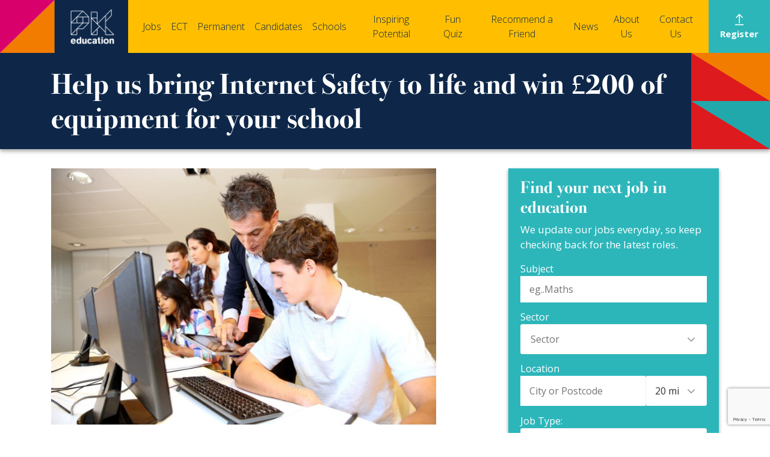

--- FILE ---
content_type: text/html; charset=UTF-8
request_url: https://www.pkeducation.co.uk/help-us-bring-internet-safety-life/
body_size: 134291
content:

<!DOCTYPE html>

<html lang="en-GB">

<head>

	<meta charset="UTF-8">

	<meta name="viewport" content="width=device-width, initial-scale=1, shrink-to-fit=no">

	<link rel="profile" href="http://gmpg.org/xfn/11">
<!-- Google Tag Manager -->
<script>(function(w,d,s,l,i){w[l]=w[l]||[];w[l].push({'gtm.start':
new Date().getTime(),event:'gtm.js'});var f=d.getElementsByTagName(s)[0],
j=d.createElement(s),dl=l!='dataLayer'?'&l='+l:'';j.async=true;j.src=
'https://www.googletagmanager.com/gtm.js?id='+i+dl;f.parentNode.insertBefore(j,f);
})(window,document,'script','dataLayer','GTM-W8XPWST');
</script>
<!-- End Google Tag Manager -->
<link rel="preconnect" href="https://fonts.googleapis.com">
<link rel="preconnect" href="https://fonts.gstatic.com" crossorigin>
<link href="https://fonts.googleapis.com/css2?family=Open+Sans:ital,wght@0,300;0,400;0,600;0,700;0,800;1,300;1,400;1,600;1,700;1,800&display=swap" rel="stylesheet">
<link href="https://fonts.googleapis.com/css2?family=Rock+Salt&display=swap" rel="stylesheet">
<link rel="stylesheet" href="https://maxst.icons8.com/vue-static/landings/line-awesome/line-awesome/1.3.0/css/line-awesome.min.css">

<!-- Facebook Pixel Code -->
<script>
  !function(f,b,e,v,n,t,s)
  {if(f.fbq)return;n=f.fbq=function(){n.callMethod?
  n.callMethod.apply(n,arguments):n.queue.push(arguments)};
  if(!f._fbq)f._fbq=n;n.push=n;n.loaded=!0;n.version='2.0';
  n.queue=[];t=b.createElement(e);t.async=!0;
  t.src=v;s=b.getElementsByTagName(e)[0];
  s.parentNode.insertBefore(t,s)}(window, document,'script',
  'https://connect.facebook.net/en_US/fbevents.js');
  fbq('init', '676953886269279');
  fbq('track', 'PageView');
</script>
<noscript>
  <img height="1" width="1" style="display:none" 
       src="https://www.facebook.com/tr?id=676953886269279&ev=PageView&noscript=1"/>
</noscript>
<!-- End Facebook Pixel Code -->

	<meta name='robots' content='index, follow, max-image-preview:large, max-snippet:-1, max-video-preview:-1' />

	<!-- This site is optimized with the Yoast SEO plugin v26.7 - https://yoast.com/wordpress/plugins/seo/ -->
	<title>Help us Bring Internet Safety to Life | PK Education</title>
	<meta name="description" content="It may be Safer Internet Day today but, here at PK Education, we believe that Internet Safety cannot be restricted to one day." />
	<link rel="canonical" href="https://www.pkeducation.co.uk/help-us-bring-internet-safety-life/" />
	<meta property="og:locale" content="en_GB" />
	<meta property="og:type" content="article" />
	<meta property="og:title" content="Help us Bring Internet Safety to Life | PK Education" />
	<meta property="og:description" content="It may be Safer Internet Day today but, here at PK Education, we believe that Internet Safety cannot be restricted to one day." />
	<meta property="og:url" content="https://www.pkeducation.co.uk/help-us-bring-internet-safety-life/" />
	<meta property="og:site_name" content="PK Education" />
	<meta property="article:publisher" content="https://www.facebook.com/PKeducation1/" />
	<meta property="article:published_time" content="2017-02-07T07:00:58+00:00" />
	<meta property="article:modified_time" content="2019-05-03T15:40:11+00:00" />
	<meta property="og:image" content="https://www.pkeducation.co.uk/wp-content/uploads/2019/03/IT-Lesson.jpg" />
	<meta property="og:image:width" content="1000" />
	<meta property="og:image:height" content="667" />
	<meta property="og:image:type" content="image/jpeg" />
	<meta name="author" content="admin" />
	<meta name="twitter:card" content="summary_large_image" />
	<meta name="twitter:creator" content="@pkeducationuk" />
	<meta name="twitter:site" content="@pkeducationuk" />
	<meta name="twitter:label1" content="Written by" />
	<meta name="twitter:data1" content="admin" />
	<meta name="twitter:label2" content="Estimated reading time" />
	<meta name="twitter:data2" content="2 minutes" />
	<script type="application/ld+json" class="yoast-schema-graph">{"@context":"https://schema.org","@graph":[{"@type":"Article","@id":"https://www.pkeducation.co.uk/help-us-bring-internet-safety-life/#article","isPartOf":{"@id":"https://www.pkeducation.co.uk/help-us-bring-internet-safety-life/"},"author":{"name":"admin","@id":"https://www.pkeducation.co.uk/#/schema/person/de6fa199824fa9edfe98b49bec9449ac"},"headline":"Help us bring Internet Safety to life and win £200 of equipment for your school","datePublished":"2017-02-07T07:00:58+00:00","dateModified":"2019-05-03T15:40:11+00:00","mainEntityOfPage":{"@id":"https://www.pkeducation.co.uk/help-us-bring-internet-safety-life/"},"wordCount":423,"publisher":{"@id":"https://www.pkeducation.co.uk/#organization"},"image":{"@id":"https://www.pkeducation.co.uk/help-us-bring-internet-safety-life/#primaryimage"},"thumbnailUrl":"https://www.pkeducation.co.uk/wp-content/uploads/2019/03/IT-Lesson.jpg","articleSection":["School news"],"inLanguage":"en-GB"},{"@type":"WebPage","@id":"https://www.pkeducation.co.uk/help-us-bring-internet-safety-life/","url":"https://www.pkeducation.co.uk/help-us-bring-internet-safety-life/","name":"Help us Bring Internet Safety to Life | PK Education","isPartOf":{"@id":"https://www.pkeducation.co.uk/#website"},"primaryImageOfPage":{"@id":"https://www.pkeducation.co.uk/help-us-bring-internet-safety-life/#primaryimage"},"image":{"@id":"https://www.pkeducation.co.uk/help-us-bring-internet-safety-life/#primaryimage"},"thumbnailUrl":"https://www.pkeducation.co.uk/wp-content/uploads/2019/03/IT-Lesson.jpg","datePublished":"2017-02-07T07:00:58+00:00","dateModified":"2019-05-03T15:40:11+00:00","description":"It may be Safer Internet Day today but, here at PK Education, we believe that Internet Safety cannot be restricted to one day.","inLanguage":"en-GB","potentialAction":[{"@type":"ReadAction","target":["https://www.pkeducation.co.uk/help-us-bring-internet-safety-life/"]}]},{"@type":"ImageObject","inLanguage":"en-GB","@id":"https://www.pkeducation.co.uk/help-us-bring-internet-safety-life/#primaryimage","url":"https://www.pkeducation.co.uk/wp-content/uploads/2019/03/IT-Lesson.jpg","contentUrl":"https://www.pkeducation.co.uk/wp-content/uploads/2019/03/IT-Lesson.jpg","width":1000,"height":667},{"@type":"WebSite","@id":"https://www.pkeducation.co.uk/#website","url":"https://www.pkeducation.co.uk/","name":"PK Education","description":"Supply teaching agency. Primary, Secondary,NQT Jobs","publisher":{"@id":"https://www.pkeducation.co.uk/#organization"},"potentialAction":[{"@type":"SearchAction","target":{"@type":"EntryPoint","urlTemplate":"https://www.pkeducation.co.uk/?s={search_term_string}"},"query-input":{"@type":"PropertyValueSpecification","valueRequired":true,"valueName":"search_term_string"}}],"inLanguage":"en-GB"},{"@type":"Organization","@id":"https://www.pkeducation.co.uk/#organization","name":"Pk Education","url":"https://www.pkeducation.co.uk/","logo":{"@type":"ImageObject","inLanguage":"en-GB","@id":"https://www.pkeducation.co.uk/#/schema/logo/image/","url":"https://www.pkeducation.co.uk/wp-content/uploads/2022/06/Solid-Logo_PK.jpg","contentUrl":"https://www.pkeducation.co.uk/wp-content/uploads/2022/06/Solid-Logo_PK.jpg","width":758,"height":591,"caption":"Pk Education"},"image":{"@id":"https://www.pkeducation.co.uk/#/schema/logo/image/"},"sameAs":["https://www.facebook.com/PKeducation1/","https://x.com/pkeducationuk","https://www.instagram.com/pk_education/","https://www.linkedin.com/company/pk-education/"]},{"@type":"Person","@id":"https://www.pkeducation.co.uk/#/schema/person/de6fa199824fa9edfe98b49bec9449ac","name":"admin","image":{"@type":"ImageObject","inLanguage":"en-GB","@id":"https://www.pkeducation.co.uk/#/schema/person/image/","url":"https://secure.gravatar.com/avatar/fb5a1ced91e6d65be5353aa003295847bf8084fdda7b89a9708eeae3a1684758?s=96&d=mm&r=g","contentUrl":"https://secure.gravatar.com/avatar/fb5a1ced91e6d65be5353aa003295847bf8084fdda7b89a9708eeae3a1684758?s=96&d=mm&r=g","caption":"admin"},"url":"https://www.pkeducation.co.uk/author/admin/"}]}</script>
	<!-- / Yoast SEO plugin. -->


            <script type="text/javascript">
                var jobsearch_sloc_country = '', jobsearch_sloc_state = '', jobsearch_sloc_city = '',
                    jobsearch_sloc_type = '', jobsearch_is_admin = '', jobsearch_is_post_page = '',
                    jobsearch_is_loc_editor = '';
            </script>
        <link rel='dns-prefetch' href='//js.live.net' />
<link rel='dns-prefetch' href='//www.dropbox.com' />
<link rel='dns-prefetch' href='//use.fontawesome.com' />
<link rel='dns-prefetch' href='//fonts.googleapis.com' />
<link rel='dns-prefetch' href='//api.tiles.mapbox.com' />
<link rel='dns-prefetch' href='//api.mapbox.com' />
<link rel="alternate" type="application/rss+xml" title="PK Education &raquo; Feed" href="https://www.pkeducation.co.uk/feed/" />
<link rel="alternate" type="application/rss+xml" title="PK Education &raquo; Comments Feed" href="https://www.pkeducation.co.uk/comments/feed/" />
<link rel="alternate" type="application/rss+xml" title="PK Education &raquo; Help us bring Internet Safety to life and win £200 of equipment for your school Comments Feed" href="https://www.pkeducation.co.uk/help-us-bring-internet-safety-life/feed/" />
<link rel="alternate" title="oEmbed (JSON)" type="application/json+oembed" href="https://www.pkeducation.co.uk/wp-json/oembed/1.0/embed?url=https%3A%2F%2Fwww.pkeducation.co.uk%2Fhelp-us-bring-internet-safety-life%2F" />
<link rel="alternate" title="oEmbed (XML)" type="text/xml+oembed" href="https://www.pkeducation.co.uk/wp-json/oembed/1.0/embed?url=https%3A%2F%2Fwww.pkeducation.co.uk%2Fhelp-us-bring-internet-safety-life%2F&#038;format=xml" />
<style id='wp-img-auto-sizes-contain-inline-css' type='text/css'>
img:is([sizes=auto i],[sizes^="auto," i]){contain-intrinsic-size:3000px 1500px}
/*# sourceURL=wp-img-auto-sizes-contain-inline-css */
</style>
<link rel='stylesheet' id='sbi_styles-css' href='https://www.pkeducation.co.uk/wp-content/plugins/instagram-feed/css/sbi-styles.min.css?ver=6.10.0' type='text/css' media='all' />
<style id='wp-emoji-styles-inline-css' type='text/css'>

	img.wp-smiley, img.emoji {
		display: inline !important;
		border: none !important;
		box-shadow: none !important;
		height: 1em !important;
		width: 1em !important;
		margin: 0 0.07em !important;
		vertical-align: -0.1em !important;
		background: none !important;
		padding: 0 !important;
	}
/*# sourceURL=wp-emoji-styles-inline-css */
</style>
<style id='wp-block-library-inline-css' type='text/css'>
:root{--wp-block-synced-color:#7a00df;--wp-block-synced-color--rgb:122,0,223;--wp-bound-block-color:var(--wp-block-synced-color);--wp-editor-canvas-background:#ddd;--wp-admin-theme-color:#007cba;--wp-admin-theme-color--rgb:0,124,186;--wp-admin-theme-color-darker-10:#006ba1;--wp-admin-theme-color-darker-10--rgb:0,107,160.5;--wp-admin-theme-color-darker-20:#005a87;--wp-admin-theme-color-darker-20--rgb:0,90,135;--wp-admin-border-width-focus:2px}@media (min-resolution:192dpi){:root{--wp-admin-border-width-focus:1.5px}}.wp-element-button{cursor:pointer}:root .has-very-light-gray-background-color{background-color:#eee}:root .has-very-dark-gray-background-color{background-color:#313131}:root .has-very-light-gray-color{color:#eee}:root .has-very-dark-gray-color{color:#313131}:root .has-vivid-green-cyan-to-vivid-cyan-blue-gradient-background{background:linear-gradient(135deg,#00d084,#0693e3)}:root .has-purple-crush-gradient-background{background:linear-gradient(135deg,#34e2e4,#4721fb 50%,#ab1dfe)}:root .has-hazy-dawn-gradient-background{background:linear-gradient(135deg,#faaca8,#dad0ec)}:root .has-subdued-olive-gradient-background{background:linear-gradient(135deg,#fafae1,#67a671)}:root .has-atomic-cream-gradient-background{background:linear-gradient(135deg,#fdd79a,#004a59)}:root .has-nightshade-gradient-background{background:linear-gradient(135deg,#330968,#31cdcf)}:root .has-midnight-gradient-background{background:linear-gradient(135deg,#020381,#2874fc)}:root{--wp--preset--font-size--normal:16px;--wp--preset--font-size--huge:42px}.has-regular-font-size{font-size:1em}.has-larger-font-size{font-size:2.625em}.has-normal-font-size{font-size:var(--wp--preset--font-size--normal)}.has-huge-font-size{font-size:var(--wp--preset--font-size--huge)}.has-text-align-center{text-align:center}.has-text-align-left{text-align:left}.has-text-align-right{text-align:right}.has-fit-text{white-space:nowrap!important}#end-resizable-editor-section{display:none}.aligncenter{clear:both}.items-justified-left{justify-content:flex-start}.items-justified-center{justify-content:center}.items-justified-right{justify-content:flex-end}.items-justified-space-between{justify-content:space-between}.screen-reader-text{border:0;clip-path:inset(50%);height:1px;margin:-1px;overflow:hidden;padding:0;position:absolute;width:1px;word-wrap:normal!important}.screen-reader-text:focus{background-color:#ddd;clip-path:none;color:#444;display:block;font-size:1em;height:auto;left:5px;line-height:normal;padding:15px 23px 14px;text-decoration:none;top:5px;width:auto;z-index:100000}html :where(.has-border-color){border-style:solid}html :where([style*=border-top-color]){border-top-style:solid}html :where([style*=border-right-color]){border-right-style:solid}html :where([style*=border-bottom-color]){border-bottom-style:solid}html :where([style*=border-left-color]){border-left-style:solid}html :where([style*=border-width]){border-style:solid}html :where([style*=border-top-width]){border-top-style:solid}html :where([style*=border-right-width]){border-right-style:solid}html :where([style*=border-bottom-width]){border-bottom-style:solid}html :where([style*=border-left-width]){border-left-style:solid}html :where(img[class*=wp-image-]){height:auto;max-width:100%}:where(figure){margin:0 0 1em}html :where(.is-position-sticky){--wp-admin--admin-bar--position-offset:var(--wp-admin--admin-bar--height,0px)}@media screen and (max-width:600px){html :where(.is-position-sticky){--wp-admin--admin-bar--position-offset:0px}}

/*# sourceURL=wp-block-library-inline-css */
</style><style id='global-styles-inline-css' type='text/css'>
:root{--wp--preset--aspect-ratio--square: 1;--wp--preset--aspect-ratio--4-3: 4/3;--wp--preset--aspect-ratio--3-4: 3/4;--wp--preset--aspect-ratio--3-2: 3/2;--wp--preset--aspect-ratio--2-3: 2/3;--wp--preset--aspect-ratio--16-9: 16/9;--wp--preset--aspect-ratio--9-16: 9/16;--wp--preset--color--black: #000000;--wp--preset--color--cyan-bluish-gray: #abb8c3;--wp--preset--color--white: #ffffff;--wp--preset--color--pale-pink: #f78da7;--wp--preset--color--vivid-red: #cf2e2e;--wp--preset--color--luminous-vivid-orange: #ff6900;--wp--preset--color--luminous-vivid-amber: #fcb900;--wp--preset--color--light-green-cyan: #7bdcb5;--wp--preset--color--vivid-green-cyan: #00d084;--wp--preset--color--pale-cyan-blue: #8ed1fc;--wp--preset--color--vivid-cyan-blue: #0693e3;--wp--preset--color--vivid-purple: #9b51e0;--wp--preset--gradient--vivid-cyan-blue-to-vivid-purple: linear-gradient(135deg,rgb(6,147,227) 0%,rgb(155,81,224) 100%);--wp--preset--gradient--light-green-cyan-to-vivid-green-cyan: linear-gradient(135deg,rgb(122,220,180) 0%,rgb(0,208,130) 100%);--wp--preset--gradient--luminous-vivid-amber-to-luminous-vivid-orange: linear-gradient(135deg,rgb(252,185,0) 0%,rgb(255,105,0) 100%);--wp--preset--gradient--luminous-vivid-orange-to-vivid-red: linear-gradient(135deg,rgb(255,105,0) 0%,rgb(207,46,46) 100%);--wp--preset--gradient--very-light-gray-to-cyan-bluish-gray: linear-gradient(135deg,rgb(238,238,238) 0%,rgb(169,184,195) 100%);--wp--preset--gradient--cool-to-warm-spectrum: linear-gradient(135deg,rgb(74,234,220) 0%,rgb(151,120,209) 20%,rgb(207,42,186) 40%,rgb(238,44,130) 60%,rgb(251,105,98) 80%,rgb(254,248,76) 100%);--wp--preset--gradient--blush-light-purple: linear-gradient(135deg,rgb(255,206,236) 0%,rgb(152,150,240) 100%);--wp--preset--gradient--blush-bordeaux: linear-gradient(135deg,rgb(254,205,165) 0%,rgb(254,45,45) 50%,rgb(107,0,62) 100%);--wp--preset--gradient--luminous-dusk: linear-gradient(135deg,rgb(255,203,112) 0%,rgb(199,81,192) 50%,rgb(65,88,208) 100%);--wp--preset--gradient--pale-ocean: linear-gradient(135deg,rgb(255,245,203) 0%,rgb(182,227,212) 50%,rgb(51,167,181) 100%);--wp--preset--gradient--electric-grass: linear-gradient(135deg,rgb(202,248,128) 0%,rgb(113,206,126) 100%);--wp--preset--gradient--midnight: linear-gradient(135deg,rgb(2,3,129) 0%,rgb(40,116,252) 100%);--wp--preset--font-size--small: 13px;--wp--preset--font-size--medium: 20px;--wp--preset--font-size--large: 36px;--wp--preset--font-size--x-large: 42px;--wp--preset--spacing--20: 0.44rem;--wp--preset--spacing--30: 0.67rem;--wp--preset--spacing--40: 1rem;--wp--preset--spacing--50: 1.5rem;--wp--preset--spacing--60: 2.25rem;--wp--preset--spacing--70: 3.38rem;--wp--preset--spacing--80: 5.06rem;--wp--preset--shadow--natural: 6px 6px 9px rgba(0, 0, 0, 0.2);--wp--preset--shadow--deep: 12px 12px 50px rgba(0, 0, 0, 0.4);--wp--preset--shadow--sharp: 6px 6px 0px rgba(0, 0, 0, 0.2);--wp--preset--shadow--outlined: 6px 6px 0px -3px rgb(255, 255, 255), 6px 6px rgb(0, 0, 0);--wp--preset--shadow--crisp: 6px 6px 0px rgb(0, 0, 0);}:where(.is-layout-flex){gap: 0.5em;}:where(.is-layout-grid){gap: 0.5em;}body .is-layout-flex{display: flex;}.is-layout-flex{flex-wrap: wrap;align-items: center;}.is-layout-flex > :is(*, div){margin: 0;}body .is-layout-grid{display: grid;}.is-layout-grid > :is(*, div){margin: 0;}:where(.wp-block-columns.is-layout-flex){gap: 2em;}:where(.wp-block-columns.is-layout-grid){gap: 2em;}:where(.wp-block-post-template.is-layout-flex){gap: 1.25em;}:where(.wp-block-post-template.is-layout-grid){gap: 1.25em;}.has-black-color{color: var(--wp--preset--color--black) !important;}.has-cyan-bluish-gray-color{color: var(--wp--preset--color--cyan-bluish-gray) !important;}.has-white-color{color: var(--wp--preset--color--white) !important;}.has-pale-pink-color{color: var(--wp--preset--color--pale-pink) !important;}.has-vivid-red-color{color: var(--wp--preset--color--vivid-red) !important;}.has-luminous-vivid-orange-color{color: var(--wp--preset--color--luminous-vivid-orange) !important;}.has-luminous-vivid-amber-color{color: var(--wp--preset--color--luminous-vivid-amber) !important;}.has-light-green-cyan-color{color: var(--wp--preset--color--light-green-cyan) !important;}.has-vivid-green-cyan-color{color: var(--wp--preset--color--vivid-green-cyan) !important;}.has-pale-cyan-blue-color{color: var(--wp--preset--color--pale-cyan-blue) !important;}.has-vivid-cyan-blue-color{color: var(--wp--preset--color--vivid-cyan-blue) !important;}.has-vivid-purple-color{color: var(--wp--preset--color--vivid-purple) !important;}.has-black-background-color{background-color: var(--wp--preset--color--black) !important;}.has-cyan-bluish-gray-background-color{background-color: var(--wp--preset--color--cyan-bluish-gray) !important;}.has-white-background-color{background-color: var(--wp--preset--color--white) !important;}.has-pale-pink-background-color{background-color: var(--wp--preset--color--pale-pink) !important;}.has-vivid-red-background-color{background-color: var(--wp--preset--color--vivid-red) !important;}.has-luminous-vivid-orange-background-color{background-color: var(--wp--preset--color--luminous-vivid-orange) !important;}.has-luminous-vivid-amber-background-color{background-color: var(--wp--preset--color--luminous-vivid-amber) !important;}.has-light-green-cyan-background-color{background-color: var(--wp--preset--color--light-green-cyan) !important;}.has-vivid-green-cyan-background-color{background-color: var(--wp--preset--color--vivid-green-cyan) !important;}.has-pale-cyan-blue-background-color{background-color: var(--wp--preset--color--pale-cyan-blue) !important;}.has-vivid-cyan-blue-background-color{background-color: var(--wp--preset--color--vivid-cyan-blue) !important;}.has-vivid-purple-background-color{background-color: var(--wp--preset--color--vivid-purple) !important;}.has-black-border-color{border-color: var(--wp--preset--color--black) !important;}.has-cyan-bluish-gray-border-color{border-color: var(--wp--preset--color--cyan-bluish-gray) !important;}.has-white-border-color{border-color: var(--wp--preset--color--white) !important;}.has-pale-pink-border-color{border-color: var(--wp--preset--color--pale-pink) !important;}.has-vivid-red-border-color{border-color: var(--wp--preset--color--vivid-red) !important;}.has-luminous-vivid-orange-border-color{border-color: var(--wp--preset--color--luminous-vivid-orange) !important;}.has-luminous-vivid-amber-border-color{border-color: var(--wp--preset--color--luminous-vivid-amber) !important;}.has-light-green-cyan-border-color{border-color: var(--wp--preset--color--light-green-cyan) !important;}.has-vivid-green-cyan-border-color{border-color: var(--wp--preset--color--vivid-green-cyan) !important;}.has-pale-cyan-blue-border-color{border-color: var(--wp--preset--color--pale-cyan-blue) !important;}.has-vivid-cyan-blue-border-color{border-color: var(--wp--preset--color--vivid-cyan-blue) !important;}.has-vivid-purple-border-color{border-color: var(--wp--preset--color--vivid-purple) !important;}.has-vivid-cyan-blue-to-vivid-purple-gradient-background{background: var(--wp--preset--gradient--vivid-cyan-blue-to-vivid-purple) !important;}.has-light-green-cyan-to-vivid-green-cyan-gradient-background{background: var(--wp--preset--gradient--light-green-cyan-to-vivid-green-cyan) !important;}.has-luminous-vivid-amber-to-luminous-vivid-orange-gradient-background{background: var(--wp--preset--gradient--luminous-vivid-amber-to-luminous-vivid-orange) !important;}.has-luminous-vivid-orange-to-vivid-red-gradient-background{background: var(--wp--preset--gradient--luminous-vivid-orange-to-vivid-red) !important;}.has-very-light-gray-to-cyan-bluish-gray-gradient-background{background: var(--wp--preset--gradient--very-light-gray-to-cyan-bluish-gray) !important;}.has-cool-to-warm-spectrum-gradient-background{background: var(--wp--preset--gradient--cool-to-warm-spectrum) !important;}.has-blush-light-purple-gradient-background{background: var(--wp--preset--gradient--blush-light-purple) !important;}.has-blush-bordeaux-gradient-background{background: var(--wp--preset--gradient--blush-bordeaux) !important;}.has-luminous-dusk-gradient-background{background: var(--wp--preset--gradient--luminous-dusk) !important;}.has-pale-ocean-gradient-background{background: var(--wp--preset--gradient--pale-ocean) !important;}.has-electric-grass-gradient-background{background: var(--wp--preset--gradient--electric-grass) !important;}.has-midnight-gradient-background{background: var(--wp--preset--gradient--midnight) !important;}.has-small-font-size{font-size: var(--wp--preset--font-size--small) !important;}.has-medium-font-size{font-size: var(--wp--preset--font-size--medium) !important;}.has-large-font-size{font-size: var(--wp--preset--font-size--large) !important;}.has-x-large-font-size{font-size: var(--wp--preset--font-size--x-large) !important;}
/*# sourceURL=global-styles-inline-css */
</style>

<style id='classic-theme-styles-inline-css' type='text/css'>
/*! This file is auto-generated */
.wp-block-button__link{color:#fff;background-color:#32373c;border-radius:9999px;box-shadow:none;text-decoration:none;padding:calc(.667em + 2px) calc(1.333em + 2px);font-size:1.125em}.wp-block-file__button{background:#32373c;color:#fff;text-decoration:none}
/*# sourceURL=/wp-includes/css/classic-themes.min.css */
</style>
<link rel='stylesheet' id='contact-form-7-css' href='https://www.pkeducation.co.uk/wp-content/plugins/contact-form-7/includes/css/styles.css?ver=6.1.4' type='text/css' media='all' />
<link rel='stylesheet' id='jquery-popup-style-css' href='https://www.pkeducation.co.uk/wp-content/plugins/message-popup-for-contact-form-7/asset/css/sweetalert.css?ver=3.0' type='text/css' media='all' />
<link rel='stylesheet' id='santapress-css' href='https://www.pkeducation.co.uk/wp-content/plugins/santapress/public/css/santapress-public-all.min.css?ver=1.6.4' type='text/css' media='all' />
<style id='santapress-inline-css' type='text/css'>
.santapress-post.modal, .sp-modal-iframe.modal { max-width: 500px }
.santapress-post.modal:before { display:none; }
.santapress-post.modal:after { display:none; }
/*# sourceURL=santapress-inline-css */
</style>
<link rel='stylesheet' id='widgetopts-styles-css' href='https://www.pkeducation.co.uk/wp-content/plugins/widget-options/assets/css/widget-options.css?ver=4.1.3' type='text/css' media='all' />
<link rel='stylesheet' id='load-fa-css' href='https://use.fontawesome.com/releases/v5.7.2/css/all.css?ver=6.9' type='text/css' media='all' />
<link rel='stylesheet' id='open-sans-css' href='https://fonts.googleapis.com/css?family=Open+Sans%3A300italic%2C400italic%2C600italic%2C300%2C400%2C600&#038;subset=latin%2Clatin-ext&#038;display=fallback&#038;ver=6.9' type='text/css' media='all' />
<link rel='stylesheet' id='jquery-ui-css' href='https://www.pkeducation.co.uk/wp-content/plugins/wp-jobsearch/admin/css/jquery-ui.css?ver=6.9' type='text/css' media='all' />
<link rel='stylesheet' id='wp-jobsearch-flaticon-css' href='https://www.pkeducation.co.uk/wp-content/plugins/wp-jobsearch/icon-picker/css/flaticon.css?ver=3.2.1' type='text/css' media='all' />
<link rel='stylesheet' id='wp-jobsearch-font-awesome-css' href='https://www.pkeducation.co.uk/wp-content/plugins/wp-jobsearch/icon-picker/css/font-awesome.css?ver=3.2.1' type='text/css' media='all' />
<link rel='stylesheet' id='wp-jobsearch-selectize-def-css' href='https://www.pkeducation.co.uk/wp-content/plugins/wp-jobsearch/css/selectize.default.css?ver=3.2.1' type='text/css' media='all' />
<link rel='stylesheet' id='mapbox-style-css' href='https://api.tiles.mapbox.com/mapbox-gl-js/v1.6.0/mapbox-gl.css?ver=3.2.1' type='text/css' media='all' />
<link rel='stylesheet' id='mapbox-geocoder-style-css' href='https://api.mapbox.com/mapbox-gl-js/plugins/mapbox-gl-geocoder/v4.4.2/mapbox-gl-geocoder.css?ver=3.2.1' type='text/css' media='all' />
<link rel='stylesheet' id='mapbox-directions-style-css' href='https://api.mapbox.com/mapbox-gl-js/plugins/mapbox-gl-directions/v4.0.2/mapbox-gl-directions.css?ver=3.2.1' type='text/css' media='all' />
<link rel='stylesheet' id='jobsearch-intlTelInput-css' href='https://www.pkeducation.co.uk/wp-content/plugins/wp-jobsearch/css/intlTelInput.css?ver=3.2.1' type='text/css' media='all' />
<link rel='stylesheet' id='wp-jobsearch-css-css' href='https://www.pkeducation.co.uk/wp-content/plugins/wp-jobsearch/css/plugin.css?ver=3.2.1' type='text/css' media='all' />
<link rel='stylesheet' id='jobsearch-color-style-css' href='https://www.pkeducation.co.uk/wp-content/plugins/wp-jobsearch/css/color.css?ver=3.2.1' type='text/css' media='all' />
<link rel='stylesheet' id='plugin-responsive-styles-css' href='https://www.pkeducation.co.uk/wp-content/plugins/wp-jobsearch/css/plugin-responsive.css?ver=3.2.1' type='text/css' media='all' />
<link rel='stylesheet' id='jobsearch-patch-css' href='https://www.pkeducation.co.uk/wp-content/plugins/wp-jobsearch/css/patch.css?ver=3.2.1' type='text/css' media='all' />
<link rel='stylesheet' id='datetimepicker-style-css' href='https://www.pkeducation.co.uk/wp-content/plugins/wp-jobsearch/css/jquery.datetimepicker.css?ver=3.2.1' type='text/css' media='all' />
<link rel='stylesheet' id='jobsearch-tag-it-css' href='https://www.pkeducation.co.uk/wp-content/plugins/wp-jobsearch/css/jquery.tagit.css?ver=3.2.1' type='text/css' media='all' />
<link rel='stylesheet' id='child-understrap-styles-css' href='https://www.pkeducation.co.uk/wp-content/themes/pkeducation-child/css/child-theme.min.css?ver=0.5.5' type='text/css' media='all' />
<link rel='stylesheet' id='custom-styles-css' href='https://www.pkeducation.co.uk/wp-content/themes/pkeducation-child/css/custom-styles.css?ver=0.5.5' type='text/css' media='all' />
<script type="text/javascript" src="https://www.pkeducation.co.uk/wp-includes/js/jquery/jquery.min.js?ver=3.7.1" id="jquery-core-js"></script>
<script type="text/javascript" src="https://www.pkeducation.co.uk/wp-includes/js/jquery/jquery-migrate.min.js?ver=3.4.1" id="jquery-migrate-js"></script>
<script type="text/javascript" src="https://www.pkeducation.co.uk/wp-content/plugins/message-popup-for-contact-form-7/asset/js/sweetalert.min.js?ver=2.0" id="jquery-popup-js"></script>
<script type="text/javascript" id="jquery-popupss-js-extra">
/* <![CDATA[ */
var popup_message = {"ajaxurl":"https://www.pkeducation.co.uk/wp-admin/admin-ajax.php","popup_text":""};
//# sourceURL=jquery-popupss-js-extra
/* ]]> */
</script>
<script type="text/javascript" src="https://www.pkeducation.co.uk/wp-content/plugins/message-popup-for-contact-form-7/asset/js/mpdcf7_fronted.js?ver=1.0" id="jquery-popupss-js"></script>
<script type="text/javascript" id="zxcvbn-async-js-extra">
/* <![CDATA[ */
var _zxcvbnSettings = {"src":"https://www.pkeducation.co.uk/wp-includes/js/zxcvbn.min.js"};
//# sourceURL=zxcvbn-async-js-extra
/* ]]> */
</script>
<script type="text/javascript" src="https://www.pkeducation.co.uk/wp-includes/js/zxcvbn-async.min.js?ver=1.0" id="zxcvbn-async-js"></script>
<script type="text/javascript" src="https://www.pkeducation.co.uk/wp-content/plugins/wp-jobsearch/admin/js/jquery-ui.js?ver=3.2.1" id="jquery-ui-js"></script>
<script type="text/javascript" src="https://www.pkeducation.co.uk/wp-content/themes/pkeducation-child/js/googlemaps.js?ver=6.9" id="google-map-js"></script>
<script type="text/javascript" src="https://js.live.net/v7.2/OneDrive.js?ver=6.9" id="Onedrive-js"></script>
<script type="text/javascript" src="https://www.dropbox.com/static/api/1/dropins.js?ver=6.9" id="dropboxjs" data-app-key="wtfljmya6vk1a4r"></script><script type="text/javascript" src="https://www.pkeducation.co.uk/wp-content/themes/pkeducation-child/js/filepicker.js?ver=6.9" id="filepicker.js-js"></script>
<script type="text/javascript" id="cloudUpload-js-extra">
/* <![CDATA[ */
var getonedrive = {"ajax_url":"https://www.pkeducation.co.uk/wp-admin/admin-ajax.php"};
//# sourceURL=cloudUpload-js-extra
/* ]]> */
</script>
<script type="text/javascript" src="https://www.pkeducation.co.uk/wp-content/themes/pkeducation-child/js/cloudUpload.js?ver=6.9" id="cloudUpload-js"></script>
<link rel="https://api.w.org/" href="https://www.pkeducation.co.uk/wp-json/" /><link rel="alternate" title="JSON" type="application/json" href="https://www.pkeducation.co.uk/wp-json/wp/v2/posts/8898" /><link rel="EditURI" type="application/rsd+xml" title="RSD" href="https://www.pkeducation.co.uk/xmlrpc.php?rsd" />
<meta name="generator" content="WordPress 6.9" />
<link rel='shortlink' href='https://www.pkeducation.co.uk/?p=8898' />
<meta name="framework" content="Redux 4.2.11" /><meta name="framework" content="Qedux 4.0.0.1" />
<link rel="pingback" href="https://www.pkeducation.co.uk/xmlrpc.php">
<meta name="mobile-web-app-capable" content="yes">
<meta name="apple-mobile-web-app-capable" content="yes">
<meta name="apple-mobile-web-app-title" content="PK Education - Supply teaching agency. Primary, Secondary,NQT Jobs">
<link rel="icon" href="https://www.pkeducation.co.uk/wp-content/uploads/2019/06/cropped-icon-32x32.png" sizes="32x32" />
<link rel="icon" href="https://www.pkeducation.co.uk/wp-content/uploads/2019/06/cropped-icon-192x192.png" sizes="192x192" />
<link rel="apple-touch-icon" href="https://www.pkeducation.co.uk/wp-content/uploads/2019/06/cropped-icon-180x180.png" />
<meta name="msapplication-TileImage" content="https://www.pkeducation.co.uk/wp-content/uploads/2019/06/cropped-icon-270x270.png" />
		<style type="text/css" id="wp-custom-css">
			#footer-full-content .widget-title {text-align:center !important;     color: #0E2749;
    font-family: Bodoni72, serif;
    font-size: 34px; margin:10px auto 20px;}

#wrapper-footer-full {background-color:#ffffff; padding-bottom:40px;}		</style>
		    <style>
        span.onoffswitch-inner:before{content:'On';}
        span.onoffswitch-inner:after{content:'Off';}
        span.chkunchk-onoffswitch-inner:before{content:'On';}
        span.chkunchk-onoffswitch-inner:after{content:'Off';}
    </style>
    

</head>



<body class="wp-singular post-template-default single single-post postid-8898 single-format-standard wp-custom-logo wp-theme-pkeducation wp-child-theme-pkeducation-child group-blog">
<!-- Google Tag Manager (noscript) -->
<noscript><iframe src=https://www.googletagmanager.com/ns.html?id=GTM-W8XPWST height="0" width="0" style="display:none;visibility:hidden"></iframe></noscript>
<!-- End Google Tag Manager (noscript) -->

<!-- Leadoo Dynamic Script -->
<script type="text/javascript" async src="https://bot.leadoo.com/bot/dynamic.js?company=NYdhAKSr"></script>	
<!-- End Leadoo -->

<div class="site" id="page">



	<!-- ******************* The Navbar Area ******************* -->

	<div id="wrapper-navbar" itemscope itemtype="http://schema.org/WebSite">



		<a class="skip-link sr-only sr-only-focusable" href="#content">Skip to content</a>



		<nav class="navbar navbar-expand-xl navbar-light">



		<!--
			<div class="container">

		-->



					<!-- Your site title as branding in the menu -->

					<a href="https://www.pkeducation.co.uk/" class="navbar-brand custom-logo-link" rel="home"><img width="221" height="91" src="https://www.pkeducation.co.uk/wp-content/uploads/2023/05/cropped-pk-logo-reduced.png" class="img-fluid" alt="PK Education" decoding="async" /></a><!-- end custom logo -->

				<div class="right-container-nav-mobile">



				<button class="navbar-toggler custom-toggler" type="button" data-toggle="collapse" data-target="#navbarNavDropdown" aria-controls="navbarNavDropdown" aria-expanded="false" aria-label="Toggle navigation">

					<span class="navbar-toggler-icon"></span>



				</button> </div>







				<!-- The WordPress Menu goes here -->

				<div id="navbarNavDropdown" class="collapse navbar-collapse"><ul id="main-menu" class="navbar-nav ml-auto"><li itemscope="itemscope" itemtype="https://www.schema.org/SiteNavigationElement" id="menu-item-245" class="menu-item menu-item-type-post_type menu-item-object-page menu-item-245 nav-item"><a title="Jobs" href="https://www.pkeducation.co.uk/jobs/" class="nav-link">Jobs</a></li>
<li itemscope="itemscope" itemtype="https://www.schema.org/SiteNavigationElement" id="menu-item-36" class="menu-item menu-item-type-post_type menu-item-object-page menu-item-36 nav-item"><a title="ECT" href="https://www.pkeducation.co.uk/nqt/" class="nav-link">ECT</a></li>
<li itemscope="itemscope" itemtype="https://www.schema.org/SiteNavigationElement" id="menu-item-14357" class="menu-item menu-item-type-post_type menu-item-object-page menu-item-14357 nav-item"><a title="Permanent" href="https://www.pkeducation.co.uk/permanent-recruitment/" class="nav-link">Permanent</a></li>
<li itemscope="itemscope" itemtype="https://www.schema.org/SiteNavigationElement" id="menu-item-32" class="menu-item menu-item-type-post_type menu-item-object-page menu-item-32 nav-item"><a title="Candidates" href="https://www.pkeducation.co.uk/candidates/" class="nav-link">Candidates</a></li>
<li itemscope="itemscope" itemtype="https://www.schema.org/SiteNavigationElement" id="menu-item-37" class="menu-item menu-item-type-post_type menu-item-object-page menu-item-37 nav-item"><a title="Schools" href="https://www.pkeducation.co.uk/schools/" class="nav-link">Schools</a></li>
<li itemscope="itemscope" itemtype="https://www.schema.org/SiteNavigationElement" id="menu-item-57226" class="menu-item menu-item-type-post_type menu-item-object-page menu-item-57226 nav-item"><a title="Inspiring Potential" href="https://www.pkeducation.co.uk/inspiring-potential/" class="nav-link">Inspiring Potential</a></li>
<li itemscope="itemscope" itemtype="https://www.schema.org/SiteNavigationElement" id="menu-item-27042" class="menu-item menu-item-type-post_type menu-item-object-page menu-item-27042 nav-item"><a title="Fun Quiz" href="https://www.pkeducation.co.uk/fun-quiz/" class="nav-link">Fun Quiz</a></li>
<li itemscope="itemscope" itemtype="https://www.schema.org/SiteNavigationElement" id="menu-item-15959" class="menu-item menu-item-type-post_type menu-item-object-page menu-item-15959 nav-item"><a title="Recommend a Friend" href="https://www.pkeducation.co.uk/recommend-a-friend/" class="nav-link">Recommend a Friend</a></li>
<li itemscope="itemscope" itemtype="https://www.schema.org/SiteNavigationElement" id="menu-item-17392" class="menu-item menu-item-type-post_type menu-item-object-page menu-item-17392 nav-item"><a title="News" href="https://www.pkeducation.co.uk/d4i/" class="nav-link">News</a></li>
<li itemscope="itemscope" itemtype="https://www.schema.org/SiteNavigationElement" id="menu-item-31" class="menu-item menu-item-type-post_type menu-item-object-page menu-item-31 nav-item"><a title="About Us" href="https://www.pkeducation.co.uk/about-us/" class="nav-link">About Us</a></li>
<li itemscope="itemscope" itemtype="https://www.schema.org/SiteNavigationElement" id="menu-item-39" class="menu-item menu-item-type-post_type menu-item-object-page menu-item-39 nav-item"><a title="Contact Us" href="https://www.pkeducation.co.uk/contact-us/" class="nav-link">Contact Us</a></li>
<li itemscope="itemscope" itemtype="https://www.schema.org/SiteNavigationElement" id="menu-item-9201" class="register-btn menu-item menu-item-type-post_type menu-item-object-page menu-item-9201 nav-item"><a title="Register" href="https://www.pkeducation.co.uk/register-your-cv-with-pk-education/" class="nav-link">Register</a></li>
</ul></div>
			
			</div><!-- .container -->

			


		</nav><!-- .site-navigation -->



	</div><!-- #wrapper-navbar end -->











	


<div class="wrapper" id="single-wrapper">
	<div class="content-page-header custom-page-header">
		<div class="container">

			<div class="row">				

				<header class="col-md-12 entry-header">

					<h1 class="page-title">Help us bring Internet Safety to life and win £200 of equipment for your school</h1>
				</header><!-- .entry-header -->
			</div>
		</div>
	</div> <!--end content-page-header-->
	<div class="container" id="content" tabindex="-1">

		<div class="row">

			<div class="col-md-8 content-area"
				id="primary">
			
				<main class="site-main" id="main">

					
						<article class="post-8898 post type-post status-publish format-standard has-post-thumbnail hentry category-school-news" id="post-8898">
	<img width="640" height="427" src="https://www.pkeducation.co.uk/wp-content/uploads/2019/03/IT-Lesson.jpg" class="attachment-large size-large wp-post-image" alt="" decoding="async" fetchpriority="high" srcset="https://www.pkeducation.co.uk/wp-content/uploads/2019/03/IT-Lesson.jpg 1000w, https://www.pkeducation.co.uk/wp-content/uploads/2019/03/IT-Lesson-300x200.jpg 300w, https://www.pkeducation.co.uk/wp-content/uploads/2019/03/IT-Lesson-768x512.jpg 768w" sizes="(max-width: 640px) 100vw, 640px" />	<div class="entry-content">
		<p><strong>***UPDATED: Winners Announced &ndash; Competition now closed***</strong><br />
It may be Safer Internet Day today but at PK Education we believe that Internet Safety cannot be restricted to one day, rather it needs to be 365 days a year especially where young people are concerned.</p>
<p>That&rsquo;s why we want you to design an Internet Safety Poster that can be utilised all year round and used within schools to remind pupils how to use the internet safely.</p>
<p>The theme for Safer Internet Day 2017 this year is: &lsquo;Be the change: unite for a better internet&rsquo;. We want you to bring this subject to life by getting creative and help us to be the change.</p>
<p>We&rsquo;ve enlisted the help of e-Learning Specialist, Rob Whitehouse, from Samsung Digital Academy to help us to judge the entries. Rob said: &ldquo;We&rsquo;re using the internet daily and most of the time this is not under the watchful eye of teachers or parents. We&rsquo;re all guilty of thinking something won&rsquo;t happen to us or someone we know, so this poster competition is a great opportunity to remind everyone that if not used correctly the internet can be the doorway to danger.&rdquo;</p>
<p>The winning design will be printed, together with the pupil&rsquo;s name, year group and school, and used within our welcome packs for teachers and the schools we work with.</p>
<p>In addition, we have some fantastic prizes for you and your pupils:</p>
<p><strong>1st Prize</strong><br />
The winning design will be printed and utilised.<br />
&pound;50 of Amazon vouchers for the winning pupil<br />
&pound;200 in your choice of either Amazon vouchers, sporting equipment or craft supplies for your school<br />
<span style="color: #ff0000;"><em>WINNER: Noor Raja&nbsp;~ Year 6&nbsp;~ Tinsley Meadows&nbsp;Primary Academy,&nbsp;Sheffield</em></span></p>
<p><strong>2nd Prize</strong><br />
&pound;50 of Amazon vouchers for the runner-up design<br />
<span style="color: #ff0000;"><em>JOINT 2nd PLACE: Ruby Drake &amp; Kiara ~ Year 6&nbsp;~ Woodlea Junior&nbsp;School,&nbsp;Leyland</em></span></p>
<p><strong>3rd Prize</strong><br />
&pound;25 of Amazon vouchers for the third place design<br />
<span style="color: #ff0000;"><em>3rd PLACE: Jantinder Singh Sunner ~ 4JW ~ Hargate&nbsp;Primary,&nbsp;Birmingham</em></span></p>
<p>To enter, simply email&nbsp;<a href="mailto:pkeducation@ebusinessworks.co.uk">pkeducation@ebusinessworks.co.uk</a>&nbsp;or contact your PK consultant to request an entry form, which will be emailed to you.</p>
<p>The closing date for entries is Friday 31 March 2017. Your consultant will be happy to collect your school&rsquo;s entries or they can be posted to PK Education, Studio 3, Clarks Courtyard, 145 Granville Street, Birmingham, B1 1SB.</p>
<p>Good luck and get creative.</p>
			</div><!-- .entry-content -->
	<footer class="entry-footer">
		<span class="cat-links">Posted in <a href="https://www.pkeducation.co.uk/category/school-news/" rel="category tag">School news</a></span>	</footer><!-- .entry-footer -->
</article><!-- #post-## -->

						        <nav class="container navigation post-navigation">
            <h2 class="sr-only">Post navigation</h2>
            <div class="row nav-links justify-content-between">
            <span class="nav-previous"><a href="https://www.pkeducation.co.uk/pk-supply-teacher-stars-cancer-research-campaign/" rel="prev"><i class="fa fa-angle-left"></i>&nbsp; Previous Post</a></span><span class="nav-next"><a href="https://www.pkeducation.co.uk/free-first-aid-training-supply-teachers/" rel="next">Next Post &nbsp;<i class="fa fa-angle-right"></i></a></span>          </div><!-- .nav-links -->
        </nav><!-- .navigation -->
        						

					
				</main><!-- #main -->
		    </div>

			<!-- Do the right sidebar check -->
			
	<div class="col-md-4 widget-area" id="right-sidebar" role="complementary">
<aside id="text-2" class="widget widget_text"><h3 class="widget-title">Find your next job in education</h3>			<div class="textwidget"><p>We update our jobs everyday, so keep checking back for the latest roles.</p>
<div class="job-filter-widget">
                <form class="" method="get" action="/jobs">
                    <ul>
                         <li>Subject
                            <input placeholder="eg..Maths" name="search_title" type="text">
                         </li>
                         <li class="sector">Sector
                             <div class="jobsearch-select-style">
                                <select name="sector_cat" class="selectize-select" placeholder="Sector">
                                  <option value="">Sector</option>
                                            <option value="cover-supervisor">Cover Supervisor</option>
                        <option value="early-years-teaching-jobs">Early Years Teaching Jobs</option>
                        <option value="further-education">Further Education</option>
                        <option value="instructor">Instructor</option>
                        <option value="mr">Mr.</option>
                        <option value="office-staff">Office Staff</option>
                        <option value="other">Other</option>
                        <option value="primary-teaching-jobs">Primary Teaching Jobs</option>
                        <option value="secondary-teaching-jobs">Secondary Teaching Jobs</option>
                        <option value="send-teaching-jobs">SEND Teaching Jobs</option>
                        <option value="ta-support-jobs">TA &amp; Support Jobs</option>
            
                                </select>
                             </div>
                         </li> 
                         <li class="location">Location
                            <div class="loc-filter">
                                <div class="jobsearch_searchloc_div">
                                    <span class="loc-loader"></span>
                                     <input placeholder="City or Postcode" autocomplete="off" class="jobsearch_search_location_field" value="" type="text">
                                    <input type="hidden" class="loc_search_keyword" name="location" value="">                                                              
                                </div>
                                <div class="loc-radius">
                                   <select id="selected-miles" class="selectize-select " > <option value="10">10 mi</option><option value="20" selected="selected">20 mi</option><option value="30">30 mi</option><option value="40">40 mi</option><option value="50">50 mi</option></select>
                                   <input type="hidden" name="loc_radius" id="loc_radius" value="">
                                </div>                         
                             </div>
                        </li>
                         <script>
                             jQuery(document).ready(function () {
                                var x = document.getElementById("selected-miles");  
                                var selectedmiles =   $( "#selected-miles option:selected" ).val(); 
                                $("#loc_radius").val(selectedmiles);                            
                                console.log(selectedmiles);       
                                 $("#selected-miles").change(function(){                                    
                                    var selectedmiles = ($(this).val());
                                    console.log(selectedmiles);
                                    $("#loc_radius").val(selectedmiles);
                                 });                            
                             });
                         </script>  
                        <li class="job-type">Job Type:            <li>
                <div class="jobsearch-selecst-style">
                    <select name="job_type" class="selectize-select"
                            placeholder="Job Type">
                        <option value="">Job Type</option>
                                                    <option value="permanent" >Permanent</option>
                                                        <option value="temporary" >Temporary</option>
                                                </select>
                </div>
            </li>
            </li>
                        <li class="jobsearch-banner-submit"> 
                          <input type="submit" value=""><span class="submit-btn-content">Search <i class="fas fa-chevron-right"></i></span></li>
                    </ul>
                 </form>
            </div>
</div>
		</aside>
</div><!-- #right-sidebar -->

		</div><!-- .row -->

	</div><!-- #content -->

</div><!-- #single-wrapper -->






	<!-- ******************* The Footer Full-width Widget Area ******************* -->

	<div class="wrapper" id="wrapper-footer-full">

		<div class="container" id="footer-full-content" tabindex="-1">

			<div class="row">

				<div id="custom_html-4" class="widget_text widget footer-widget widget_custom_html widget-count-1 col-md-12"><h3 class="widget-title">Instagram Feed</h3><div class="textwidget custom-html-widget">
<div id="sb_instagram"  class="sbi sbi_mob_col_4 sbi_tab_col_4 sbi_col_4 sbi_width_resp" style="padding-bottom: 10px;"	 data-feedid="*1"  data-res="auto" data-cols="4" data-colsmobile="4" data-colstablet="4" data-num="8" data-nummobile="4" data-item-padding="5"	 data-shortcode-atts="{&quot;feed&quot;:&quot;1&quot;}"  data-postid="8898" data-locatornonce="34dfcc29f7" data-imageaspectratio="1:1" data-sbi-flags="favorLocal">
	
	<div id="sbi_images"  style="gap: 10px;">
		<div class="sbi_item sbi_type_image sbi_new sbi_transition"
	id="sbi_18550104109063476" data-date="1768132635">
	<div class="sbi_photo_wrap">
		<a class="sbi_photo" href="https://www.instagram.com/p/DTXpmpjCCWq/" target="_blank" rel="noopener nofollow"
			data-full-res="https://scontent-lhr6-1.cdninstagram.com/v/t51.82787-15/611231140_18071763632385228_5007216080477033988_n.jpg?stp=dst-jpg_e35_tt6&#038;_nc_cat=110&#038;ccb=7-5&#038;_nc_sid=18de74&#038;efg=eyJlZmdfdGFnIjoiRkVFRC5iZXN0X2ltYWdlX3VybGdlbi5DMyJ9&#038;_nc_ohc=sLQIv4kBGdQQ7kNvwGplfyf&#038;_nc_oc=AdlwWvG20bnaDvgZe5DASfBV15AlTaOfmzzeKwbwiQDOc6-N8mGOcU1gZZsLfmKCfH0&#038;_nc_zt=23&#038;_nc_ht=scontent-lhr6-1.cdninstagram.com&#038;edm=ANo9K5cEAAAA&#038;_nc_gid=9yrr27LHSi1xC5oSKCTmcg&#038;oh=00_Afpw63TiLNJA1A9rgIYAhtPPIiNKrwV3U41gT5gjRwdv0w&#038;oe=697894C3"
			data-img-src-set="{&quot;d&quot;:&quot;https:\/\/scontent-lhr6-1.cdninstagram.com\/v\/t51.82787-15\/611231140_18071763632385228_5007216080477033988_n.jpg?stp=dst-jpg_e35_tt6&amp;_nc_cat=110&amp;ccb=7-5&amp;_nc_sid=18de74&amp;efg=eyJlZmdfdGFnIjoiRkVFRC5iZXN0X2ltYWdlX3VybGdlbi5DMyJ9&amp;_nc_ohc=sLQIv4kBGdQQ7kNvwGplfyf&amp;_nc_oc=AdlwWvG20bnaDvgZe5DASfBV15AlTaOfmzzeKwbwiQDOc6-N8mGOcU1gZZsLfmKCfH0&amp;_nc_zt=23&amp;_nc_ht=scontent-lhr6-1.cdninstagram.com&amp;edm=ANo9K5cEAAAA&amp;_nc_gid=9yrr27LHSi1xC5oSKCTmcg&amp;oh=00_Afpw63TiLNJA1A9rgIYAhtPPIiNKrwV3U41gT5gjRwdv0w&amp;oe=697894C3&quot;,&quot;150&quot;:&quot;https:\/\/scontent-lhr6-1.cdninstagram.com\/v\/t51.82787-15\/611231140_18071763632385228_5007216080477033988_n.jpg?stp=dst-jpg_e35_tt6&amp;_nc_cat=110&amp;ccb=7-5&amp;_nc_sid=18de74&amp;efg=eyJlZmdfdGFnIjoiRkVFRC5iZXN0X2ltYWdlX3VybGdlbi5DMyJ9&amp;_nc_ohc=sLQIv4kBGdQQ7kNvwGplfyf&amp;_nc_oc=AdlwWvG20bnaDvgZe5DASfBV15AlTaOfmzzeKwbwiQDOc6-N8mGOcU1gZZsLfmKCfH0&amp;_nc_zt=23&amp;_nc_ht=scontent-lhr6-1.cdninstagram.com&amp;edm=ANo9K5cEAAAA&amp;_nc_gid=9yrr27LHSi1xC5oSKCTmcg&amp;oh=00_Afpw63TiLNJA1A9rgIYAhtPPIiNKrwV3U41gT5gjRwdv0w&amp;oe=697894C3&quot;,&quot;320&quot;:&quot;https:\/\/scontent-lhr6-1.cdninstagram.com\/v\/t51.82787-15\/611231140_18071763632385228_5007216080477033988_n.jpg?stp=dst-jpg_e35_tt6&amp;_nc_cat=110&amp;ccb=7-5&amp;_nc_sid=18de74&amp;efg=eyJlZmdfdGFnIjoiRkVFRC5iZXN0X2ltYWdlX3VybGdlbi5DMyJ9&amp;_nc_ohc=sLQIv4kBGdQQ7kNvwGplfyf&amp;_nc_oc=AdlwWvG20bnaDvgZe5DASfBV15AlTaOfmzzeKwbwiQDOc6-N8mGOcU1gZZsLfmKCfH0&amp;_nc_zt=23&amp;_nc_ht=scontent-lhr6-1.cdninstagram.com&amp;edm=ANo9K5cEAAAA&amp;_nc_gid=9yrr27LHSi1xC5oSKCTmcg&amp;oh=00_Afpw63TiLNJA1A9rgIYAhtPPIiNKrwV3U41gT5gjRwdv0w&amp;oe=697894C3&quot;,&quot;640&quot;:&quot;https:\/\/scontent-lhr6-1.cdninstagram.com\/v\/t51.82787-15\/611231140_18071763632385228_5007216080477033988_n.jpg?stp=dst-jpg_e35_tt6&amp;_nc_cat=110&amp;ccb=7-5&amp;_nc_sid=18de74&amp;efg=eyJlZmdfdGFnIjoiRkVFRC5iZXN0X2ltYWdlX3VybGdlbi5DMyJ9&amp;_nc_ohc=sLQIv4kBGdQQ7kNvwGplfyf&amp;_nc_oc=AdlwWvG20bnaDvgZe5DASfBV15AlTaOfmzzeKwbwiQDOc6-N8mGOcU1gZZsLfmKCfH0&amp;_nc_zt=23&amp;_nc_ht=scontent-lhr6-1.cdninstagram.com&amp;edm=ANo9K5cEAAAA&amp;_nc_gid=9yrr27LHSi1xC5oSKCTmcg&amp;oh=00_Afpw63TiLNJA1A9rgIYAhtPPIiNKrwV3U41gT5gjRwdv0w&amp;oe=697894C3&quot;}">
			<span class="sbi-screenreader">If you’re passionate about recruitment, you never </span>
									<img src="https://www.pkeducation.co.uk/wp-content/plugins/instagram-feed/img/placeholder.png" alt="If you’re passionate about recruitment, you never really switch off.

Bookings to fill.
Candidates to register.
Messages in the evening.
Calls at the weekend.

Add a daily commute on top of that and, honestly… it can be exhausting.

That’s exactly why at PK we take work–life balance seriously.

That’s why we’re committing to a minimum of 3 days working from home every week — not as a perk, but as a way of working that actually makes sense.

Great recruiters give a lot.
The least we can do is give some balance back.
If this resonates and you’re quietly thinking about your next move, drop us a DM" aria-hidden="true">
		</a>
	</div>
</div><div class="sbi_item sbi_type_image sbi_new sbi_transition"
	id="sbi_18555886318002919" data-date="1767710767">
	<div class="sbi_photo_wrap">
		<a class="sbi_photo" href="https://www.instagram.com/p/DTLE9EkCKUk/" target="_blank" rel="noopener nofollow"
			data-full-res="https://scontent-lhr8-1.cdninstagram.com/v/t51.82787-15/590423008_18071340425385228_2527922610194785254_n.jpg?stp=dst-jpg_e35_tt6&#038;_nc_cat=111&#038;ccb=7-5&#038;_nc_sid=18de74&#038;efg=eyJlZmdfdGFnIjoiRkVFRC5iZXN0X2ltYWdlX3VybGdlbi5DMyJ9&#038;_nc_ohc=cANiwMbEJvwQ7kNvwFgF8OT&#038;_nc_oc=AdnIiWb7f99nefvOx9bvG4vygSDsE0RZSKRMLxjExbtZYLfw5CRz5ZeDsxVpo-NXszI&#038;_nc_zt=23&#038;_nc_ht=scontent-lhr8-1.cdninstagram.com&#038;edm=ANo9K5cEAAAA&#038;_nc_gid=9yrr27LHSi1xC5oSKCTmcg&#038;oh=00_AfozKu10jpWJa0pRRNPTac-KggCFacymXheLNBCDDGdM_A&#038;oe=697883E2"
			data-img-src-set="{&quot;d&quot;:&quot;https:\/\/scontent-lhr8-1.cdninstagram.com\/v\/t51.82787-15\/590423008_18071340425385228_2527922610194785254_n.jpg?stp=dst-jpg_e35_tt6&amp;_nc_cat=111&amp;ccb=7-5&amp;_nc_sid=18de74&amp;efg=eyJlZmdfdGFnIjoiRkVFRC5iZXN0X2ltYWdlX3VybGdlbi5DMyJ9&amp;_nc_ohc=cANiwMbEJvwQ7kNvwFgF8OT&amp;_nc_oc=AdnIiWb7f99nefvOx9bvG4vygSDsE0RZSKRMLxjExbtZYLfw5CRz5ZeDsxVpo-NXszI&amp;_nc_zt=23&amp;_nc_ht=scontent-lhr8-1.cdninstagram.com&amp;edm=ANo9K5cEAAAA&amp;_nc_gid=9yrr27LHSi1xC5oSKCTmcg&amp;oh=00_AfozKu10jpWJa0pRRNPTac-KggCFacymXheLNBCDDGdM_A&amp;oe=697883E2&quot;,&quot;150&quot;:&quot;https:\/\/scontent-lhr8-1.cdninstagram.com\/v\/t51.82787-15\/590423008_18071340425385228_2527922610194785254_n.jpg?stp=dst-jpg_e35_tt6&amp;_nc_cat=111&amp;ccb=7-5&amp;_nc_sid=18de74&amp;efg=eyJlZmdfdGFnIjoiRkVFRC5iZXN0X2ltYWdlX3VybGdlbi5DMyJ9&amp;_nc_ohc=cANiwMbEJvwQ7kNvwFgF8OT&amp;_nc_oc=AdnIiWb7f99nefvOx9bvG4vygSDsE0RZSKRMLxjExbtZYLfw5CRz5ZeDsxVpo-NXszI&amp;_nc_zt=23&amp;_nc_ht=scontent-lhr8-1.cdninstagram.com&amp;edm=ANo9K5cEAAAA&amp;_nc_gid=9yrr27LHSi1xC5oSKCTmcg&amp;oh=00_AfozKu10jpWJa0pRRNPTac-KggCFacymXheLNBCDDGdM_A&amp;oe=697883E2&quot;,&quot;320&quot;:&quot;https:\/\/scontent-lhr8-1.cdninstagram.com\/v\/t51.82787-15\/590423008_18071340425385228_2527922610194785254_n.jpg?stp=dst-jpg_e35_tt6&amp;_nc_cat=111&amp;ccb=7-5&amp;_nc_sid=18de74&amp;efg=eyJlZmdfdGFnIjoiRkVFRC5iZXN0X2ltYWdlX3VybGdlbi5DMyJ9&amp;_nc_ohc=cANiwMbEJvwQ7kNvwFgF8OT&amp;_nc_oc=AdnIiWb7f99nefvOx9bvG4vygSDsE0RZSKRMLxjExbtZYLfw5CRz5ZeDsxVpo-NXszI&amp;_nc_zt=23&amp;_nc_ht=scontent-lhr8-1.cdninstagram.com&amp;edm=ANo9K5cEAAAA&amp;_nc_gid=9yrr27LHSi1xC5oSKCTmcg&amp;oh=00_AfozKu10jpWJa0pRRNPTac-KggCFacymXheLNBCDDGdM_A&amp;oe=697883E2&quot;,&quot;640&quot;:&quot;https:\/\/scontent-lhr8-1.cdninstagram.com\/v\/t51.82787-15\/590423008_18071340425385228_2527922610194785254_n.jpg?stp=dst-jpg_e35_tt6&amp;_nc_cat=111&amp;ccb=7-5&amp;_nc_sid=18de74&amp;efg=eyJlZmdfdGFnIjoiRkVFRC5iZXN0X2ltYWdlX3VybGdlbi5DMyJ9&amp;_nc_ohc=cANiwMbEJvwQ7kNvwFgF8OT&amp;_nc_oc=AdnIiWb7f99nefvOx9bvG4vygSDsE0RZSKRMLxjExbtZYLfw5CRz5ZeDsxVpo-NXszI&amp;_nc_zt=23&amp;_nc_ht=scontent-lhr8-1.cdninstagram.com&amp;edm=ANo9K5cEAAAA&amp;_nc_gid=9yrr27LHSi1xC5oSKCTmcg&amp;oh=00_AfozKu10jpWJa0pRRNPTac-KggCFacymXheLNBCDDGdM_A&amp;oe=697883E2&quot;}">
			<span class="sbi-screenreader">Great consultants don’t need micromanaging —

they</span>
									<img src="https://www.pkeducation.co.uk/wp-content/plugins/instagram-feed/img/placeholder.png" alt="Great consultants don’t need micromanaging —

they thrive on trust, flexibility, and the space to do their best work 🤝✨

At PK, we back our consultants properly.
Real support.
Great perks.

And 3 days working from home every week 🏡💻

For consultants who love recruitment, are great at what they do, and want to work somewhere that genuinely cares — we’re always open to a conversation 💬" aria-hidden="true">
		</a>
	</div>
</div><div class="sbi_item sbi_type_image sbi_new sbi_transition"
	id="sbi_18089890330981116" data-date="1767694954">
	<div class="sbi_photo_wrap">
		<a class="sbi_photo" href="https://www.instagram.com/p/DTKmyxFiGm1/" target="_blank" rel="noopener nofollow"
			data-full-res="https://scontent-lhr8-2.cdninstagram.com/v/t51.82787-15/610116769_18071322977385228_4987733253328767621_n.jpg?stp=dst-jpg_e35_tt6&#038;_nc_cat=103&#038;ccb=7-5&#038;_nc_sid=18de74&#038;efg=eyJlZmdfdGFnIjoiRkVFRC5iZXN0X2ltYWdlX3VybGdlbi5DMyJ9&#038;_nc_ohc=MsoUxc9eWg0Q7kNvwHzlRLc&#038;_nc_oc=Admc88bFtYHhZ5KaOFt6Y5QbyTjFRKGiRGlZZodN2MRM655o1JgOuw4a2YTHpvcOyEY&#038;_nc_zt=23&#038;_nc_ht=scontent-lhr8-2.cdninstagram.com&#038;edm=ANo9K5cEAAAA&#038;_nc_gid=9yrr27LHSi1xC5oSKCTmcg&#038;oh=00_AfqZSqKFSgAvSUqFBxGcZdF4SOshiJPIEQyZ5-gkSlQ7UA&#038;oe=69788925"
			data-img-src-set="{&quot;d&quot;:&quot;https:\/\/scontent-lhr8-2.cdninstagram.com\/v\/t51.82787-15\/610116769_18071322977385228_4987733253328767621_n.jpg?stp=dst-jpg_e35_tt6&amp;_nc_cat=103&amp;ccb=7-5&amp;_nc_sid=18de74&amp;efg=eyJlZmdfdGFnIjoiRkVFRC5iZXN0X2ltYWdlX3VybGdlbi5DMyJ9&amp;_nc_ohc=MsoUxc9eWg0Q7kNvwHzlRLc&amp;_nc_oc=Admc88bFtYHhZ5KaOFt6Y5QbyTjFRKGiRGlZZodN2MRM655o1JgOuw4a2YTHpvcOyEY&amp;_nc_zt=23&amp;_nc_ht=scontent-lhr8-2.cdninstagram.com&amp;edm=ANo9K5cEAAAA&amp;_nc_gid=9yrr27LHSi1xC5oSKCTmcg&amp;oh=00_AfqZSqKFSgAvSUqFBxGcZdF4SOshiJPIEQyZ5-gkSlQ7UA&amp;oe=69788925&quot;,&quot;150&quot;:&quot;https:\/\/scontent-lhr8-2.cdninstagram.com\/v\/t51.82787-15\/610116769_18071322977385228_4987733253328767621_n.jpg?stp=dst-jpg_e35_tt6&amp;_nc_cat=103&amp;ccb=7-5&amp;_nc_sid=18de74&amp;efg=eyJlZmdfdGFnIjoiRkVFRC5iZXN0X2ltYWdlX3VybGdlbi5DMyJ9&amp;_nc_ohc=MsoUxc9eWg0Q7kNvwHzlRLc&amp;_nc_oc=Admc88bFtYHhZ5KaOFt6Y5QbyTjFRKGiRGlZZodN2MRM655o1JgOuw4a2YTHpvcOyEY&amp;_nc_zt=23&amp;_nc_ht=scontent-lhr8-2.cdninstagram.com&amp;edm=ANo9K5cEAAAA&amp;_nc_gid=9yrr27LHSi1xC5oSKCTmcg&amp;oh=00_AfqZSqKFSgAvSUqFBxGcZdF4SOshiJPIEQyZ5-gkSlQ7UA&amp;oe=69788925&quot;,&quot;320&quot;:&quot;https:\/\/scontent-lhr8-2.cdninstagram.com\/v\/t51.82787-15\/610116769_18071322977385228_4987733253328767621_n.jpg?stp=dst-jpg_e35_tt6&amp;_nc_cat=103&amp;ccb=7-5&amp;_nc_sid=18de74&amp;efg=eyJlZmdfdGFnIjoiRkVFRC5iZXN0X2ltYWdlX3VybGdlbi5DMyJ9&amp;_nc_ohc=MsoUxc9eWg0Q7kNvwHzlRLc&amp;_nc_oc=Admc88bFtYHhZ5KaOFt6Y5QbyTjFRKGiRGlZZodN2MRM655o1JgOuw4a2YTHpvcOyEY&amp;_nc_zt=23&amp;_nc_ht=scontent-lhr8-2.cdninstagram.com&amp;edm=ANo9K5cEAAAA&amp;_nc_gid=9yrr27LHSi1xC5oSKCTmcg&amp;oh=00_AfqZSqKFSgAvSUqFBxGcZdF4SOshiJPIEQyZ5-gkSlQ7UA&amp;oe=69788925&quot;,&quot;640&quot;:&quot;https:\/\/scontent-lhr8-2.cdninstagram.com\/v\/t51.82787-15\/610116769_18071322977385228_4987733253328767621_n.jpg?stp=dst-jpg_e35_tt6&amp;_nc_cat=103&amp;ccb=7-5&amp;_nc_sid=18de74&amp;efg=eyJlZmdfdGFnIjoiRkVFRC5iZXN0X2ltYWdlX3VybGdlbi5DMyJ9&amp;_nc_ohc=MsoUxc9eWg0Q7kNvwHzlRLc&amp;_nc_oc=Admc88bFtYHhZ5KaOFt6Y5QbyTjFRKGiRGlZZodN2MRM655o1JgOuw4a2YTHpvcOyEY&amp;_nc_zt=23&amp;_nc_ht=scontent-lhr8-2.cdninstagram.com&amp;edm=ANo9K5cEAAAA&amp;_nc_gid=9yrr27LHSi1xC5oSKCTmcg&amp;oh=00_AfqZSqKFSgAvSUqFBxGcZdF4SOshiJPIEQyZ5-gkSlQ7UA&amp;oe=69788925&quot;}">
			<span class="sbi-screenreader">SEND support has never been more important.

There</span>
									<img src="https://www.pkeducation.co.uk/wp-content/plugins/instagram-feed/img/placeholder.png" alt="SEND support has never been more important.

There are now over 1.7 million pupils in England identified with special educational needs — and behind every one of them is a skilled SEND professional making school possible, every single day.
Too often that work goes unseen.

We believe it deserves real recognition.

We’re supporting schools that genuinely value SEND support and have current roles available with the right support in place.

If you’re a SEND specialist looking for a placement where your work is respected, speak to your local PK team 👇

📍 Newcastle: 0191 269 6910
📍 Leeds: 0113 457 0081
📍 Sheffield: 0114 272 2212
📍 Nottingham: 0115 959 8301
📍 Birmingham: 0121 631 3466" aria-hidden="true">
		</a>
	</div>
</div><div class="sbi_item sbi_type_image sbi_new sbi_transition"
	id="sbi_18087028133084089" data-date="1767527823">
	<div class="sbi_photo_wrap">
		<a class="sbi_photo" href="https://www.instagram.com/p/DTFoBD_CDIb/" target="_blank" rel="noopener nofollow"
			data-full-res="https://scontent-lhr6-1.cdninstagram.com/v/t51.82787-15/609661587_18071151284385228_3369232399186223945_n.jpg?stp=dst-jpg_e35_tt6&#038;_nc_cat=110&#038;ccb=7-5&#038;_nc_sid=18de74&#038;efg=eyJlZmdfdGFnIjoiRkVFRC5iZXN0X2ltYWdlX3VybGdlbi5DMyJ9&#038;_nc_ohc=4t1DGAQOP4EQ7kNvwGvjHQs&#038;_nc_oc=Adnmfi90d17mQYM-zEi1TaaqB3mdtGGL1u7s7jkCSb4i6DcaTOSq9hA6IlUJB-MiM_Y&#038;_nc_zt=23&#038;_nc_ht=scontent-lhr6-1.cdninstagram.com&#038;edm=ANo9K5cEAAAA&#038;_nc_gid=9yrr27LHSi1xC5oSKCTmcg&#038;oh=00_Afr1AvJNSd4c-nbbfLZiYu7OdyXGmrXlYld4WQuBXnBFGw&#038;oe=6978A287"
			data-img-src-set="{&quot;d&quot;:&quot;https:\/\/scontent-lhr6-1.cdninstagram.com\/v\/t51.82787-15\/609661587_18071151284385228_3369232399186223945_n.jpg?stp=dst-jpg_e35_tt6&amp;_nc_cat=110&amp;ccb=7-5&amp;_nc_sid=18de74&amp;efg=eyJlZmdfdGFnIjoiRkVFRC5iZXN0X2ltYWdlX3VybGdlbi5DMyJ9&amp;_nc_ohc=4t1DGAQOP4EQ7kNvwGvjHQs&amp;_nc_oc=Adnmfi90d17mQYM-zEi1TaaqB3mdtGGL1u7s7jkCSb4i6DcaTOSq9hA6IlUJB-MiM_Y&amp;_nc_zt=23&amp;_nc_ht=scontent-lhr6-1.cdninstagram.com&amp;edm=ANo9K5cEAAAA&amp;_nc_gid=9yrr27LHSi1xC5oSKCTmcg&amp;oh=00_Afr1AvJNSd4c-nbbfLZiYu7OdyXGmrXlYld4WQuBXnBFGw&amp;oe=6978A287&quot;,&quot;150&quot;:&quot;https:\/\/scontent-lhr6-1.cdninstagram.com\/v\/t51.82787-15\/609661587_18071151284385228_3369232399186223945_n.jpg?stp=dst-jpg_e35_tt6&amp;_nc_cat=110&amp;ccb=7-5&amp;_nc_sid=18de74&amp;efg=eyJlZmdfdGFnIjoiRkVFRC5iZXN0X2ltYWdlX3VybGdlbi5DMyJ9&amp;_nc_ohc=4t1DGAQOP4EQ7kNvwGvjHQs&amp;_nc_oc=Adnmfi90d17mQYM-zEi1TaaqB3mdtGGL1u7s7jkCSb4i6DcaTOSq9hA6IlUJB-MiM_Y&amp;_nc_zt=23&amp;_nc_ht=scontent-lhr6-1.cdninstagram.com&amp;edm=ANo9K5cEAAAA&amp;_nc_gid=9yrr27LHSi1xC5oSKCTmcg&amp;oh=00_Afr1AvJNSd4c-nbbfLZiYu7OdyXGmrXlYld4WQuBXnBFGw&amp;oe=6978A287&quot;,&quot;320&quot;:&quot;https:\/\/scontent-lhr6-1.cdninstagram.com\/v\/t51.82787-15\/609661587_18071151284385228_3369232399186223945_n.jpg?stp=dst-jpg_e35_tt6&amp;_nc_cat=110&amp;ccb=7-5&amp;_nc_sid=18de74&amp;efg=eyJlZmdfdGFnIjoiRkVFRC5iZXN0X2ltYWdlX3VybGdlbi5DMyJ9&amp;_nc_ohc=4t1DGAQOP4EQ7kNvwGvjHQs&amp;_nc_oc=Adnmfi90d17mQYM-zEi1TaaqB3mdtGGL1u7s7jkCSb4i6DcaTOSq9hA6IlUJB-MiM_Y&amp;_nc_zt=23&amp;_nc_ht=scontent-lhr6-1.cdninstagram.com&amp;edm=ANo9K5cEAAAA&amp;_nc_gid=9yrr27LHSi1xC5oSKCTmcg&amp;oh=00_Afr1AvJNSd4c-nbbfLZiYu7OdyXGmrXlYld4WQuBXnBFGw&amp;oe=6978A287&quot;,&quot;640&quot;:&quot;https:\/\/scontent-lhr6-1.cdninstagram.com\/v\/t51.82787-15\/609661587_18071151284385228_3369232399186223945_n.jpg?stp=dst-jpg_e35_tt6&amp;_nc_cat=110&amp;ccb=7-5&amp;_nc_sid=18de74&amp;efg=eyJlZmdfdGFnIjoiRkVFRC5iZXN0X2ltYWdlX3VybGdlbi5DMyJ9&amp;_nc_ohc=4t1DGAQOP4EQ7kNvwGvjHQs&amp;_nc_oc=Adnmfi90d17mQYM-zEi1TaaqB3mdtGGL1u7s7jkCSb4i6DcaTOSq9hA6IlUJB-MiM_Y&amp;_nc_zt=23&amp;_nc_ht=scontent-lhr6-1.cdninstagram.com&amp;edm=ANo9K5cEAAAA&amp;_nc_gid=9yrr27LHSi1xC5oSKCTmcg&amp;oh=00_Afr1AvJNSd4c-nbbfLZiYu7OdyXGmrXlYld4WQuBXnBFGw&amp;oe=6978A287&quot;}">
			<span class="sbi-screenreader">A good agency doesn’t push.

It listens.

It works</span>
									<img src="https://www.pkeducation.co.uk/wp-content/plugins/instagram-feed/img/placeholder.png" alt="A good agency doesn’t push.

It listens.

It works on your terms — 
to find the role you actually want,
in the kind of school where you’ll thrive.

No pressure.
No square pegs in round holes.

Just honest conversations and real support.
If that sounds like how an agency should work, give your local PK office a call 👇
📍 Newcastle: 0191 269 6910
📍 Leeds: 0113 457 0081
📍 Sheffield: 0114 272 2212
📍 Nottingham: 0115 959 8301
📍 Birmingham: 0121 631 3466" aria-hidden="true">
		</a>
	</div>
</div><div class="sbi_item sbi_type_image sbi_new sbi_transition"
	id="sbi_18015678875802745" data-date="1767368290">
	<div class="sbi_photo_wrap">
		<a class="sbi_photo" href="https://www.instagram.com/p/DTA3uuMiLnm/" target="_blank" rel="noopener nofollow"
			data-full-res="https://scontent-lhr8-1.cdninstagram.com/v/t51.82787-15/588651601_18070989485385228_1342989526478599881_n.jpg?stp=dst-jpg_e35_tt6&#038;_nc_cat=108&#038;ccb=7-5&#038;_nc_sid=18de74&#038;efg=eyJlZmdfdGFnIjoiRkVFRC5iZXN0X2ltYWdlX3VybGdlbi5DMyJ9&#038;_nc_ohc=RIgfEl4V0i0Q7kNvwEzEQZy&#038;_nc_oc=AdlBAPJcOzkgxVuFxilCHOl2mslUzBEhVxk1ksWPhcB7oGF2ha-f7JGsCHd3Qw1wf7o&#038;_nc_zt=23&#038;_nc_ht=scontent-lhr8-1.cdninstagram.com&#038;edm=ANo9K5cEAAAA&#038;_nc_gid=9yrr27LHSi1xC5oSKCTmcg&#038;oh=00_AfquyCrnpUh-PtOCSV0ApIyCSI2yoIHhlE0_CUaz3ZQG9g&#038;oe=697880D9"
			data-img-src-set="{&quot;d&quot;:&quot;https:\/\/scontent-lhr8-1.cdninstagram.com\/v\/t51.82787-15\/588651601_18070989485385228_1342989526478599881_n.jpg?stp=dst-jpg_e35_tt6&amp;_nc_cat=108&amp;ccb=7-5&amp;_nc_sid=18de74&amp;efg=eyJlZmdfdGFnIjoiRkVFRC5iZXN0X2ltYWdlX3VybGdlbi5DMyJ9&amp;_nc_ohc=RIgfEl4V0i0Q7kNvwEzEQZy&amp;_nc_oc=AdlBAPJcOzkgxVuFxilCHOl2mslUzBEhVxk1ksWPhcB7oGF2ha-f7JGsCHd3Qw1wf7o&amp;_nc_zt=23&amp;_nc_ht=scontent-lhr8-1.cdninstagram.com&amp;edm=ANo9K5cEAAAA&amp;_nc_gid=9yrr27LHSi1xC5oSKCTmcg&amp;oh=00_AfquyCrnpUh-PtOCSV0ApIyCSI2yoIHhlE0_CUaz3ZQG9g&amp;oe=697880D9&quot;,&quot;150&quot;:&quot;https:\/\/scontent-lhr8-1.cdninstagram.com\/v\/t51.82787-15\/588651601_18070989485385228_1342989526478599881_n.jpg?stp=dst-jpg_e35_tt6&amp;_nc_cat=108&amp;ccb=7-5&amp;_nc_sid=18de74&amp;efg=eyJlZmdfdGFnIjoiRkVFRC5iZXN0X2ltYWdlX3VybGdlbi5DMyJ9&amp;_nc_ohc=RIgfEl4V0i0Q7kNvwEzEQZy&amp;_nc_oc=AdlBAPJcOzkgxVuFxilCHOl2mslUzBEhVxk1ksWPhcB7oGF2ha-f7JGsCHd3Qw1wf7o&amp;_nc_zt=23&amp;_nc_ht=scontent-lhr8-1.cdninstagram.com&amp;edm=ANo9K5cEAAAA&amp;_nc_gid=9yrr27LHSi1xC5oSKCTmcg&amp;oh=00_AfquyCrnpUh-PtOCSV0ApIyCSI2yoIHhlE0_CUaz3ZQG9g&amp;oe=697880D9&quot;,&quot;320&quot;:&quot;https:\/\/scontent-lhr8-1.cdninstagram.com\/v\/t51.82787-15\/588651601_18070989485385228_1342989526478599881_n.jpg?stp=dst-jpg_e35_tt6&amp;_nc_cat=108&amp;ccb=7-5&amp;_nc_sid=18de74&amp;efg=eyJlZmdfdGFnIjoiRkVFRC5iZXN0X2ltYWdlX3VybGdlbi5DMyJ9&amp;_nc_ohc=RIgfEl4V0i0Q7kNvwEzEQZy&amp;_nc_oc=AdlBAPJcOzkgxVuFxilCHOl2mslUzBEhVxk1ksWPhcB7oGF2ha-f7JGsCHd3Qw1wf7o&amp;_nc_zt=23&amp;_nc_ht=scontent-lhr8-1.cdninstagram.com&amp;edm=ANo9K5cEAAAA&amp;_nc_gid=9yrr27LHSi1xC5oSKCTmcg&amp;oh=00_AfquyCrnpUh-PtOCSV0ApIyCSI2yoIHhlE0_CUaz3ZQG9g&amp;oe=697880D9&quot;,&quot;640&quot;:&quot;https:\/\/scontent-lhr8-1.cdninstagram.com\/v\/t51.82787-15\/588651601_18070989485385228_1342989526478599881_n.jpg?stp=dst-jpg_e35_tt6&amp;_nc_cat=108&amp;ccb=7-5&amp;_nc_sid=18de74&amp;efg=eyJlZmdfdGFnIjoiRkVFRC5iZXN0X2ltYWdlX3VybGdlbi5DMyJ9&amp;_nc_ohc=RIgfEl4V0i0Q7kNvwEzEQZy&amp;_nc_oc=AdlBAPJcOzkgxVuFxilCHOl2mslUzBEhVxk1ksWPhcB7oGF2ha-f7JGsCHd3Qw1wf7o&amp;_nc_zt=23&amp;_nc_ht=scontent-lhr8-1.cdninstagram.com&amp;edm=ANo9K5cEAAAA&amp;_nc_gid=9yrr27LHSi1xC5oSKCTmcg&amp;oh=00_AfquyCrnpUh-PtOCSV0ApIyCSI2yoIHhlE0_CUaz3ZQG9g&amp;oe=697880D9&quot;}">
			<span class="sbi-screenreader">Supply isn’t a fallback — for many educators, it’s</span>
									<img src="https://www.pkeducation.co.uk/wp-content/plugins/instagram-feed/img/placeholder.png" alt="Supply isn’t a fallback — for many educators, it’s a choice. ✨

A choice for flexibility 
For variety 
For balance — without the constant burnout 🔥❌

If 2026 is about doing education on your terms, then contact your local office: 

Newcastle: 0191 2696910
Leeds: 0113 457 0081
Sheffield: 0114 272 2212
Nottingham: 0115 959 8301
Birmingham: 0121 631 3466" aria-hidden="true">
		</a>
	</div>
</div><div class="sbi_item sbi_type_image sbi_new sbi_transition"
	id="sbi_17877085368376638" data-date="1767359547">
	<div class="sbi_photo_wrap">
		<a class="sbi_photo" href="https://www.instagram.com/p/DTAnDgTCJ9Y/" target="_blank" rel="noopener nofollow"
			data-full-res="https://scontent-lhr8-2.cdninstagram.com/v/t51.82787-15/610158508_18070976993385228_6957835456954004007_n.jpg?stp=dst-jpg_e35_tt6&#038;_nc_cat=103&#038;ccb=7-5&#038;_nc_sid=18de74&#038;efg=eyJlZmdfdGFnIjoiRkVFRC5iZXN0X2ltYWdlX3VybGdlbi5DMyJ9&#038;_nc_ohc=ttP5YbCTzLsQ7kNvwH_Eewv&#038;_nc_oc=AdlwIhSzdsTziF1y1IdFzH7KW5g8kpRBpJjYFiHY014JrF2Cc6nW_G2hA1d-UUr1MGE&#038;_nc_zt=23&#038;_nc_ht=scontent-lhr8-2.cdninstagram.com&#038;edm=ANo9K5cEAAAA&#038;_nc_gid=9yrr27LHSi1xC5oSKCTmcg&#038;oh=00_AfrrhJ1RaWq7uVjBgyitjAkHb-M9jA08TtdtuqweSZnjpw&#038;oe=69789917"
			data-img-src-set="{&quot;d&quot;:&quot;https:\/\/scontent-lhr8-2.cdninstagram.com\/v\/t51.82787-15\/610158508_18070976993385228_6957835456954004007_n.jpg?stp=dst-jpg_e35_tt6&amp;_nc_cat=103&amp;ccb=7-5&amp;_nc_sid=18de74&amp;efg=eyJlZmdfdGFnIjoiRkVFRC5iZXN0X2ltYWdlX3VybGdlbi5DMyJ9&amp;_nc_ohc=ttP5YbCTzLsQ7kNvwH_Eewv&amp;_nc_oc=AdlwIhSzdsTziF1y1IdFzH7KW5g8kpRBpJjYFiHY014JrF2Cc6nW_G2hA1d-UUr1MGE&amp;_nc_zt=23&amp;_nc_ht=scontent-lhr8-2.cdninstagram.com&amp;edm=ANo9K5cEAAAA&amp;_nc_gid=9yrr27LHSi1xC5oSKCTmcg&amp;oh=00_AfrrhJ1RaWq7uVjBgyitjAkHb-M9jA08TtdtuqweSZnjpw&amp;oe=69789917&quot;,&quot;150&quot;:&quot;https:\/\/scontent-lhr8-2.cdninstagram.com\/v\/t51.82787-15\/610158508_18070976993385228_6957835456954004007_n.jpg?stp=dst-jpg_e35_tt6&amp;_nc_cat=103&amp;ccb=7-5&amp;_nc_sid=18de74&amp;efg=eyJlZmdfdGFnIjoiRkVFRC5iZXN0X2ltYWdlX3VybGdlbi5DMyJ9&amp;_nc_ohc=ttP5YbCTzLsQ7kNvwH_Eewv&amp;_nc_oc=AdlwIhSzdsTziF1y1IdFzH7KW5g8kpRBpJjYFiHY014JrF2Cc6nW_G2hA1d-UUr1MGE&amp;_nc_zt=23&amp;_nc_ht=scontent-lhr8-2.cdninstagram.com&amp;edm=ANo9K5cEAAAA&amp;_nc_gid=9yrr27LHSi1xC5oSKCTmcg&amp;oh=00_AfrrhJ1RaWq7uVjBgyitjAkHb-M9jA08TtdtuqweSZnjpw&amp;oe=69789917&quot;,&quot;320&quot;:&quot;https:\/\/scontent-lhr8-2.cdninstagram.com\/v\/t51.82787-15\/610158508_18070976993385228_6957835456954004007_n.jpg?stp=dst-jpg_e35_tt6&amp;_nc_cat=103&amp;ccb=7-5&amp;_nc_sid=18de74&amp;efg=eyJlZmdfdGFnIjoiRkVFRC5iZXN0X2ltYWdlX3VybGdlbi5DMyJ9&amp;_nc_ohc=ttP5YbCTzLsQ7kNvwH_Eewv&amp;_nc_oc=AdlwIhSzdsTziF1y1IdFzH7KW5g8kpRBpJjYFiHY014JrF2Cc6nW_G2hA1d-UUr1MGE&amp;_nc_zt=23&amp;_nc_ht=scontent-lhr8-2.cdninstagram.com&amp;edm=ANo9K5cEAAAA&amp;_nc_gid=9yrr27LHSi1xC5oSKCTmcg&amp;oh=00_AfrrhJ1RaWq7uVjBgyitjAkHb-M9jA08TtdtuqweSZnjpw&amp;oe=69789917&quot;,&quot;640&quot;:&quot;https:\/\/scontent-lhr8-2.cdninstagram.com\/v\/t51.82787-15\/610158508_18070976993385228_6957835456954004007_n.jpg?stp=dst-jpg_e35_tt6&amp;_nc_cat=103&amp;ccb=7-5&amp;_nc_sid=18de74&amp;efg=eyJlZmdfdGFnIjoiRkVFRC5iZXN0X2ltYWdlX3VybGdlbi5DMyJ9&amp;_nc_ohc=ttP5YbCTzLsQ7kNvwH_Eewv&amp;_nc_oc=AdlwIhSzdsTziF1y1IdFzH7KW5g8kpRBpJjYFiHY014JrF2Cc6nW_G2hA1d-UUr1MGE&amp;_nc_zt=23&amp;_nc_ht=scontent-lhr8-2.cdninstagram.com&amp;edm=ANo9K5cEAAAA&amp;_nc_gid=9yrr27LHSi1xC5oSKCTmcg&amp;oh=00_AfrrhJ1RaWq7uVjBgyitjAkHb-M9jA08TtdtuqweSZnjpw&amp;oe=69789917&quot;}">
			<span class="sbi-screenreader">Flexibility isn’t a perk. It’s how modern teams wo</span>
									<img src="https://www.pkeducation.co.uk/wp-content/plugins/instagram-feed/img/placeholder.png" alt="Flexibility isn’t a perk. It’s how modern teams work. 

From January, our consultants can work from home 🏡 a minimum of 3 days a week, with trust and autonomy at the core 

If you love recruitment, are great at what you do, but want better balance — feel free to drop us a DM" aria-hidden="true">
		</a>
	</div>
</div><div class="sbi_item sbi_type_image sbi_new sbi_transition"
	id="sbi_18088744826085828" data-date="1767284225">
	<div class="sbi_photo_wrap">
		<a class="sbi_photo" href="https://www.instagram.com/p/DS-XY4yCDm_/" target="_blank" rel="noopener nofollow"
			data-full-res="https://scontent-lhr8-1.cdninstagram.com/v/t51.82787-15/610198250_18070894799385228_5188331722537779954_n.jpg?stp=dst-jpg_e35_tt6&#038;_nc_cat=107&#038;ccb=7-5&#038;_nc_sid=18de74&#038;efg=eyJlZmdfdGFnIjoiRkVFRC5iZXN0X2ltYWdlX3VybGdlbi5DMyJ9&#038;_nc_ohc=CIIDqFmufOcQ7kNvwENPZRJ&#038;_nc_oc=AdkDJaX4dzyBrseJt4v6pplknFDTckI_BRsAjgBTuJe4vT3-vf5-kXKShUj4tYIstnk&#038;_nc_zt=23&#038;_nc_ht=scontent-lhr8-1.cdninstagram.com&#038;edm=ANo9K5cEAAAA&#038;_nc_gid=9yrr27LHSi1xC5oSKCTmcg&#038;oh=00_AfpBMGsGIiwjl2EEToYEojm9ZQ_QBEpANT-rjajCK7ReMA&#038;oe=697886AE"
			data-img-src-set="{&quot;d&quot;:&quot;https:\/\/scontent-lhr8-1.cdninstagram.com\/v\/t51.82787-15\/610198250_18070894799385228_5188331722537779954_n.jpg?stp=dst-jpg_e35_tt6&amp;_nc_cat=107&amp;ccb=7-5&amp;_nc_sid=18de74&amp;efg=eyJlZmdfdGFnIjoiRkVFRC5iZXN0X2ltYWdlX3VybGdlbi5DMyJ9&amp;_nc_ohc=CIIDqFmufOcQ7kNvwENPZRJ&amp;_nc_oc=AdkDJaX4dzyBrseJt4v6pplknFDTckI_BRsAjgBTuJe4vT3-vf5-kXKShUj4tYIstnk&amp;_nc_zt=23&amp;_nc_ht=scontent-lhr8-1.cdninstagram.com&amp;edm=ANo9K5cEAAAA&amp;_nc_gid=9yrr27LHSi1xC5oSKCTmcg&amp;oh=00_AfpBMGsGIiwjl2EEToYEojm9ZQ_QBEpANT-rjajCK7ReMA&amp;oe=697886AE&quot;,&quot;150&quot;:&quot;https:\/\/scontent-lhr8-1.cdninstagram.com\/v\/t51.82787-15\/610198250_18070894799385228_5188331722537779954_n.jpg?stp=dst-jpg_e35_tt6&amp;_nc_cat=107&amp;ccb=7-5&amp;_nc_sid=18de74&amp;efg=eyJlZmdfdGFnIjoiRkVFRC5iZXN0X2ltYWdlX3VybGdlbi5DMyJ9&amp;_nc_ohc=CIIDqFmufOcQ7kNvwENPZRJ&amp;_nc_oc=AdkDJaX4dzyBrseJt4v6pplknFDTckI_BRsAjgBTuJe4vT3-vf5-kXKShUj4tYIstnk&amp;_nc_zt=23&amp;_nc_ht=scontent-lhr8-1.cdninstagram.com&amp;edm=ANo9K5cEAAAA&amp;_nc_gid=9yrr27LHSi1xC5oSKCTmcg&amp;oh=00_AfpBMGsGIiwjl2EEToYEojm9ZQ_QBEpANT-rjajCK7ReMA&amp;oe=697886AE&quot;,&quot;320&quot;:&quot;https:\/\/scontent-lhr8-1.cdninstagram.com\/v\/t51.82787-15\/610198250_18070894799385228_5188331722537779954_n.jpg?stp=dst-jpg_e35_tt6&amp;_nc_cat=107&amp;ccb=7-5&amp;_nc_sid=18de74&amp;efg=eyJlZmdfdGFnIjoiRkVFRC5iZXN0X2ltYWdlX3VybGdlbi5DMyJ9&amp;_nc_ohc=CIIDqFmufOcQ7kNvwENPZRJ&amp;_nc_oc=AdkDJaX4dzyBrseJt4v6pplknFDTckI_BRsAjgBTuJe4vT3-vf5-kXKShUj4tYIstnk&amp;_nc_zt=23&amp;_nc_ht=scontent-lhr8-1.cdninstagram.com&amp;edm=ANo9K5cEAAAA&amp;_nc_gid=9yrr27LHSi1xC5oSKCTmcg&amp;oh=00_AfpBMGsGIiwjl2EEToYEojm9ZQ_QBEpANT-rjajCK7ReMA&amp;oe=697886AE&quot;,&quot;640&quot;:&quot;https:\/\/scontent-lhr8-1.cdninstagram.com\/v\/t51.82787-15\/610198250_18070894799385228_5188331722537779954_n.jpg?stp=dst-jpg_e35_tt6&amp;_nc_cat=107&amp;ccb=7-5&amp;_nc_sid=18de74&amp;efg=eyJlZmdfdGFnIjoiRkVFRC5iZXN0X2ltYWdlX3VybGdlbi5DMyJ9&amp;_nc_ohc=CIIDqFmufOcQ7kNvwENPZRJ&amp;_nc_oc=AdkDJaX4dzyBrseJt4v6pplknFDTckI_BRsAjgBTuJe4vT3-vf5-kXKShUj4tYIstnk&amp;_nc_zt=23&amp;_nc_ht=scontent-lhr8-1.cdninstagram.com&amp;edm=ANo9K5cEAAAA&amp;_nc_gid=9yrr27LHSi1xC5oSKCTmcg&amp;oh=00_AfpBMGsGIiwjl2EEToYEojm9ZQ_QBEpANT-rjajCK7ReMA&amp;oe=697886AE&quot;}">
			<span class="sbi-screenreader">Happy New Year to all the incredible people workin</span>
									<img src="https://www.pkeducation.co.uk/wp-content/plugins/instagram-feed/img/placeholder.png" alt="Happy New Year to all the incredible people working in education 🎉

We know how demanding the job can be — and how much you give day in, day out.

We’re always here if you need support, advice, or just a chat.

Wishing you a fantastic year ahead." aria-hidden="true">
		</a>
	</div>
</div><div class="sbi_item sbi_type_image sbi_new sbi_transition"
	id="sbi_18060461744262917" data-date="1764948085">
	<div class="sbi_photo_wrap">
		<a class="sbi_photo" href="https://www.instagram.com/p/DR4vjm4CExY/" target="_blank" rel="noopener nofollow"
			data-full-res="https://scontent-lhr8-2.cdninstagram.com/v/t51.82787-15/590413624_18068304653385228_1848755291804359205_n.jpg?stp=dst-jpg_e35_tt6&#038;_nc_cat=103&#038;ccb=7-5&#038;_nc_sid=18de74&#038;efg=eyJlZmdfdGFnIjoiRkVFRC5iZXN0X2ltYWdlX3VybGdlbi5DMyJ9&#038;_nc_ohc=oOhiGPEjlI4Q7kNvwHqWZwk&#038;_nc_oc=AdkCj1EPGwiyYCVh0uJOF0FlByeuT7rn4342mIrsj4BhRe39iJ75qJQA9_r88FGfAzY&#038;_nc_zt=23&#038;_nc_ht=scontent-lhr8-2.cdninstagram.com&#038;edm=ANo9K5cEAAAA&#038;_nc_gid=9yrr27LHSi1xC5oSKCTmcg&#038;oh=00_AfrMOj7wWL0OKuCUGa0ixzkMadMPObgF2AEg_Cnb8eqbTA&#038;oe=6978814C"
			data-img-src-set="{&quot;d&quot;:&quot;https:\/\/scontent-lhr8-2.cdninstagram.com\/v\/t51.82787-15\/590413624_18068304653385228_1848755291804359205_n.jpg?stp=dst-jpg_e35_tt6&amp;_nc_cat=103&amp;ccb=7-5&amp;_nc_sid=18de74&amp;efg=eyJlZmdfdGFnIjoiRkVFRC5iZXN0X2ltYWdlX3VybGdlbi5DMyJ9&amp;_nc_ohc=oOhiGPEjlI4Q7kNvwHqWZwk&amp;_nc_oc=AdkCj1EPGwiyYCVh0uJOF0FlByeuT7rn4342mIrsj4BhRe39iJ75qJQA9_r88FGfAzY&amp;_nc_zt=23&amp;_nc_ht=scontent-lhr8-2.cdninstagram.com&amp;edm=ANo9K5cEAAAA&amp;_nc_gid=9yrr27LHSi1xC5oSKCTmcg&amp;oh=00_AfrMOj7wWL0OKuCUGa0ixzkMadMPObgF2AEg_Cnb8eqbTA&amp;oe=6978814C&quot;,&quot;150&quot;:&quot;https:\/\/scontent-lhr8-2.cdninstagram.com\/v\/t51.82787-15\/590413624_18068304653385228_1848755291804359205_n.jpg?stp=dst-jpg_e35_tt6&amp;_nc_cat=103&amp;ccb=7-5&amp;_nc_sid=18de74&amp;efg=eyJlZmdfdGFnIjoiRkVFRC5iZXN0X2ltYWdlX3VybGdlbi5DMyJ9&amp;_nc_ohc=oOhiGPEjlI4Q7kNvwHqWZwk&amp;_nc_oc=AdkCj1EPGwiyYCVh0uJOF0FlByeuT7rn4342mIrsj4BhRe39iJ75qJQA9_r88FGfAzY&amp;_nc_zt=23&amp;_nc_ht=scontent-lhr8-2.cdninstagram.com&amp;edm=ANo9K5cEAAAA&amp;_nc_gid=9yrr27LHSi1xC5oSKCTmcg&amp;oh=00_AfrMOj7wWL0OKuCUGa0ixzkMadMPObgF2AEg_Cnb8eqbTA&amp;oe=6978814C&quot;,&quot;320&quot;:&quot;https:\/\/scontent-lhr8-2.cdninstagram.com\/v\/t51.82787-15\/590413624_18068304653385228_1848755291804359205_n.jpg?stp=dst-jpg_e35_tt6&amp;_nc_cat=103&amp;ccb=7-5&amp;_nc_sid=18de74&amp;efg=eyJlZmdfdGFnIjoiRkVFRC5iZXN0X2ltYWdlX3VybGdlbi5DMyJ9&amp;_nc_ohc=oOhiGPEjlI4Q7kNvwHqWZwk&amp;_nc_oc=AdkCj1EPGwiyYCVh0uJOF0FlByeuT7rn4342mIrsj4BhRe39iJ75qJQA9_r88FGfAzY&amp;_nc_zt=23&amp;_nc_ht=scontent-lhr8-2.cdninstagram.com&amp;edm=ANo9K5cEAAAA&amp;_nc_gid=9yrr27LHSi1xC5oSKCTmcg&amp;oh=00_AfrMOj7wWL0OKuCUGa0ixzkMadMPObgF2AEg_Cnb8eqbTA&amp;oe=6978814C&quot;,&quot;640&quot;:&quot;https:\/\/scontent-lhr8-2.cdninstagram.com\/v\/t51.82787-15\/590413624_18068304653385228_1848755291804359205_n.jpg?stp=dst-jpg_e35_tt6&amp;_nc_cat=103&amp;ccb=7-5&amp;_nc_sid=18de74&amp;efg=eyJlZmdfdGFnIjoiRkVFRC5iZXN0X2ltYWdlX3VybGdlbi5DMyJ9&amp;_nc_ohc=oOhiGPEjlI4Q7kNvwHqWZwk&amp;_nc_oc=AdkCj1EPGwiyYCVh0uJOF0FlByeuT7rn4342mIrsj4BhRe39iJ75qJQA9_r88FGfAzY&amp;_nc_zt=23&amp;_nc_ht=scontent-lhr8-2.cdninstagram.com&amp;edm=ANo9K5cEAAAA&amp;_nc_gid=9yrr27LHSi1xC5oSKCTmcg&amp;oh=00_AfrMOj7wWL0OKuCUGa0ixzkMadMPObgF2AEg_Cnb8eqbTA&amp;oe=6978814C&quot;}">
			<span class="sbi-screenreader">🎅✨ A bit of PK Christmas magic in Sheffield! ✨🎅

O</span>
									<img src="https://www.pkeducation.co.uk/wp-content/plugins/instagram-feed/img/placeholder.png" alt="🎅✨ A bit of PK Christmas magic in Sheffield! ✨🎅

Our very own Jim Horrocks-Taylor went above and beyond— heading over to Walkley Primary School dressed as the one and only Father Christmas! 🎄

It wasn’t just about spreading festive cheer (though he definitely nailed that!) — it was about true partnership. The kind where you show up, support your schools, and create moments that matter.

Huge shoutout to Walkley Primary for welcoming Santa so warmly, and to Jim for proving once again that teamwork, community and a bit of Xmas fun go a long way. ❤️

#PKEducation #Sheffield #ChristmasCheer #PartnershipsThatMatter #EducationRecruitment 🎅✨" aria-hidden="true">
		</a>
	</div>
</div>	</div>

	<div id="sbi_load" >

	
			<span class="sbi_follow_btn sbi_custom" >
			<a target="_blank"
				rel="nofollow noopener"  href="https://www.instagram.com/pk_education/" style="background: rgb(64,139,209);">
				<svg class="svg-inline--fa fa-instagram fa-w-14" aria-hidden="true" data-fa-processed="" aria-label="Instagram" data-prefix="fab" data-icon="instagram" role="img" viewBox="0 0 448 512">
                    <path fill="currentColor" d="M224.1 141c-63.6 0-114.9 51.3-114.9 114.9s51.3 114.9 114.9 114.9S339 319.5 339 255.9 287.7 141 224.1 141zm0 189.6c-41.1 0-74.7-33.5-74.7-74.7s33.5-74.7 74.7-74.7 74.7 33.5 74.7 74.7-33.6 74.7-74.7 74.7zm146.4-194.3c0 14.9-12 26.8-26.8 26.8-14.9 0-26.8-12-26.8-26.8s12-26.8 26.8-26.8 26.8 12 26.8 26.8zm76.1 27.2c-1.7-35.9-9.9-67.7-36.2-93.9-26.2-26.2-58-34.4-93.9-36.2-37-2.1-147.9-2.1-184.9 0-35.8 1.7-67.6 9.9-93.9 36.1s-34.4 58-36.2 93.9c-2.1 37-2.1 147.9 0 184.9 1.7 35.9 9.9 67.7 36.2 93.9s58 34.4 93.9 36.2c37 2.1 147.9 2.1 184.9 0 35.9-1.7 67.7-9.9 93.9-36.2 26.2-26.2 34.4-58 36.2-93.9 2.1-37 2.1-147.8 0-184.8zM398.8 388c-7.8 19.6-22.9 34.7-42.6 42.6-29.5 11.7-99.5 9-132.1 9s-102.7 2.6-132.1-9c-19.6-7.8-34.7-22.9-42.6-42.6-11.7-29.5-9-99.5-9-132.1s-2.6-102.7 9-132.1c7.8-19.6 22.9-34.7 42.6-42.6 29.5-11.7 99.5-9 132.1-9s102.7-2.6 132.1 9c19.6 7.8 34.7 22.9 42.6 42.6 11.7 29.5 9 99.5 9 132.1s2.7 102.7-9 132.1z"></path>
                </svg>				<span>Follow on Instagram</span>
			</a>
		</span>
	
</div>
		<span class="sbi_resized_image_data" data-feed-id="*1"
		  data-resized="{&quot;18060461744262917&quot;:{&quot;id&quot;:&quot;590413624_18068304653385228_1848755291804359205_n&quot;,&quot;ratio&quot;:&quot;0.74&quot;,&quot;sizes&quot;:{&quot;full&quot;:640,&quot;low&quot;:320,&quot;thumb&quot;:150},&quot;extension&quot;:&quot;.webp&quot;},&quot;18088744826085828&quot;:{&quot;id&quot;:&quot;610198250_18070894799385228_5188331722537779954_n&quot;,&quot;ratio&quot;:&quot;1.00&quot;,&quot;sizes&quot;:{&quot;full&quot;:640,&quot;low&quot;:320,&quot;thumb&quot;:150},&quot;extension&quot;:&quot;.webp&quot;},&quot;18015678875802745&quot;:{&quot;id&quot;:&quot;588651601_18070989485385228_1342989526478599881_n&quot;,&quot;ratio&quot;:&quot;1.00&quot;,&quot;sizes&quot;:{&quot;full&quot;:640,&quot;low&quot;:320,&quot;thumb&quot;:150},&quot;extension&quot;:&quot;.webp&quot;},&quot;17877085368376638&quot;:{&quot;id&quot;:&quot;610158508_18070976993385228_6957835456954004007_n&quot;,&quot;ratio&quot;:&quot;1.00&quot;,&quot;sizes&quot;:{&quot;full&quot;:640,&quot;low&quot;:320,&quot;thumb&quot;:150},&quot;extension&quot;:&quot;.webp&quot;},&quot;18087028133084089&quot;:{&quot;id&quot;:&quot;609661587_18071151284385228_3369232399186223945_n&quot;,&quot;ratio&quot;:&quot;1.00&quot;,&quot;sizes&quot;:{&quot;full&quot;:640,&quot;low&quot;:320,&quot;thumb&quot;:150},&quot;extension&quot;:&quot;.webp&quot;},&quot;18089890330981116&quot;:{&quot;id&quot;:&quot;610116769_18071322977385228_4987733253328767621_n&quot;,&quot;ratio&quot;:&quot;1.00&quot;,&quot;sizes&quot;:{&quot;full&quot;:640,&quot;low&quot;:320,&quot;thumb&quot;:150},&quot;extension&quot;:&quot;.webp&quot;},&quot;18555886318002919&quot;:{&quot;id&quot;:&quot;590423008_18071340425385228_2527922610194785254_n&quot;,&quot;ratio&quot;:&quot;1.00&quot;,&quot;sizes&quot;:{&quot;full&quot;:640,&quot;low&quot;:320,&quot;thumb&quot;:150},&quot;extension&quot;:&quot;.webp&quot;},&quot;18550104109063476&quot;:{&quot;id&quot;:&quot;611231140_18071763632385228_5007216080477033988_n&quot;,&quot;ratio&quot;:&quot;1.00&quot;,&quot;sizes&quot;:{&quot;full&quot;:640,&quot;low&quot;:320,&quot;thumb&quot;:150},&quot;extension&quot;:&quot;.webp&quot;}}">
	</span>
	</div>

</div></div><!-- .footer-widget -->
			</div>

		</div>

	</div><!-- #wrapper-footer-full -->


<div class="pre-footer-container">

	<div class="container-fluid">		

		<div class="row">

			<div class="col-md-3 footer-navigation">

				<h5>navigation</h5>



				<div class="menu-footer-menu-container"><ul id="menu-footer-menu" class="menu"><li id="menu-item-213" class="menu-item menu-item-type-post_type menu-item-object-page menu-item-home menu-item-213"><a href="https://www.pkeducation.co.uk/">Home</a></li>
<li id="menu-item-244" class="menu-item menu-item-type-post_type menu-item-object-page menu-item-244"><a href="https://www.pkeducation.co.uk/jobs/">Job Search</a></li>
<li id="menu-item-211" class="menu-item menu-item-type-post_type menu-item-object-page menu-item-211"><a href="https://www.pkeducation.co.uk/nqt/">ECT</a></li>
<li id="menu-item-210" class="menu-item menu-item-type-post_type menu-item-object-page menu-item-210"><a href="https://www.pkeducation.co.uk/candidates/">Candidates</a></li>
<li id="menu-item-209" class="menu-item menu-item-type-post_type menu-item-object-page menu-item-209"><a href="https://www.pkeducation.co.uk/schools/">Schools</a></li>
<li id="menu-item-208" class="menu-item menu-item-type-post_type menu-item-object-page menu-item-208"><a href="https://www.pkeducation.co.uk/news-archive/">Archive</a></li>
<li id="menu-item-207" class="menu-item menu-item-type-post_type menu-item-object-page menu-item-207"><a href="https://www.pkeducation.co.uk/about-us/">About Us</a></li>
<li id="menu-item-206" class="menu-item menu-item-type-post_type menu-item-object-page menu-item-206"><a href="https://www.pkeducation.co.uk/contact-us/">Contact Us</a></li>
<li id="menu-item-205" class="menu-item menu-item-type-post_type menu-item-object-page menu-item-205"><a href="https://www.pkeducation.co.uk/privacy-policy/">Privacy Policy</a></li>
<li id="menu-item-204" class="menu-item menu-item-type-post_type menu-item-object-page menu-item-204"><a href="https://www.pkeducation.co.uk/terms-conditions/">Terms &#038; Conditions</a></li>
<li id="menu-item-10180" class="menu-item menu-item-type-post_type menu-item-object-page menu-item-10180"><a href="https://www.pkeducation.co.uk/sitemap/">Sitemap</a></li>
</ul></div>
				

			</div>

			<div class="col-md-6 local-office-contact-container">

				<h5>find your branch</h5>

				<div class="row">

			

					<ul class="col-6">

			          
			          
			               <li> <p><a href="/branches/west-midlands-offices/">West Midlands</a></p>

			               	<p class="contact-link"><a href="tel: 0121 631 3466">0121 631 3466</a></p>

			               </li>

			            
			            
			               <li> <p><a href="/branches/west-yorkshire-office/">West Yorkshire</a></p>

			               	<p class="contact-link"><a href="tel: 0113 457 0081">0113 457 0081</a></p>

			               </li>

			            
			            
			               <li> <p><a href="/branches/north-east-office/">North East</a></p>

			               	<p class="contact-link"><a href="tel: 0191 269 6910">0191 269 6910</a></p>

			               </li>

			            </ul><ul class="col-6">
			            
			               <li> <p><a href="/branches/south-yorkshire-office/">South Yorkshire</a></p>

			               	<p class="contact-link"><a href="tel: 0114 272 2212">0114 272 2212</a></p>

			               </li>

			            
			            
			               <li> <p><a href="/branches/east-midlands-office/">East Midlands</a></p>

			               	<p class="contact-link"><a href="tel: 0115 959 8301">0115 959 8301</a></p>

			               </li>

			            
			            
			          
			        </ul>
							
							<div class="col-12">
								<p>PK Education is a member of the REC and adhere to the following Code of Professional Practice - <a href="/store/REC_Code_of_Professional_Practice.pdf">Click Here</a></p>
								
								<p>If you would like to see PK Education's complaints policy, please <a href="/store/pk_complaints_procedure.pdf">click here</a></p>
							</div>
							

		      </div>

				

			</div>

			<div class="col-md-3 footer-follow">

				<div class="follow-us-container">
					<h5>Follow us</h5>

					<ul class="list-inline">

					
					

							<li class="list-inline-item"><a href="https://www.facebook.com/PKeducation1/" target="_blank" title="Follow PK Education on Facebook"><i class="lab la-facebook-square"></i><span>facebook</span>	</a></li>	

							<li class="list-inline-item"><a href="https://twitter.com/pkeducationuk" target="_blank" title="Follow PK Education on Twitter"><i class="lab la-twitter"></i><span>twitter</span></a></li>	

							<li class="list-inline-item"><a href="https://www.linkedin.com/company/pk-education" target="_blank" title="Follow PK Education on Linkedin"><i class="lab la-linkedin"></i><span>Linkedin</span>	</a></li>	

							<li class="list-inline-item"><a href="https://www.youtube.com/channel/UCeJPIZXlseUnvTMqjPN9DGQ" target="_blank" title="Follow PK Education on Youtube"><i class="lab la-youtube"></i><span>Youtube</span></a></li>	



					
						

					</ul>
					
				</div>
				
				<div class="footer-logo-container">
					<img src="https://www.pkeducation.co.uk/wp-content/themes/pkeducation-child/img/footer-logo.png" >
				</div>
				
				
			</div>



		</div>

	</div>

</div><!-- pre-footer-container ends -->

<div class="sponsors-logo-section">

	<div class="container">



		<div class="sponsors-logo-section-container row">



				
				    	<div class="col-sm-3 sponsors-logo-container">				        

					        <img src="https://www.pkeducation.co.uk/wp-content/uploads/2019/02/rec-education-logo.png" alt="pkeducation-sponsors-logo"/>

					    </div><!--col end -->



				  
				    	<div class="col-sm-3 sponsors-logo-container">				        

					        <img src="https://www.pkeducation.co.uk/wp-content/uploads/2019/02/investors-in-people-logo.png" alt="pkeducation-sponsors-logo"/>

					    </div><!--col end -->



				  
				    	<div class="col-sm-3 sponsors-logo-container">				        

					        <img src="https://www.pkeducation.co.uk/wp-content/uploads/2019/02/rec-education-audited.png" alt="pkeducation-sponsors-logo"/>

					    </div><!--col end -->



				  
				    	<div class="col-sm-3 sponsors-logo-container">				        

					        <img src="https://www.pkeducation.co.uk/wp-content/uploads/2019/02/iso-9001.png" alt="pkeducation-sponsors-logo"/>

					    </div><!--col end -->



				  
			



			

		</div><!-- row end -->



	</div><!-- container end -->

	

</div> <!--sponsors-logo-section ends-->



<div class="wrapper bg-light-gray" id="wrapper-footer">



	<div class="container">



		<div class="row">



			<div class="col-md-12">				



				<footer class="site-footer" id="colophon">



					<div class="site-info text-center">

						<p>*Copyright &copy; 2026 PK Education | <a href="https://www.dscreative.co.uk/" target="_blank">Web Design & Development by DS Creative</a></p>

						



					</div><!-- .site-info -->



				</footer><!-- #colophon -->



			</div><!--col end -->



		</div><!-- row end -->



	</div><!-- container end -->



</div><!-- wrapper end -->



</div><!-- #page we need this extra closing tag here -->



        <script>
            jQuery(document).ready(function () {
                if (typeof jQuery.datetimepicker !== 'undefined') {
                    jQuery.datetimepicker.setLocale('en');
                }
            });
        </script>
        <script type="speculationrules">
{"prefetch":[{"source":"document","where":{"and":[{"href_matches":"/*"},{"not":{"href_matches":["/wp-*.php","/wp-admin/*","/wp-content/uploads/*","/wp-content/*","/wp-content/plugins/*","/wp-content/themes/pkeducation-child/*","/wp-content/themes/pkeducation/*","/*\\?(.+)"]}},{"not":{"selector_matches":"a[rel~=\"nofollow\"]"}},{"not":{"selector_matches":".no-prefetch, .no-prefetch a"}}]},"eagerness":"conservative"}]}
</script>
    <style type="text/css">
        .swal-overlay {
            background-color: rgba(0,0,0,.4);
        }
        .swal-modal {
            width: 478px;
            background-color: #ffffff;
            border: 3px solid;
            border-color: #ffffff;
            border-radius: 5px;
        }
        .swal-text {
            color: #61534e;
        }
        .swal-button {
            background-color: #7cd1f9!important;
        }
    </style>
    <div class="jobsearch-modal fade" id="JobSearchModalApplyJobWarning">
        <div class="modal-inner-area">&nbsp</div>
        <div class="modal-content-area">
            <div class="modal-box-area">
                <span class="modal-close"><i class="fa fa-times"></i></span>
                <div class="jobsearch-send-message-form">
                    <div class="send-message-warning">
                        <span>Required &#039;Candidate&#039; login to applying this job. </span>
                        <span>Click here to <a
                                    href="https://www.pkeducation.co.uk/wp-login.php?action=logout&amp;redirect_to=https%3A%2F%2Fwww.pkeducation.co.uk%2Fhelp-us-bring-internet-safety-life%2F&amp;_wpnonce=7af1ef89e5">logout</a> </span>
                        <span>And try again </span>
                    </div>
                </div>
            </div>
        </div>
    </div>
                <div class="jobsearch-modal jobsearch-typo-wrap fade" id="JobSearchModalLogin">
                <div class="modal-inner-area">&nbsp;</div>
                <div class="modal-content-area">
                    <div class="modal-box-area">
                                <div class="login-form-1920207">
            <div class="jobsearch-modal-title-box">
                <h2>Login to your account</h2>
                <span class="modal-close"><i class="fa fa-times"></i></span>
            </div>
            <form autocomplete="off" id="login-form-1920207" action="https://www.pkeducation.co.uk/" method="post">
                                <div class="jobsearch-user-form">
                    <ul>
                        <li>
                            <label>Enter Username or Email Address:</label>
                            <input class="required" name="pt_user_login" type="text"
                                   placeholder="Enter Username or Email Address"/>
                            <i class="jobsearch-icon jobsearch-user"></i>
                        </li>
                        <li>
                            <label>Password:</label>
                            <input class="required" name="pt_user_pass" type="password"
                                   placeholder="Enter Password">
                            <i class="jobsearch-icon jobsearch-multimedia"></i>
                            <a href="#" class="jobsearch-user-showpass"><i class="jobsearch-icon jobsearch-view"></i></a>
                        </li>
                        <li class="jobsearch-user-form-coltwo-full">
                            <input type="hidden" name="action" value="jobsearch_login_member_submit">
                            <input type="hidden" name="current_page_id" value="8898">
                                                        <input data-id="1920207" class="jobsearch-login-submit-btn"
                                   data-loading-text="Loading..." type="submit"
                                   value="Sign In">
                            <div class="form-loader"></div>
                            <div class="jobsearch-user-form-info">
                                <p><a href="javascript:void(0);" class="lost-password"
                                      data-id="1920207">Forgot Password?</a>                                </p>
                                <div class="jobsearch-checkbox">
                                    <input type="checkbox" id="r-1920207" name="remember_password">
                                    <label for="r-1920207"><span></span> Save Password                                    </label>
                                </div>
                            </div>
                                                    </li>
                                            </ul>
                    <div class="login-reg-errors"></div>
                            <div id="jobsearch-aterreg-8541622"></div>
                    <script type="text/javascript">
                jQuery(document).ready(function () {
                    var ajax_req_8541622 = jQuery.ajax({
                        url: 'https://www.pkeducation.co.uk/wp-admin/admin-ajax.php',
                        method: "POST",
                        data: {
                            rand_id: '8541622',
                            secure_form: 'register-security',
                            action: 'jobsearch_userreg_form_after_nonce'
                        },
                        dataType: "html"
                    });
                    ajax_req_8541622.done(function (response) {
                        jQuery('#jobsearch-aterreg-8541622').html(response);
                    });
                });
            </script>
                            </div>
                                    <div class="jobsearch-box-title jobsearch-box-title-sub">
                        <span>Or Sign In With</span>
                    </div>
                    <div class="clearfix"></div>
                    <ul class="jobsearch-login-media">
                        <li><a class="jobsearch-twitter-bg" data-original-title="twitter" href="https://www.pkeducation.co.uk/wp-admin/admin-ajax.php?action=jobsearch_twitter"><i class="careerfy-icon careerfy-twitter"></i>Login with Twitter</a></li><li><a class="jobsearch-google-plus-bg" data-original-title="google" href="https://accounts.google.com/o/oauth2/auth?response_type=code&#038;redirect_uri=https%3A%2F%2Fwww.pkeducation.co.uk%2F&#038;client_id=&#038;scope=email+profile&#038;access_type=online&#038;approval_prompt=auto&#038;state=aeb14046822e3b2ce5229a49c8fb2056"><div class="jobsearch-google-svg"><div></div></div>Sign in with Google</a></li><li><a class="jobsearch-linkedin-bg" href="https://www.linkedin.com/uas/oauth2/authorization?client_id=868bw4h4osrosv&redirect_uri=https%3A%2F%2Fwww.pkeducation.co.uk%2F%3Faction%3Dlinkedin_login&response_type=code&scope=r_liteprofile+r_emailaddress&state=b3aecPpGBuZx" data-original-title="linkedin"><i class="fa fa-linkedin"></i>Login with Linkedin</a></li>                    </ul>
                                </form>
        </div>
        <div class="jobsearch-reset-password reset-password-1920207" style="display:none;">
            <div class="jobsearch-modal-title-box">
                <h2>Reset Password</h2>
                <span class="modal-close"><i class="fa fa-times"></i></span>
            </div>
            <form autocomplete="off" id="reset-password-form-1920207" action="https://www.pkeducation.co.uk/"
                  method="post">
                <div class="jobsearch-user-form">
                    <ul>
                        <li class="jobsearch-user-form-coltwo-full">
                            <label>Enter Username or Email Address:</label>
                            <input id="pt_user_or_email_1920207" class="required"
                                   name="pt_user_or_email" type="text"
                                   placeholder="Enter Username or Email Address to reset Password"/>
                            <i class="jobsearch-icon jobsearch-mail"></i>
                        </li>
                        <li class="jobsearch-user-form-coltwo-full">
                            <input type="hidden" name="action" value="jobsearch_reset_password">
                            <input data-id="1920207"
                                   class="jobsearch-reset-password-submit-btn" type="submit"
                                   value="Get a new password">

                            <div class="form-loader"></div>
                            <div class="jobsearch-user-form-info">
                                <p><a href="javascript:void(0);" class="login-form-btn"
                                      data-id="1920207">Already have an account? Login</a>
                                </p>
                            </div>
                        </li>
                    </ul>

                    <p>Enter the username or e-mail you used in your profile. A password reset link will be sent to you by email.</p>

                    <div class="reset-password-errors"></div>
                            <div id="jobsearch-aterreg-8869215"></div>
                    <script type="text/javascript">
                jQuery(document).ready(function () {
                    var ajax_req_8869215 = jQuery.ajax({
                        url: 'https://www.pkeducation.co.uk/wp-admin/admin-ajax.php',
                        method: "POST",
                        data: {
                            rand_id: '8869215',
                            secure_form: 'register-security',
                            action: 'jobsearch_userreg_form_after_nonce'
                        },
                        dataType: "html"
                    });
                    ajax_req_8869215.done(function (response) {
                        jQuery('#jobsearch-aterreg-8869215').html(response);
                    });
                });
            </script>
                            </div>
            </form>

        </div>
                            </div>
                </div>
            </div>
                        <div class="jobsearch-quick-apply-box" style="display: none">
                <div id="jobsearch-loader"></div>
                <a href="javascript:void(0)" class="jobsearch-quick-apply-close jobsearch-quick-apply-btn-close"><i
                        class="fa fa-times"></i>Close</a>
            </div>
            <!-- Instagram Feed JS -->
<script type="text/javascript">
var sbiajaxurl = "https://www.pkeducation.co.uk/wp-admin/admin-ajax.php";
</script>
<script type="text/javascript" src="https://www.pkeducation.co.uk/wp-includes/js/dist/hooks.min.js?ver=dd5603f07f9220ed27f1" id="wp-hooks-js"></script>
<script type="text/javascript" src="https://www.pkeducation.co.uk/wp-includes/js/dist/i18n.min.js?ver=c26c3dc7bed366793375" id="wp-i18n-js"></script>
<script type="text/javascript" id="wp-i18n-js-after">
/* <![CDATA[ */
wp.i18n.setLocaleData( { 'text direction\u0004ltr': [ 'ltr' ] } );
//# sourceURL=wp-i18n-js-after
/* ]]> */
</script>
<script type="text/javascript" src="https://www.pkeducation.co.uk/wp-content/plugins/contact-form-7/includes/swv/js/index.js?ver=6.1.4" id="swv-js"></script>
<script type="text/javascript" id="contact-form-7-js-before">
/* <![CDATA[ */
var wpcf7 = {
    "api": {
        "root": "https:\/\/www.pkeducation.co.uk\/wp-json\/",
        "namespace": "contact-form-7\/v1"
    }
};
//# sourceURL=contact-form-7-js-before
/* ]]> */
</script>
<script type="text/javascript" src="https://www.pkeducation.co.uk/wp-content/plugins/contact-form-7/includes/js/index.js?ver=6.1.4" id="contact-form-7-js"></script>
<script type="text/javascript" id="santapress-js-extra">
/* <![CDATA[ */
var data = {"plugin_public_dir_url":"https://www.pkeducation.co.uk/wp-content/plugins/santapress/public/","ajaxurl":"https://www.pkeducation.co.uk/wp-admin/admin-ajax.php"};
//# sourceURL=santapress-js-extra
/* ]]> */
</script>
<script type="text/javascript" src="https://www.pkeducation.co.uk/wp-content/plugins/santapress/public/js/santapress-public-all.min.js?ver=1.6.4" id="santapress-js"></script>
<script type="text/javascript" src="https://www.google.com/recaptcha/api.js?render=6Ley2pcaAAAAAFp8cRJWt1KmliTvriu4IO1AOXZL&amp;ver=3.0" id="google-recaptcha-js"></script>
<script type="text/javascript" src="https://www.pkeducation.co.uk/wp-includes/js/dist/vendor/wp-polyfill.min.js?ver=3.15.0" id="wp-polyfill-js"></script>
<script type="text/javascript" id="wpcf7-recaptcha-js-before">
/* <![CDATA[ */
var wpcf7_recaptcha = {
    "sitekey": "6Ley2pcaAAAAAFp8cRJWt1KmliTvriu4IO1AOXZL",
    "actions": {
        "homepage": "homepage",
        "contactform": "contactform"
    }
};
//# sourceURL=wpcf7-recaptcha-js-before
/* ]]> */
</script>
<script type="text/javascript" src="https://www.pkeducation.co.uk/wp-content/plugins/contact-form-7/modules/recaptcha/index.js?ver=6.1.4" id="wpcf7-recaptcha-js"></script>
<script type="text/javascript" id="password-strength-meter-js-extra">
/* <![CDATA[ */
var pwsL10n = {"unknown":"Password strength unknown","short":"Very weak","bad":"Weak","good":"Medium","strong":"Strong","mismatch":"Mismatch"};
//# sourceURL=password-strength-meter-js-extra
/* ]]> */
</script>
<script type="text/javascript" id="password-strength-meter-js-translations">
/* <![CDATA[ */
( function( domain, translations ) {
	var localeData = translations.locale_data[ domain ] || translations.locale_data.messages;
	localeData[""].domain = domain;
	wp.i18n.setLocaleData( localeData, domain );
} )( "default", {"translation-revision-date":"2025-12-30 11:47:57+0000","generator":"GlotPress\/4.0.3","domain":"messages","locale_data":{"messages":{"":{"domain":"messages","plural-forms":"nplurals=2; plural=n != 1;","lang":"en_GB"},"%1$s is deprecated since version %2$s! Use %3$s instead. Please consider writing more inclusive code.":["%1$s is deprecated since version %2$s! Use %3$s instead. Please consider writing more inclusive code."]}},"comment":{"reference":"wp-admin\/js\/password-strength-meter.js"}} );
//# sourceURL=password-strength-meter-js-translations
/* ]]> */
</script>
<script type="text/javascript" src="https://www.pkeducation.co.uk/wp-admin/js/password-strength-meter.min.js?ver=6.9" id="password-strength-meter-js"></script>
<script type="text/javascript" id="jobsearch-login-register-js-extra">
/* <![CDATA[ */
var jobsearch_login_register_common_vars = {"plugin_url":"https://www.pkeducation.co.uk/wp-content/plugins/wp-jobsearch/","ajax_url":"https://www.pkeducation.co.uk/wp-admin/admin-ajax.php","actvcode_fieldlbl":"Activation code","verify_btnlbl":"Verify Email"};
//# sourceURL=jobsearch-login-register-js-extra
/* ]]> */
</script>
<script type="text/javascript" src="https://www.pkeducation.co.uk/wp-content/plugins/wp-jobsearch/modules/login-registration/js/login-registration.js?ver=6.9" id="jobsearch-login-register-js"></script>
<script type="text/javascript" src="https://www.pkeducation.co.uk/wp-content/plugins/wp-jobsearch/js/selectize.min.js?ver=3.2.1" id="jobsearch-selectize-js"></script>
<script type="text/javascript" src="https://www.pkeducation.co.uk/wp-content/plugins/wp-jobsearch/js/fitvideo.js?ver=3.2.1" id="fitvideo-js"></script>
<script type="text/javascript" id="jobsearch-plugin-scripts-js-extra">
/* <![CDATA[ */
var jobsearch_plugin_vars = {"plugin_url":"https://www.pkeducation.co.uk/wp-content/plugins/wp-jobsearch/","ajax_url":"https://www.pkeducation.co.uk/wp-admin/admin-ajax.php","ajax_url_simp":"https://www.pkeducation.co.uk/wp-admin/admin-ajax.php","locmap_type":"mapbox","google_api_key":"AIzaSyBd5Vq03ueLJR9R7VmW0Z_GgeQJFvIGFBE","mapbox_token":"pk.eyJ1IjoiZHNjcmVhdGl2ZSIsImEiOiJja20yNnAxNmkzNDM1MnZwM2VyNmplYWh2In0.SZTkmACHOw1cWm7FGIjKjw","mapbox_style":"mapbox://styles/mapbox/streets-v11","is_map_allow":"yes","locations_type":"api","required_api_locs":"","careerfy_theme_color":"#13b5ea","sel_countries_json":"[\"GB\"]","com_img_size":"Image size should not greater than 1 MB.","com_file_size":"File size should not greater than 1 MB.","cv_file_types":"Suitable files are .doc,.docx,.pdf","coverfile_size_allow":"1024","coverfile_size_err":"File size should not greater than 1Mb.","cover_file_types":"Suitable files are .doc, .docx, .pdf.","coverdoc_file_types":"[\"application/msword\",\"application/vnd.openxmlformats-officedocument.wordprocessingml.document\",\"application/pdf\"]","are_you_sure":"Are you sure!","com_word_title":"Title","see_less_txt":"- see less","see_more_txt":"+ see more","com_word_description":"Description","com_word_save":"Save","error_msg":"There is some problem.","shortlisted_str":"Saved","select_sector":"Select Sector","loading":"Loading...","accpt_terms_cond":"Please accept our terms and conditions.","var_address_str":"Address","var_other_locs_str":"Other Locations","autocomplete_adres_type":"city_contry","pass_length_short":"Very weak","pass_length_med":"Weak","pass_length_good":"Medium","pass_length_strng":"Strong","totl_applicants":"Total Applicants:","shortlisted_applicants":"Shortlisted Applicants:","rejected_applicants":"Rejected Applicants:","unlock_candidate_name":"You are about to open the name of the candidate. This action will use 1 point of your package credit.","unlock_candidate_cv":"You are about to download Candidate CV. This action will use 1 point of your package credit.","candidate_job_title":"","candidate_signup_date":"","is_rtl":"","acptable_pass_strnth":"[\"very_weak\",\"weak\",\"medium\",\"strong\"]"};
//# sourceURL=jobsearch-plugin-scripts-js-extra
/* ]]> */
</script>
<script type="text/javascript" src="https://www.pkeducation.co.uk/wp-content/plugins/wp-jobsearch/js/jobsearch-plugin.js?ver=3.2.1" id="jobsearch-plugin-scripts-js"></script>
<script type="text/javascript" id="jobsearch-plugin-common-js-extra">
/* <![CDATA[ */
var jobsearch_comon_script_vars = {"nonce":"9c39b9f3df"};
//# sourceURL=jobsearch-plugin-common-js-extra
/* ]]> */
</script>
<script type="text/javascript" src="https://www.pkeducation.co.uk/wp-content/plugins/wp-jobsearch/js/jobsearch-common.js?ver=3.2.1" id="jobsearch-plugin-common-js"></script>
<script type="text/javascript" src="https://www.pkeducation.co.uk/wp-content/plugins/wp-jobsearch/js/fancybox.pack.js?ver=3.2.1" id="fancybox-pack-js"></script>
<script type="text/javascript" src="https://www.pkeducation.co.uk/wp-content/plugins/wp-jobsearch/js/isotope.min.js?ver=3.2.1" id="isotope-min-js"></script>
<script type="text/javascript" src="https://www.pkeducation.co.uk/wp-includes/js/dist/vendor/moment.min.js?ver=2.30.1" id="moment-js"></script>
<script type="text/javascript" id="moment-js-after">
/* <![CDATA[ */
moment.updateLocale( 'en_GB', {"months":["January","February","March","April","May","June","July","August","September","October","November","December"],"monthsShort":["Jan","Feb","Mar","Apr","May","Jun","Jul","Aug","Sep","Oct","Nov","Dec"],"weekdays":["Sunday","Monday","Tuesday","Wednesday","Thursday","Friday","Saturday"],"weekdaysShort":["Sun","Mon","Tue","Wed","Thu","Fri","Sat"],"week":{"dow":1},"longDateFormat":{"LT":"g:i a","LTS":null,"L":null,"LL":"F j, Y","LLL":"j F Y H:i","LLLL":null}} );
//# sourceURL=moment-js-after
/* ]]> */
</script>
<script type="text/javascript" src="https://www.pkeducation.co.uk/wp-content/themes/pkeducation-child/js/child-theme.min.js?ver=0.5.5" id="child-understrap-scripts-js"></script>
<script type="text/javascript" src="https://www.pkeducation.co.uk/wp-content/themes/pkeducation-child/js/jquery.matchHeight.js?ver=0.5.5" id="matchHeight-scripts-js"></script>
<script type="text/javascript" src="https://www.pkeducation.co.uk/wp-content/themes/pkeducation-child/js/custom-scripts.js?ver=0.5.5" id="custom-scripts-js"></script>
<script type="text/javascript" src="https://www.pkeducation.co.uk/wp-content/themes/pkeducation-child/js/modernizr.custom.js?ver=0.5.5" id="modernizr-scripts-js"></script>
<script type="text/javascript" id="sbi_scripts-js-extra">
/* <![CDATA[ */
var sb_instagram_js_options = {"font_method":"svg","resized_url":"https://www.pkeducation.co.uk/wp-content/uploads/sb-instagram-feed-images/","placeholder":"https://www.pkeducation.co.uk/wp-content/plugins/instagram-feed/img/placeholder.png","ajax_url":"https://www.pkeducation.co.uk/wp-admin/admin-ajax.php"};
//# sourceURL=sbi_scripts-js-extra
/* ]]> */
</script>
<script type="text/javascript" src="https://www.pkeducation.co.uk/wp-content/plugins/instagram-feed/js/sbi-scripts.min.js?ver=6.10.0" id="sbi_scripts-js"></script>
<script type="text/javascript" src="https://www.pkeducation.co.uk/wp-content/plugins/wp-jobsearch/js/jquery.datetimepicker.full.min.js?ver=3.2.1" id="datetimepicker-script-js"></script>
<script id="wp-emoji-settings" type="application/json">
{"baseUrl":"https://s.w.org/images/core/emoji/17.0.2/72x72/","ext":".png","svgUrl":"https://s.w.org/images/core/emoji/17.0.2/svg/","svgExt":".svg","source":{"concatemoji":"https://www.pkeducation.co.uk/wp-includes/js/wp-emoji-release.min.js?ver=6.9"}}
</script>
<script type="module">
/* <![CDATA[ */
/*! This file is auto-generated */
const a=JSON.parse(document.getElementById("wp-emoji-settings").textContent),o=(window._wpemojiSettings=a,"wpEmojiSettingsSupports"),s=["flag","emoji"];function i(e){try{var t={supportTests:e,timestamp:(new Date).valueOf()};sessionStorage.setItem(o,JSON.stringify(t))}catch(e){}}function c(e,t,n){e.clearRect(0,0,e.canvas.width,e.canvas.height),e.fillText(t,0,0);t=new Uint32Array(e.getImageData(0,0,e.canvas.width,e.canvas.height).data);e.clearRect(0,0,e.canvas.width,e.canvas.height),e.fillText(n,0,0);const a=new Uint32Array(e.getImageData(0,0,e.canvas.width,e.canvas.height).data);return t.every((e,t)=>e===a[t])}function p(e,t){e.clearRect(0,0,e.canvas.width,e.canvas.height),e.fillText(t,0,0);var n=e.getImageData(16,16,1,1);for(let e=0;e<n.data.length;e++)if(0!==n.data[e])return!1;return!0}function u(e,t,n,a){switch(t){case"flag":return n(e,"\ud83c\udff3\ufe0f\u200d\u26a7\ufe0f","\ud83c\udff3\ufe0f\u200b\u26a7\ufe0f")?!1:!n(e,"\ud83c\udde8\ud83c\uddf6","\ud83c\udde8\u200b\ud83c\uddf6")&&!n(e,"\ud83c\udff4\udb40\udc67\udb40\udc62\udb40\udc65\udb40\udc6e\udb40\udc67\udb40\udc7f","\ud83c\udff4\u200b\udb40\udc67\u200b\udb40\udc62\u200b\udb40\udc65\u200b\udb40\udc6e\u200b\udb40\udc67\u200b\udb40\udc7f");case"emoji":return!a(e,"\ud83e\u1fac8")}return!1}function f(e,t,n,a){let r;const o=(r="undefined"!=typeof WorkerGlobalScope&&self instanceof WorkerGlobalScope?new OffscreenCanvas(300,150):document.createElement("canvas")).getContext("2d",{willReadFrequently:!0}),s=(o.textBaseline="top",o.font="600 32px Arial",{});return e.forEach(e=>{s[e]=t(o,e,n,a)}),s}function r(e){var t=document.createElement("script");t.src=e,t.defer=!0,document.head.appendChild(t)}a.supports={everything:!0,everythingExceptFlag:!0},new Promise(t=>{let n=function(){try{var e=JSON.parse(sessionStorage.getItem(o));if("object"==typeof e&&"number"==typeof e.timestamp&&(new Date).valueOf()<e.timestamp+604800&&"object"==typeof e.supportTests)return e.supportTests}catch(e){}return null}();if(!n){if("undefined"!=typeof Worker&&"undefined"!=typeof OffscreenCanvas&&"undefined"!=typeof URL&&URL.createObjectURL&&"undefined"!=typeof Blob)try{var e="postMessage("+f.toString()+"("+[JSON.stringify(s),u.toString(),c.toString(),p.toString()].join(",")+"));",a=new Blob([e],{type:"text/javascript"});const r=new Worker(URL.createObjectURL(a),{name:"wpTestEmojiSupports"});return void(r.onmessage=e=>{i(n=e.data),r.terminate(),t(n)})}catch(e){}i(n=f(s,u,c,p))}t(n)}).then(e=>{for(const n in e)a.supports[n]=e[n],a.supports.everything=a.supports.everything&&a.supports[n],"flag"!==n&&(a.supports.everythingExceptFlag=a.supports.everythingExceptFlag&&a.supports[n]);var t;a.supports.everythingExceptFlag=a.supports.everythingExceptFlag&&!a.supports.flag,a.supports.everything||((t=a.source||{}).concatemoji?r(t.concatemoji):t.wpemoji&&t.twemoji&&(r(t.twemoji),r(t.wpemoji)))});
//# sourceURL=https://www.pkeducation.co.uk/wp-includes/js/wp-emoji-loader.min.js
/* ]]> */
</script>
            <div class="jobsearch-modal jobsearch-applyjobans-popup fade" id="JobSearchModalApplyJobQuests">
                <div class="modal-inner-area">&nbsp;</div>
                <div class="modal-content-area">
                    <div class="modal-box-area">
                        <div class="jobsearch-modal-title-box">
                            <h2>Answers</h2>
                            <span class="modal-close"><i class="fa fa-times"></i></span>
                        </div>
                        <div class="jobsearch-applyjobans-con"></div>
                    </div>
                </div>
            </div>
            <script type="text/javascript">
                if (jQuery('.quests-item-title').length > 0) {
                    jQuery(document).on('click', '.quests-item-title', function () {
                        var _this = jQuery(this);
                        var main_parent_con = _this.parents('.applyjob-questsall-items');
                        main_parent_con.find('.applyjob-quests-item').removeClass('quest-item-isopen');
                        main_parent_con.find('.applyjob-quests-item').find('.quests-item-answer').slideUp();
                        main_parent_con.find('.applyjob-quests-item').find('.title-icon-con i').attr('class', 'fa fa-bars');
                        
                        var this_parent_con = _this.parent('.applyjob-quests-item');
                        var answer_con = this_parent_con.find('.quests-item-answer');

                        if (this_parent_con.hasClass('quest-item-isopen')) {
                            this_parent_con.removeClass('quest-item-isopen');
                            answer_con.slideUp();
                            this_parent_con.find('.title-icon-con i').attr('class', 'fa fa-bars');
                        } else {
                            this_parent_con.addClass('quest-item-isopen');
                            answer_con.slideDown();
                            this_parent_con.find('.title-icon-con i').attr('class', 'jobsearch-icon jobsearch-down-arrow');
                        }
                    });
                }
            </script>
                        <div class="jobsearch-modal fade" id="JobSearchModalAccountActivationForm">
                <div class="modal-inner-area">&nbsp;</div>
                <div class="modal-content-area">
                    <div class="modal-box-area">
                        <div class="jobsearch-modal-title-box">
                            <h2>Account Activation</h2>
                            <span class="modal-close"><i class="fa fa-times"></i></span>
                        </div>
                        <div class="jobsearch-send-message-form">
                            <form autocomplete="off" method="post" id="jobsearch_uaccont_aprov_form">
                                <div class="jobsearch-user-form">
                                                                        <p>Before you can login, you must activate your account with the code sent to your email address. If you did not receive this email, please check your junk/spam folder. <a href="javascript:void(0);" style="color: #000000;" class="jobsearch-resend-accactbtn">Click here</a> to resend the activation email. If you entered an incorrect email address, you will need to re-register with the correct email address.</p>
                                                                        <ul class="email-fields-list">
                                        <li>
                                            <label>
                                                Your Email:
                                            </label>
                                            <div class="input-field">
                                                <input type="text" name="user_email"/>
                                            </div>
                                        </li>
                                        <li>
                                            <label>
                                                Activation Code:
                                            </label>
                                            <div class="input-field">
                                                <input type="text" name="activ_code"/>
                                            </div>
                                        </li>
                                        <li>
                                            <div class="input-field-submit">
                                                <input type="submit" class="user-activeacc-submit-btn"
                                                       value="Activate Account"/>
                                                <span class="loader-box"></span>
                                            </div>
                                        </li>
                                    </ul>
                                    <div class="message-opbox"
                                         style="display: none; float: left;width: 100%;margin: 10px 0 0;"></div>
                                </div>
                            </form>
                        </div>

                    </div>
                </div>
            </div>
            <script type="text/javascript">
                jQuery(document).ready(function() {
                                    });
            </script>
                <script type="text/javascript">
    jQuery(document).ready(function () {

        if (jQuery('.fancybox-galimg').length > 0) {
            //*** Function FancyBox
            jQuery(".fancybox-galimg").fancybox({
                openEffect: 'elastic',
                closeEffect: 'elastic',
                beforeLoad: function () {
                    var caption = this.element.attr('data-caption');
                    this.tpl.wrap = '<div class="fancybox-wrap" tabIndex="-1"><div class="fancybox-skin"><div class="fancybox-outer"><div class="fancybox-inner"></div><div class="fancybox-title fancybox-title-float-wrap"><span class="gal-img-desc child">' + caption + '</span></div></div></div></div>'

                },
                helpers: {
                    title: {
                        type: 'outside',
                        position: 'top'
                    }
                }
            });
        }

        if (jQuery('.cand-profile-status-tooltip').length > 0) {
            jQuery('.cand-profile-status-tooltip').tooltip();
        }
        
        if (jQuery('.fancybox-video').length > 0) {
            //*** Function FancyBox
            jQuery('.fancybox-video').fancybox({
                maxWidth: 800,
                maxHeight: 600,
                fitToView: false,
                width: '70%',
                height: '70%',
                autoSize: false,
                closeClick: false,
                openEffect: 'none',
                closeEffect: 'none',
                beforeLoad: function () {
                    var caption = this.element.attr('data-caption');
                    this.tpl.wrap = '<div class="fancybox-wrap" tabIndex="-1"><div class="fancybox-skin"><div class="fancybox-outer"><div class="fancybox-inner"></div><div class="fancybox-title fancybox-title-float-wrap"><span class="gal-img-desc child">' + caption + '</span></div></div></div></div>'

                },
                helpers: {
                    title: {
                        type: 'outside',
                        position: 'top'
                    }
                }
            });

        }

        if (jQuery('.jobsearch_progressbar1').length > 0) {
            jQuery('.jobsearch_progressbar1').progressBar({
                percentage: false,
                backgroundColor: "#dbdbdb",
                barColor: jobsearch_plugin_vars.careerfy_theme_color,
                animation: true,
                height: "6",
            });
        }

        if (jQuery('.careerfy_progressbar_candidate_style5').length > 0) {
            jQuery('.careerfy_progressbar_candidate_style5').progressBar({
                percentage: true,
                backgroundColor: "#dbdbdb",
                barColor: jobsearch_plugin_vars.careerfy_theme_color,
                animation: true,
                height: "6",
            });
        }

        // selectize
        if (jQuery('.selectize-select').length > 0) {
            jQuery('.selectize-select').selectize({
                //allowEmptyOption: true,
                plugins: ['remove_button'],
            });
        }
        
        // for dependent fields
        if (jQuery('.depndfield-selectize').length > 0) {
            jQuery('.depndfield-selectize').selectize({
                render: {
                    option: function (data, escape) {
                        return "<div data-depend='" + data.depend + "' data-optid='" + data.optid + "'>" + data.text + "</div>"
                    }
                },
                plugins: ['remove_button'],
            });
        }

        if (jQuery('.sort-records-per-page').length > 0) {
            jQuery('.sort-records-per-page').selectize({
                allowEmptyOption: true,
            });
        }

        //
        var loc_con_main = jQuery('#jobsearch-findby-sectors').find('.jobsearch-sects-allcon');

        if (loc_con_main.length > 0) {
            var loc_contain_li = loc_con_main.find('>li,>div');

            if (loc_contain_li.length > 0) {
                var sect_view_str = jQuery('#jobsearch-findby-sectors').data('view');
                var location_ids_sect = [];
                jQuery.each(loc_contain_li, function () {
                    var _this_li = jQuery(this);
                    var _counter_con = _this_li.find('.jobsearchh-sect-childcount');
                    if (_counter_con.length > 0) {
                        _counter_con.html('<em class="fa fa-refresh fa-spin"></em>');
                        var locat_id = _counter_con.attr('data-id');
                        location_ids_sect.push(locat_id);
                    }
                });

                if (location_ids_sect.length > 0) {
                    var locate_ids_str = location_ids_sect.join();
                    var loc_counts_request = jQuery.ajax({
                        url: jobsearch_plugin_vars.ajax_url,
                        method: "POST",
                        data: {
                            sect_view: sect_view_str,
                            locat_ids: locate_ids_str,
                            _nonce: jobsearch_comon_script_vars.nonce,
                            action: 'jobsearch_sectscount_add_to_spancons_action',
                        },
                        dataType: "json"
                    });


                    loc_counts_request.done(function (response) {
                        var resp_ids_arr;
                        if (typeof response.counts !== 'undefined' && response.counts != '') {
                            var resp_ids_str = response.counts;
                            resp_ids_arr = resp_ids_str.split(',');
                        }
             
                        jQuery.each(location_ids_sect, function (index, id) {
                            if (typeof resp_ids_arr[index] !== 'undefined') {
                                var count_val = resp_ids_arr[index];
                                var _this_countr_con = jQuery('#jobsearchh-sect-cat-item-' + id);
                                _this_countr_con.html(count_val);
                                jQuery('#responsive-sect-cat-item-' + id).html(count_val);
                            }
                        });
                    });

                    loc_counts_request.fail(function (jqXHR, textStatus) {
                        jQuery.each(location_ids, function (index, id) {
                            var _this_countr_con = jQuery('#jobsearchh-sect-cat-item-' + id);
                            _this_countr_con.html('0');
                            jQuery('#responsive-sect-cat-item-' + id).html(0);
                        });
                    });
                }
            }
        }
        
        //
        var loc_con_main = jQuery('#jobsearch-findby-jobtypes').find('.jobsearch-sects-allcon');
        if (loc_con_main.length > 0) {
            var loc_contain_li = loc_con_main.find('>li');
            if (loc_contain_li.length > 0) {
                var sect_view_str = jQuery('#jobsearch-findby-jobtypes').data('view');
                var location_ids = [];
                jQuery.each(loc_contain_li, function () {
                    var _this_li = jQuery(this);
                    var _counter_con = _this_li.find('.jobsearchh-type-childcount');
                    if (_counter_con.length > 0) {
                        _counter_con.html('<em class="fa fa-refresh fa-spin"></em>');
                        var locat_id = _counter_con.attr('data-id');
                        location_ids.push(locat_id);
                    }
                });
                if (location_ids.length > 0) {
                    var locate_ids_str = location_ids.join();
                    var loc_counts_request = jQuery.ajax({
                        url: jobsearch_plugin_vars.ajax_url,
                        method: "POST",
                        data: {
                            sect_view: sect_view_str,
                            locat_ids: locate_ids_str,
                            _nonce: jobsearch_comon_script_vars.nonce,
                            action: 'jobsearch_jobtypecount_add_to_spancons_action',
                        },
                        dataType: "json"
                    });

                    loc_counts_request.done(function (response) {
                        var resp_ids_arr;
                        if (typeof response.counts !== 'undefined' && response.counts != '') {
                            var resp_ids_str = response.counts;
                            resp_ids_arr = resp_ids_str.split(',');
                        }
                        jQuery.each(location_ids, function (index, id) {

                            var count_val = resp_ids_arr[index];
                            var _this_countr_con = jQuery('#jobsearchh-sect-types-item-' + id);
                            _this_countr_con.html(count_val);
                        });
                    });

                    loc_counts_request.fail(function (jqXHR, textStatus) {
                        jQuery.each(location_ids, function (index, id) {
                            var _this_countr_con = jQuery('#jobsearchh-sect-types-item-' + id);
                            _this_countr_con.html('0');
                        });
                    });
                }
            }
        }

        if (window.location.hash !== 'undefined' && window.location.hash == '#_=_') {
            window.location.hash = ''; // for older browsers, leaves a # behind
            history.pushState('', document.title, window.location.pathname); // nice and clean
            e.preventDefault(); // no page reload
        }

        jQuery('.user_field').on('click', function (e) {
            e.preventDefault();
            var this_id = jQuery(this).data('randid'),
                    loaded = jQuery(this).data('loaded'),
                    role = jQuery(this).data('role'),
                    user_field = jQuery('#user_field_' + this_id),
                    ajax_url = jobsearch_plugin_vars.ajax_url,
                    force_std = jQuery(this).data('forcestd');
            if (loaded != true) {
                jQuery('.user_loader_' + this_id).html('<i class="fa fa-refresh fa-spin"></i>');
                var request = jQuery.ajax({
                    url: ajax_url,
                    method: "POST",
                    data: {
                        force_std: force_std,
                        role: role,
                        _nonce: jobsearch_comon_script_vars.nonce,
                        action: 'jobsearch_load_all_users_data',
                    },
                    dataType: "json"
                });

                request.done(function (response) {
                    if ('undefined' !== typeof response.html) {
                        user_field.html(response.html);
                        jQuery('.user_loader_' + this_id).html('');
                        user_field.data('loaded', true);

                    }
                });

                request.fail(function (jqXHR, textStatus) {
                });
            }
            return false;

        });

        jQuery('.custom_post_field').on('click', function (e) {
            e.preventDefault();
            var this_id = jQuery(this).data('randid'),
                    loaded = jQuery(this).data('loaded'),
                    posttype = jQuery(this).data('posttype'),
                    placelabel = jQuery(this).data('placelabel'),
                    custom_field = jQuery('#custom_post_field_' + this_id),
                    ajax_url = jobsearch_plugin_vars.ajax_url,
                    force_std = jQuery(this).data('forcestd');
            if (loaded != true) {
                jQuery('.custom_post_loader_' + this_id).html('<i class="fa fa-refresh fa-spin"></i>');
                var request = jQuery.ajax({
                    url: ajax_url,
                    method: "POST",
                    data: {
                        force_std: force_std,
                        posttype: posttype,
                        placelabel: placelabel,
                        _nonce: jobsearch_comon_script_vars.nonce,
                        action: 'jobsearch_load_all_custom_post_data',
                    },
                    dataType: "json"
                });

                request.done(function (response) {
                    if ('undefined' !== typeof response.html) {
                        custom_field.html(response.html);
                        jQuery('.custom_post_loader_' + this_id).html('');
                        custom_field.data('loaded', true);
                    }
                });

                request.fail(function (jqXHR, textStatus) {
                });
            }
            return false;

        });

        if (jQuery('.grid').length > 0 && jQuery('.grid-item').length > 0) {
            //*** Function Masonery
            jQuery('.grid').isotope({
                itemSelector: '.grid-item',
                percentPosition: true,
                masonry: {
                    fitWidth: false
                }
            });
        }
    });
    </script>
    


</body>



</html>





--- FILE ---
content_type: text/html; charset=utf-8
request_url: https://www.google.com/recaptcha/api2/anchor?ar=1&k=6Ley2pcaAAAAAFp8cRJWt1KmliTvriu4IO1AOXZL&co=aHR0cHM6Ly93d3cucGtlZHVjYXRpb24uY28udWs6NDQz&hl=en&v=PoyoqOPhxBO7pBk68S4YbpHZ&size=invisible&anchor-ms=20000&execute-ms=30000&cb=s150q5751hv7
body_size: 48730
content:
<!DOCTYPE HTML><html dir="ltr" lang="en"><head><meta http-equiv="Content-Type" content="text/html; charset=UTF-8">
<meta http-equiv="X-UA-Compatible" content="IE=edge">
<title>reCAPTCHA</title>
<style type="text/css">
/* cyrillic-ext */
@font-face {
  font-family: 'Roboto';
  font-style: normal;
  font-weight: 400;
  font-stretch: 100%;
  src: url(//fonts.gstatic.com/s/roboto/v48/KFO7CnqEu92Fr1ME7kSn66aGLdTylUAMa3GUBHMdazTgWw.woff2) format('woff2');
  unicode-range: U+0460-052F, U+1C80-1C8A, U+20B4, U+2DE0-2DFF, U+A640-A69F, U+FE2E-FE2F;
}
/* cyrillic */
@font-face {
  font-family: 'Roboto';
  font-style: normal;
  font-weight: 400;
  font-stretch: 100%;
  src: url(//fonts.gstatic.com/s/roboto/v48/KFO7CnqEu92Fr1ME7kSn66aGLdTylUAMa3iUBHMdazTgWw.woff2) format('woff2');
  unicode-range: U+0301, U+0400-045F, U+0490-0491, U+04B0-04B1, U+2116;
}
/* greek-ext */
@font-face {
  font-family: 'Roboto';
  font-style: normal;
  font-weight: 400;
  font-stretch: 100%;
  src: url(//fonts.gstatic.com/s/roboto/v48/KFO7CnqEu92Fr1ME7kSn66aGLdTylUAMa3CUBHMdazTgWw.woff2) format('woff2');
  unicode-range: U+1F00-1FFF;
}
/* greek */
@font-face {
  font-family: 'Roboto';
  font-style: normal;
  font-weight: 400;
  font-stretch: 100%;
  src: url(//fonts.gstatic.com/s/roboto/v48/KFO7CnqEu92Fr1ME7kSn66aGLdTylUAMa3-UBHMdazTgWw.woff2) format('woff2');
  unicode-range: U+0370-0377, U+037A-037F, U+0384-038A, U+038C, U+038E-03A1, U+03A3-03FF;
}
/* math */
@font-face {
  font-family: 'Roboto';
  font-style: normal;
  font-weight: 400;
  font-stretch: 100%;
  src: url(//fonts.gstatic.com/s/roboto/v48/KFO7CnqEu92Fr1ME7kSn66aGLdTylUAMawCUBHMdazTgWw.woff2) format('woff2');
  unicode-range: U+0302-0303, U+0305, U+0307-0308, U+0310, U+0312, U+0315, U+031A, U+0326-0327, U+032C, U+032F-0330, U+0332-0333, U+0338, U+033A, U+0346, U+034D, U+0391-03A1, U+03A3-03A9, U+03B1-03C9, U+03D1, U+03D5-03D6, U+03F0-03F1, U+03F4-03F5, U+2016-2017, U+2034-2038, U+203C, U+2040, U+2043, U+2047, U+2050, U+2057, U+205F, U+2070-2071, U+2074-208E, U+2090-209C, U+20D0-20DC, U+20E1, U+20E5-20EF, U+2100-2112, U+2114-2115, U+2117-2121, U+2123-214F, U+2190, U+2192, U+2194-21AE, U+21B0-21E5, U+21F1-21F2, U+21F4-2211, U+2213-2214, U+2216-22FF, U+2308-230B, U+2310, U+2319, U+231C-2321, U+2336-237A, U+237C, U+2395, U+239B-23B7, U+23D0, U+23DC-23E1, U+2474-2475, U+25AF, U+25B3, U+25B7, U+25BD, U+25C1, U+25CA, U+25CC, U+25FB, U+266D-266F, U+27C0-27FF, U+2900-2AFF, U+2B0E-2B11, U+2B30-2B4C, U+2BFE, U+3030, U+FF5B, U+FF5D, U+1D400-1D7FF, U+1EE00-1EEFF;
}
/* symbols */
@font-face {
  font-family: 'Roboto';
  font-style: normal;
  font-weight: 400;
  font-stretch: 100%;
  src: url(//fonts.gstatic.com/s/roboto/v48/KFO7CnqEu92Fr1ME7kSn66aGLdTylUAMaxKUBHMdazTgWw.woff2) format('woff2');
  unicode-range: U+0001-000C, U+000E-001F, U+007F-009F, U+20DD-20E0, U+20E2-20E4, U+2150-218F, U+2190, U+2192, U+2194-2199, U+21AF, U+21E6-21F0, U+21F3, U+2218-2219, U+2299, U+22C4-22C6, U+2300-243F, U+2440-244A, U+2460-24FF, U+25A0-27BF, U+2800-28FF, U+2921-2922, U+2981, U+29BF, U+29EB, U+2B00-2BFF, U+4DC0-4DFF, U+FFF9-FFFB, U+10140-1018E, U+10190-1019C, U+101A0, U+101D0-101FD, U+102E0-102FB, U+10E60-10E7E, U+1D2C0-1D2D3, U+1D2E0-1D37F, U+1F000-1F0FF, U+1F100-1F1AD, U+1F1E6-1F1FF, U+1F30D-1F30F, U+1F315, U+1F31C, U+1F31E, U+1F320-1F32C, U+1F336, U+1F378, U+1F37D, U+1F382, U+1F393-1F39F, U+1F3A7-1F3A8, U+1F3AC-1F3AF, U+1F3C2, U+1F3C4-1F3C6, U+1F3CA-1F3CE, U+1F3D4-1F3E0, U+1F3ED, U+1F3F1-1F3F3, U+1F3F5-1F3F7, U+1F408, U+1F415, U+1F41F, U+1F426, U+1F43F, U+1F441-1F442, U+1F444, U+1F446-1F449, U+1F44C-1F44E, U+1F453, U+1F46A, U+1F47D, U+1F4A3, U+1F4B0, U+1F4B3, U+1F4B9, U+1F4BB, U+1F4BF, U+1F4C8-1F4CB, U+1F4D6, U+1F4DA, U+1F4DF, U+1F4E3-1F4E6, U+1F4EA-1F4ED, U+1F4F7, U+1F4F9-1F4FB, U+1F4FD-1F4FE, U+1F503, U+1F507-1F50B, U+1F50D, U+1F512-1F513, U+1F53E-1F54A, U+1F54F-1F5FA, U+1F610, U+1F650-1F67F, U+1F687, U+1F68D, U+1F691, U+1F694, U+1F698, U+1F6AD, U+1F6B2, U+1F6B9-1F6BA, U+1F6BC, U+1F6C6-1F6CF, U+1F6D3-1F6D7, U+1F6E0-1F6EA, U+1F6F0-1F6F3, U+1F6F7-1F6FC, U+1F700-1F7FF, U+1F800-1F80B, U+1F810-1F847, U+1F850-1F859, U+1F860-1F887, U+1F890-1F8AD, U+1F8B0-1F8BB, U+1F8C0-1F8C1, U+1F900-1F90B, U+1F93B, U+1F946, U+1F984, U+1F996, U+1F9E9, U+1FA00-1FA6F, U+1FA70-1FA7C, U+1FA80-1FA89, U+1FA8F-1FAC6, U+1FACE-1FADC, U+1FADF-1FAE9, U+1FAF0-1FAF8, U+1FB00-1FBFF;
}
/* vietnamese */
@font-face {
  font-family: 'Roboto';
  font-style: normal;
  font-weight: 400;
  font-stretch: 100%;
  src: url(//fonts.gstatic.com/s/roboto/v48/KFO7CnqEu92Fr1ME7kSn66aGLdTylUAMa3OUBHMdazTgWw.woff2) format('woff2');
  unicode-range: U+0102-0103, U+0110-0111, U+0128-0129, U+0168-0169, U+01A0-01A1, U+01AF-01B0, U+0300-0301, U+0303-0304, U+0308-0309, U+0323, U+0329, U+1EA0-1EF9, U+20AB;
}
/* latin-ext */
@font-face {
  font-family: 'Roboto';
  font-style: normal;
  font-weight: 400;
  font-stretch: 100%;
  src: url(//fonts.gstatic.com/s/roboto/v48/KFO7CnqEu92Fr1ME7kSn66aGLdTylUAMa3KUBHMdazTgWw.woff2) format('woff2');
  unicode-range: U+0100-02BA, U+02BD-02C5, U+02C7-02CC, U+02CE-02D7, U+02DD-02FF, U+0304, U+0308, U+0329, U+1D00-1DBF, U+1E00-1E9F, U+1EF2-1EFF, U+2020, U+20A0-20AB, U+20AD-20C0, U+2113, U+2C60-2C7F, U+A720-A7FF;
}
/* latin */
@font-face {
  font-family: 'Roboto';
  font-style: normal;
  font-weight: 400;
  font-stretch: 100%;
  src: url(//fonts.gstatic.com/s/roboto/v48/KFO7CnqEu92Fr1ME7kSn66aGLdTylUAMa3yUBHMdazQ.woff2) format('woff2');
  unicode-range: U+0000-00FF, U+0131, U+0152-0153, U+02BB-02BC, U+02C6, U+02DA, U+02DC, U+0304, U+0308, U+0329, U+2000-206F, U+20AC, U+2122, U+2191, U+2193, U+2212, U+2215, U+FEFF, U+FFFD;
}
/* cyrillic-ext */
@font-face {
  font-family: 'Roboto';
  font-style: normal;
  font-weight: 500;
  font-stretch: 100%;
  src: url(//fonts.gstatic.com/s/roboto/v48/KFO7CnqEu92Fr1ME7kSn66aGLdTylUAMa3GUBHMdazTgWw.woff2) format('woff2');
  unicode-range: U+0460-052F, U+1C80-1C8A, U+20B4, U+2DE0-2DFF, U+A640-A69F, U+FE2E-FE2F;
}
/* cyrillic */
@font-face {
  font-family: 'Roboto';
  font-style: normal;
  font-weight: 500;
  font-stretch: 100%;
  src: url(//fonts.gstatic.com/s/roboto/v48/KFO7CnqEu92Fr1ME7kSn66aGLdTylUAMa3iUBHMdazTgWw.woff2) format('woff2');
  unicode-range: U+0301, U+0400-045F, U+0490-0491, U+04B0-04B1, U+2116;
}
/* greek-ext */
@font-face {
  font-family: 'Roboto';
  font-style: normal;
  font-weight: 500;
  font-stretch: 100%;
  src: url(//fonts.gstatic.com/s/roboto/v48/KFO7CnqEu92Fr1ME7kSn66aGLdTylUAMa3CUBHMdazTgWw.woff2) format('woff2');
  unicode-range: U+1F00-1FFF;
}
/* greek */
@font-face {
  font-family: 'Roboto';
  font-style: normal;
  font-weight: 500;
  font-stretch: 100%;
  src: url(//fonts.gstatic.com/s/roboto/v48/KFO7CnqEu92Fr1ME7kSn66aGLdTylUAMa3-UBHMdazTgWw.woff2) format('woff2');
  unicode-range: U+0370-0377, U+037A-037F, U+0384-038A, U+038C, U+038E-03A1, U+03A3-03FF;
}
/* math */
@font-face {
  font-family: 'Roboto';
  font-style: normal;
  font-weight: 500;
  font-stretch: 100%;
  src: url(//fonts.gstatic.com/s/roboto/v48/KFO7CnqEu92Fr1ME7kSn66aGLdTylUAMawCUBHMdazTgWw.woff2) format('woff2');
  unicode-range: U+0302-0303, U+0305, U+0307-0308, U+0310, U+0312, U+0315, U+031A, U+0326-0327, U+032C, U+032F-0330, U+0332-0333, U+0338, U+033A, U+0346, U+034D, U+0391-03A1, U+03A3-03A9, U+03B1-03C9, U+03D1, U+03D5-03D6, U+03F0-03F1, U+03F4-03F5, U+2016-2017, U+2034-2038, U+203C, U+2040, U+2043, U+2047, U+2050, U+2057, U+205F, U+2070-2071, U+2074-208E, U+2090-209C, U+20D0-20DC, U+20E1, U+20E5-20EF, U+2100-2112, U+2114-2115, U+2117-2121, U+2123-214F, U+2190, U+2192, U+2194-21AE, U+21B0-21E5, U+21F1-21F2, U+21F4-2211, U+2213-2214, U+2216-22FF, U+2308-230B, U+2310, U+2319, U+231C-2321, U+2336-237A, U+237C, U+2395, U+239B-23B7, U+23D0, U+23DC-23E1, U+2474-2475, U+25AF, U+25B3, U+25B7, U+25BD, U+25C1, U+25CA, U+25CC, U+25FB, U+266D-266F, U+27C0-27FF, U+2900-2AFF, U+2B0E-2B11, U+2B30-2B4C, U+2BFE, U+3030, U+FF5B, U+FF5D, U+1D400-1D7FF, U+1EE00-1EEFF;
}
/* symbols */
@font-face {
  font-family: 'Roboto';
  font-style: normal;
  font-weight: 500;
  font-stretch: 100%;
  src: url(//fonts.gstatic.com/s/roboto/v48/KFO7CnqEu92Fr1ME7kSn66aGLdTylUAMaxKUBHMdazTgWw.woff2) format('woff2');
  unicode-range: U+0001-000C, U+000E-001F, U+007F-009F, U+20DD-20E0, U+20E2-20E4, U+2150-218F, U+2190, U+2192, U+2194-2199, U+21AF, U+21E6-21F0, U+21F3, U+2218-2219, U+2299, U+22C4-22C6, U+2300-243F, U+2440-244A, U+2460-24FF, U+25A0-27BF, U+2800-28FF, U+2921-2922, U+2981, U+29BF, U+29EB, U+2B00-2BFF, U+4DC0-4DFF, U+FFF9-FFFB, U+10140-1018E, U+10190-1019C, U+101A0, U+101D0-101FD, U+102E0-102FB, U+10E60-10E7E, U+1D2C0-1D2D3, U+1D2E0-1D37F, U+1F000-1F0FF, U+1F100-1F1AD, U+1F1E6-1F1FF, U+1F30D-1F30F, U+1F315, U+1F31C, U+1F31E, U+1F320-1F32C, U+1F336, U+1F378, U+1F37D, U+1F382, U+1F393-1F39F, U+1F3A7-1F3A8, U+1F3AC-1F3AF, U+1F3C2, U+1F3C4-1F3C6, U+1F3CA-1F3CE, U+1F3D4-1F3E0, U+1F3ED, U+1F3F1-1F3F3, U+1F3F5-1F3F7, U+1F408, U+1F415, U+1F41F, U+1F426, U+1F43F, U+1F441-1F442, U+1F444, U+1F446-1F449, U+1F44C-1F44E, U+1F453, U+1F46A, U+1F47D, U+1F4A3, U+1F4B0, U+1F4B3, U+1F4B9, U+1F4BB, U+1F4BF, U+1F4C8-1F4CB, U+1F4D6, U+1F4DA, U+1F4DF, U+1F4E3-1F4E6, U+1F4EA-1F4ED, U+1F4F7, U+1F4F9-1F4FB, U+1F4FD-1F4FE, U+1F503, U+1F507-1F50B, U+1F50D, U+1F512-1F513, U+1F53E-1F54A, U+1F54F-1F5FA, U+1F610, U+1F650-1F67F, U+1F687, U+1F68D, U+1F691, U+1F694, U+1F698, U+1F6AD, U+1F6B2, U+1F6B9-1F6BA, U+1F6BC, U+1F6C6-1F6CF, U+1F6D3-1F6D7, U+1F6E0-1F6EA, U+1F6F0-1F6F3, U+1F6F7-1F6FC, U+1F700-1F7FF, U+1F800-1F80B, U+1F810-1F847, U+1F850-1F859, U+1F860-1F887, U+1F890-1F8AD, U+1F8B0-1F8BB, U+1F8C0-1F8C1, U+1F900-1F90B, U+1F93B, U+1F946, U+1F984, U+1F996, U+1F9E9, U+1FA00-1FA6F, U+1FA70-1FA7C, U+1FA80-1FA89, U+1FA8F-1FAC6, U+1FACE-1FADC, U+1FADF-1FAE9, U+1FAF0-1FAF8, U+1FB00-1FBFF;
}
/* vietnamese */
@font-face {
  font-family: 'Roboto';
  font-style: normal;
  font-weight: 500;
  font-stretch: 100%;
  src: url(//fonts.gstatic.com/s/roboto/v48/KFO7CnqEu92Fr1ME7kSn66aGLdTylUAMa3OUBHMdazTgWw.woff2) format('woff2');
  unicode-range: U+0102-0103, U+0110-0111, U+0128-0129, U+0168-0169, U+01A0-01A1, U+01AF-01B0, U+0300-0301, U+0303-0304, U+0308-0309, U+0323, U+0329, U+1EA0-1EF9, U+20AB;
}
/* latin-ext */
@font-face {
  font-family: 'Roboto';
  font-style: normal;
  font-weight: 500;
  font-stretch: 100%;
  src: url(//fonts.gstatic.com/s/roboto/v48/KFO7CnqEu92Fr1ME7kSn66aGLdTylUAMa3KUBHMdazTgWw.woff2) format('woff2');
  unicode-range: U+0100-02BA, U+02BD-02C5, U+02C7-02CC, U+02CE-02D7, U+02DD-02FF, U+0304, U+0308, U+0329, U+1D00-1DBF, U+1E00-1E9F, U+1EF2-1EFF, U+2020, U+20A0-20AB, U+20AD-20C0, U+2113, U+2C60-2C7F, U+A720-A7FF;
}
/* latin */
@font-face {
  font-family: 'Roboto';
  font-style: normal;
  font-weight: 500;
  font-stretch: 100%;
  src: url(//fonts.gstatic.com/s/roboto/v48/KFO7CnqEu92Fr1ME7kSn66aGLdTylUAMa3yUBHMdazQ.woff2) format('woff2');
  unicode-range: U+0000-00FF, U+0131, U+0152-0153, U+02BB-02BC, U+02C6, U+02DA, U+02DC, U+0304, U+0308, U+0329, U+2000-206F, U+20AC, U+2122, U+2191, U+2193, U+2212, U+2215, U+FEFF, U+FFFD;
}
/* cyrillic-ext */
@font-face {
  font-family: 'Roboto';
  font-style: normal;
  font-weight: 900;
  font-stretch: 100%;
  src: url(//fonts.gstatic.com/s/roboto/v48/KFO7CnqEu92Fr1ME7kSn66aGLdTylUAMa3GUBHMdazTgWw.woff2) format('woff2');
  unicode-range: U+0460-052F, U+1C80-1C8A, U+20B4, U+2DE0-2DFF, U+A640-A69F, U+FE2E-FE2F;
}
/* cyrillic */
@font-face {
  font-family: 'Roboto';
  font-style: normal;
  font-weight: 900;
  font-stretch: 100%;
  src: url(//fonts.gstatic.com/s/roboto/v48/KFO7CnqEu92Fr1ME7kSn66aGLdTylUAMa3iUBHMdazTgWw.woff2) format('woff2');
  unicode-range: U+0301, U+0400-045F, U+0490-0491, U+04B0-04B1, U+2116;
}
/* greek-ext */
@font-face {
  font-family: 'Roboto';
  font-style: normal;
  font-weight: 900;
  font-stretch: 100%;
  src: url(//fonts.gstatic.com/s/roboto/v48/KFO7CnqEu92Fr1ME7kSn66aGLdTylUAMa3CUBHMdazTgWw.woff2) format('woff2');
  unicode-range: U+1F00-1FFF;
}
/* greek */
@font-face {
  font-family: 'Roboto';
  font-style: normal;
  font-weight: 900;
  font-stretch: 100%;
  src: url(//fonts.gstatic.com/s/roboto/v48/KFO7CnqEu92Fr1ME7kSn66aGLdTylUAMa3-UBHMdazTgWw.woff2) format('woff2');
  unicode-range: U+0370-0377, U+037A-037F, U+0384-038A, U+038C, U+038E-03A1, U+03A3-03FF;
}
/* math */
@font-face {
  font-family: 'Roboto';
  font-style: normal;
  font-weight: 900;
  font-stretch: 100%;
  src: url(//fonts.gstatic.com/s/roboto/v48/KFO7CnqEu92Fr1ME7kSn66aGLdTylUAMawCUBHMdazTgWw.woff2) format('woff2');
  unicode-range: U+0302-0303, U+0305, U+0307-0308, U+0310, U+0312, U+0315, U+031A, U+0326-0327, U+032C, U+032F-0330, U+0332-0333, U+0338, U+033A, U+0346, U+034D, U+0391-03A1, U+03A3-03A9, U+03B1-03C9, U+03D1, U+03D5-03D6, U+03F0-03F1, U+03F4-03F5, U+2016-2017, U+2034-2038, U+203C, U+2040, U+2043, U+2047, U+2050, U+2057, U+205F, U+2070-2071, U+2074-208E, U+2090-209C, U+20D0-20DC, U+20E1, U+20E5-20EF, U+2100-2112, U+2114-2115, U+2117-2121, U+2123-214F, U+2190, U+2192, U+2194-21AE, U+21B0-21E5, U+21F1-21F2, U+21F4-2211, U+2213-2214, U+2216-22FF, U+2308-230B, U+2310, U+2319, U+231C-2321, U+2336-237A, U+237C, U+2395, U+239B-23B7, U+23D0, U+23DC-23E1, U+2474-2475, U+25AF, U+25B3, U+25B7, U+25BD, U+25C1, U+25CA, U+25CC, U+25FB, U+266D-266F, U+27C0-27FF, U+2900-2AFF, U+2B0E-2B11, U+2B30-2B4C, U+2BFE, U+3030, U+FF5B, U+FF5D, U+1D400-1D7FF, U+1EE00-1EEFF;
}
/* symbols */
@font-face {
  font-family: 'Roboto';
  font-style: normal;
  font-weight: 900;
  font-stretch: 100%;
  src: url(//fonts.gstatic.com/s/roboto/v48/KFO7CnqEu92Fr1ME7kSn66aGLdTylUAMaxKUBHMdazTgWw.woff2) format('woff2');
  unicode-range: U+0001-000C, U+000E-001F, U+007F-009F, U+20DD-20E0, U+20E2-20E4, U+2150-218F, U+2190, U+2192, U+2194-2199, U+21AF, U+21E6-21F0, U+21F3, U+2218-2219, U+2299, U+22C4-22C6, U+2300-243F, U+2440-244A, U+2460-24FF, U+25A0-27BF, U+2800-28FF, U+2921-2922, U+2981, U+29BF, U+29EB, U+2B00-2BFF, U+4DC0-4DFF, U+FFF9-FFFB, U+10140-1018E, U+10190-1019C, U+101A0, U+101D0-101FD, U+102E0-102FB, U+10E60-10E7E, U+1D2C0-1D2D3, U+1D2E0-1D37F, U+1F000-1F0FF, U+1F100-1F1AD, U+1F1E6-1F1FF, U+1F30D-1F30F, U+1F315, U+1F31C, U+1F31E, U+1F320-1F32C, U+1F336, U+1F378, U+1F37D, U+1F382, U+1F393-1F39F, U+1F3A7-1F3A8, U+1F3AC-1F3AF, U+1F3C2, U+1F3C4-1F3C6, U+1F3CA-1F3CE, U+1F3D4-1F3E0, U+1F3ED, U+1F3F1-1F3F3, U+1F3F5-1F3F7, U+1F408, U+1F415, U+1F41F, U+1F426, U+1F43F, U+1F441-1F442, U+1F444, U+1F446-1F449, U+1F44C-1F44E, U+1F453, U+1F46A, U+1F47D, U+1F4A3, U+1F4B0, U+1F4B3, U+1F4B9, U+1F4BB, U+1F4BF, U+1F4C8-1F4CB, U+1F4D6, U+1F4DA, U+1F4DF, U+1F4E3-1F4E6, U+1F4EA-1F4ED, U+1F4F7, U+1F4F9-1F4FB, U+1F4FD-1F4FE, U+1F503, U+1F507-1F50B, U+1F50D, U+1F512-1F513, U+1F53E-1F54A, U+1F54F-1F5FA, U+1F610, U+1F650-1F67F, U+1F687, U+1F68D, U+1F691, U+1F694, U+1F698, U+1F6AD, U+1F6B2, U+1F6B9-1F6BA, U+1F6BC, U+1F6C6-1F6CF, U+1F6D3-1F6D7, U+1F6E0-1F6EA, U+1F6F0-1F6F3, U+1F6F7-1F6FC, U+1F700-1F7FF, U+1F800-1F80B, U+1F810-1F847, U+1F850-1F859, U+1F860-1F887, U+1F890-1F8AD, U+1F8B0-1F8BB, U+1F8C0-1F8C1, U+1F900-1F90B, U+1F93B, U+1F946, U+1F984, U+1F996, U+1F9E9, U+1FA00-1FA6F, U+1FA70-1FA7C, U+1FA80-1FA89, U+1FA8F-1FAC6, U+1FACE-1FADC, U+1FADF-1FAE9, U+1FAF0-1FAF8, U+1FB00-1FBFF;
}
/* vietnamese */
@font-face {
  font-family: 'Roboto';
  font-style: normal;
  font-weight: 900;
  font-stretch: 100%;
  src: url(//fonts.gstatic.com/s/roboto/v48/KFO7CnqEu92Fr1ME7kSn66aGLdTylUAMa3OUBHMdazTgWw.woff2) format('woff2');
  unicode-range: U+0102-0103, U+0110-0111, U+0128-0129, U+0168-0169, U+01A0-01A1, U+01AF-01B0, U+0300-0301, U+0303-0304, U+0308-0309, U+0323, U+0329, U+1EA0-1EF9, U+20AB;
}
/* latin-ext */
@font-face {
  font-family: 'Roboto';
  font-style: normal;
  font-weight: 900;
  font-stretch: 100%;
  src: url(//fonts.gstatic.com/s/roboto/v48/KFO7CnqEu92Fr1ME7kSn66aGLdTylUAMa3KUBHMdazTgWw.woff2) format('woff2');
  unicode-range: U+0100-02BA, U+02BD-02C5, U+02C7-02CC, U+02CE-02D7, U+02DD-02FF, U+0304, U+0308, U+0329, U+1D00-1DBF, U+1E00-1E9F, U+1EF2-1EFF, U+2020, U+20A0-20AB, U+20AD-20C0, U+2113, U+2C60-2C7F, U+A720-A7FF;
}
/* latin */
@font-face {
  font-family: 'Roboto';
  font-style: normal;
  font-weight: 900;
  font-stretch: 100%;
  src: url(//fonts.gstatic.com/s/roboto/v48/KFO7CnqEu92Fr1ME7kSn66aGLdTylUAMa3yUBHMdazQ.woff2) format('woff2');
  unicode-range: U+0000-00FF, U+0131, U+0152-0153, U+02BB-02BC, U+02C6, U+02DA, U+02DC, U+0304, U+0308, U+0329, U+2000-206F, U+20AC, U+2122, U+2191, U+2193, U+2212, U+2215, U+FEFF, U+FFFD;
}

</style>
<link rel="stylesheet" type="text/css" href="https://www.gstatic.com/recaptcha/releases/PoyoqOPhxBO7pBk68S4YbpHZ/styles__ltr.css">
<script nonce="x9Eh-cbtESvuM9ODHhFmiA" type="text/javascript">window['__recaptcha_api'] = 'https://www.google.com/recaptcha/api2/';</script>
<script type="text/javascript" src="https://www.gstatic.com/recaptcha/releases/PoyoqOPhxBO7pBk68S4YbpHZ/recaptcha__en.js" nonce="x9Eh-cbtESvuM9ODHhFmiA">
      
    </script></head>
<body><div id="rc-anchor-alert" class="rc-anchor-alert"></div>
<input type="hidden" id="recaptcha-token" value="[base64]">
<script type="text/javascript" nonce="x9Eh-cbtESvuM9ODHhFmiA">
      recaptcha.anchor.Main.init("[\x22ainput\x22,[\x22bgdata\x22,\x22\x22,\[base64]/[base64]/[base64]/ZyhXLGgpOnEoW04sMjEsbF0sVywwKSxoKSxmYWxzZSxmYWxzZSl9Y2F0Y2goayl7RygzNTgsVyk/[base64]/[base64]/[base64]/[base64]/[base64]/[base64]/[base64]/bmV3IEJbT10oRFswXSk6dz09Mj9uZXcgQltPXShEWzBdLERbMV0pOnc9PTM/bmV3IEJbT10oRFswXSxEWzFdLERbMl0pOnc9PTQ/[base64]/[base64]/[base64]/[base64]/[base64]\\u003d\x22,\[base64]\\u003d\\u003d\x22,\x22wo5WIsKyw4Fqw5vDkG9Yw5tqXcK4Rzxhwp7CrsO+a8ObwrwGEi4bGcK3M0/DnRVXwqrDpsOxHWjCkBfCqcOLDsKPbMK5TsObwpbCnV4cwo8AwrPDkVrCgsOvMcOCwozDlcO9w4wWwpV/w5QjPjvClsKqNcKwEcOTUnPDg0fDqMKaw4/Dr1Iawr1Bw5vDgMOKwrZ2wqPCqsKcVcKgZcK/McKnZG3DkXp5wpbDvV11SSTCmcOSRm9gFMOfIMKXw5VxTU7Dg8KyK8O/SCnDgWLCicKNw5LChnZhwrcdwrVAw5XDmy3CtMKROTo6wqIXwpjDi8KWwqfCj8O4wr5Mwq7DksKNw4HDncK2wrvDmx/Cl3BoNSgzwo/DncObw70jTkQcVxjDnC08O8Kvw5cww5rDgsKIw6HDjcOiw64kw5kfAMOEwp8Gw4dOCcO0wpzCpnnCicOSw6/DksOfHsKGSMOPwpt2MMOXUsO3UWXCgcKYw4HDvDjClMKqwpMZwrXCs8KLwojCl2RqwqPDucO9BMOWSsOxOcOWLsOEw7FZwqrCrsOcw4/[base64]/ClGclwpHCp8KPwofClCvDssOlw7PDocONwoZQwodqJsKfwp7Dr8K7I8OvC8OewqvCssOwEE3CqA/[base64]/Cn8O0wqhBKcKuwozDr8OdQsOKf8KfwrHCgMKFwp7Doixyw7XCnMKLWsKzZMK4YcKhBFvCiWXDlcOmCcOBOhIdwo5GwojCv0bDtlcPCMKMBn7Cj2wBwro8KmzDuSnCoW/CkW/DiMOow6rDi8ORwp7CuizDtFnDlMODwqFgIsK4w6I3w7fCu2lhwpxaCCbDoFTDjMKZwrklLHbCsCXDuMKgUUTDmVYAI1UiwpcIAsKYw73CrsOQSMKaEQZwfwgZwohQw7bCnsOlOFZNTcKow6sww6oHa0MwKEzDmcKSTCc/XCrDq8OBw7nDsw7CjsOufDNrJVLDn8OTERbCh8Omw4DDqg7DhT8tZsKrw5Iuw4PCoT0QwprDsWA+BMOMw69Tw5tcw6NnH8K2VsKDQMO8fcKSwrkswoQBw7cTUcKmNsONMcOPw73Ci8K1wofDkDZvw4/DiFgOA8Omf8KJZsKRZcOTJx9feMO3w6vDocOtwqPCr8KHQy9iKMKQcVZ5woXDksKxwobCk8KkIsO/[base64]/CvlbDiMK8w5goGj/DgBDCuz3ChsKiA8Oew4BZwp10d8OAQStSwp59TAMJwo/[base64]/wqNyw77CtS7CmMOsJsKKwo95w4bCpcO3WcOUw6LDnyB7FQXDvQjDncKCLcKiTMOAIGsWw74Pw7TCkXxGwozCo2Vpe8KmdVbCtcKzdMOuSCcXEsOfwoQjw7tkwqDDg0fDg146w7AWPwbCpsK/[base64]/DpsOYwpAjWMKhFWo/bkXClxljw6VKBnROw7rCvsKmw7zCln8ww7rDicOqAAPCo8OUw5DDiMODwq/CjlrDssKzVMOFLsKXwr/CgMKFw4zCssKGw5bCiMK4wr9LTB40wrfDun7CjzVPRMKscsKTwovCv8O+w6UKwp7Cg8K/[base64]/w7o3SMKiw63CicOjwqUww7ctw7jCh0vCvRtJGzjCkcOTw6zCqMKYOcKbw77DvWLDj8O/bsKZEHIhw5DCiMOgPkkOUcK3dAwywpILwo8BwrU3WsODE0/Cj8Oyw5c8c8KLTBpVw6klwrnCoCtPesOODknCrMOfO1TChcKRLxhRwp1rw6IHdsKow7jCvcOxMcOZbzIaw7/DnMO7wrcOa8KTw4sHwoLCsgopdMOlWRTDosO+dQbDrGjCuFjCp8KuwpzCpMK2LDHCjcO0ACwjwo4EJ2FwwrslZX7CjBLDpmUkNcOzBMK4w4DCgRjDlcOsw4LDomDDg0nDt3DCtcK/w7pUw4IhXlxOPcOIwo/CoRTDvMO3w57ClGVJE2oAeCbDrWVuw7TDiC9IwoNiD0rCpsOqwrvDgsKkYSbCrivCp8OWG8KpYTgZwrzDscKNwprCjF5tJsO4M8KDwoLCmkHDuWfDkVHDmB7CjTMlF8KZDAZdKRdtwqdkccKPwrQ/bMO8djcfKTDDvinDl8OgFSTDrxIhDMOodlXDu8KeLWjDrsO/d8OtEikhw6/DrsOcem/[base64]/Cni/DgkPCgw1pwqQMHRUeHFA/[base64]/Ds1TDhF4Gw5RTL3PCtG/Cj8OUwpV1aH/[base64]/[base64]/Dh8OXTMK/d8OXX3UCwqQgw6JvM2nCg3/[base64]/CswAlw6LDmMORfDrDicOjw6jCr8OcDz8jwrfCvDogP2sLw7zCkMOqw4zDr1lAHCvDuzHDuMOACcKlACNdwqnDrMOmEcK2wpk6w5Z/w47DknzClkdADF/Dv8OdS8KMw7Ztw7fDjSLCgFE1w5/CikbClsOsOFIIECFESGLCkFpSwqHClHLDq8K5wqnDrDXDlcKlf8KQwqjCr8OzFsOuOiPDjSIGa8OPYR/DssOwT8OfGcK+w57Dn8Kcwqw1wrLCmmfCoAhMfXZic2XDjkLDu8OXV8OXw5HCrcK/wqLDlMOVwpp7UU8rPkoRGiQwe8Ogwp/CjzLDgFccwpRmw4bChMKcw78Ww53CssKPbz1Kw60nVMKkfAzDucOFBsKZQR1ow6/Dhy7DrcK7CU0FG8ONwpHDiAJQwrnDtMOiw4huw43Ckj1SMMKeY8OBPkzDhMKvWk9vw50Qe8O7I0/DvlNYwpYRwoZqwod0biLClmvClTXDpXnCh3vDrsKQFQ1kKyIwwqDDo34Yw5XCtsOiw5M1wqjDj8O6eWw5w4lswpNdUMKJP3bCpGTDtMKzSgFXBRfDscOkIibCvCg/w4kmwrkdHD5sJ17ChsO6Z33CqsOmQsKXMMOrwo12dsKHD24dw5XCsUnDkQYiw6wfUw1xw7VtwoDDvVLDlyg/C0tzwqXDnMKUw4kDwoMkF8KOw6Unwo7CtcOYw7LDhDjDg8OHw7TCinwXEh3Co8OZwr1tX8Oqw65pw7XCvjdkw50KVkRgMsONwrpbwpLCosOEw5VmQcOVKcOIb8KfPXQcw7cJw4fCssOgw7bCrB/CnUNkRlY4w4LCswQ1w6VyHcKAw7NoSMO4ajxSeQMOcMKHw7nCgT06e8Kyw4hwGcOYRcK9w5PCgVkcwozCg8KNwoo2w6MQVcOSwovCmgrCg8KcwqrDl8OeAcKhUC7DpCrCgCfDjcKkwp/[base64]/woHDggPDhEPDjANjw7DDs2/[base64]/DmMKebMKPwqwIUCfDgMKNw5HDicOCdsKfw6Zcw74iAwNPOQNTw4DChMKTc1wYRMOEw5TCv8KxwpBbwq/CoVZ9Z8Orw4VbNUfCucKrw4LCnWzDgQfDnsOZw4RSXAUtw4gdw6vCjcK5w5BdwrPDgTkLw4jCg8ORPF5dwpRPw4s9w70kwo9/NsOjw7FJWUgbHlXCvWY3BVUIwqzCjl1aUl3DjTzCv8KrDsOKTUrCmUZILMKPwpHCoT8Mw5vDji/CrMOCYsK4dlAuRcOMwpYpw6c9RMKpXsKsEzbDtcKFYDA2w5rCs35NPsO6w5LCgMOfw6DCqsKow7h/w40Rwph/wrhvw4DCllp3wopXPwLCrcOwLsOwwptvwovDuGl8w58cw6zDvlvDomTCoMKAwpV/[base64]/[base64]/[base64]/wpHDkWhSwpbDnMKBdsKRwphDP3EswqJzw4/CpcOEwo/CmB7DqcOYNTXCn8Okwq3DnhlIw4RDw65cdsKlwoAKwpzCjFkSRQIcwonChxjDoVlCwq1zwoPCtMKgVsK8wo80wqVwKMOvwr1CwqIVwp3DhnbCosOTw5RzM3tnw6J2QhvDnW/Cl11dJFt+w4VDBUtbwrE/[base64]/DtkDCvcKDTltIwrxAbCXCqHDDhh3Cp8KtUCpjw4DDhmbCm8Oiw5PDvMK/FiMJVcOHwp/[base64]/bxEAW2huXWHCoh4adMOIw5zClREPNArDkAIiXsOvw4bCksK4d8Ogw7Nlw5AIwoHCjVhBw6dUOzx0VAF0MsOeTsO8wop7w6PDgcOuwqZ3LcKkwqRMM8OOw48gMXAcw6o+w7/CvsOiJ8OlwqzDu8Obw7HCl8OhX2wyGwLCvCZmHMO9wp/DlBfCkznDqjbCnsOBwoYoCg3Drn3DtsKAesOmwpkrw48uwqXCrsOtwqhGchjCiz5qcH4CwqzDvcKXJsORwrLChyBXwo0rQSPCksOeZsOiFcO3OMOQw6bCvkEIw7zCqsKCw61WwrLDoxrDmMKUasKlw4Nxw6fDiA/[base64]/[base64]/CvUx/w7hNwrjDjsO2w7dKIMKfw5rDqcK0w5M6CMKVTcK9BQLCvm7CiMOewqM0V8OebsK8w7sSdsKkwozCtwQdw4/DlHzDiiMDSRJNwr92OcKGw6/[base64]/Ck8KCfTLDm8K1wrzDln88GsOMbnY9L8OXGiPCj8O/ZMKzWcKyNUzCuynCoMKmO1M/ai93wrEZfQd1w7rCtBfCvhnDp1bCmiNARcODWVAYw5lUwq3CvsKxwozDoMKNTTB7w7jDvyR8wowIShEDUyXCvULDiWbCocOcw7JlwpzDt8KAw54fEko8EMOIwqzCiizDuHjCpsOdN8KdwpbCsnvCv8KmAsKIw4Q0Ax09ZcOgw49UbzfDksO+AMKww4PDoWYRfD/[base64]/w5HCj8KKHwBcwp0ZVsOUBcK2woVYFnzDqnxsb8OsHijClMKvQsKleETDklvDssOvXUkFwrlbwpHCjXTDmjzCrW/CucKKwoDCgMKmEsOlw6lONcO7w6AvwpdREMKzLwvDiF0LwpjCvcKHw4/DjjjCixLCnUpLIMOlTsKcJTXDksO7w6Njw48ceRXDjTjDucKJw6vCt8KYwovCusK+wrvCgG/DkxQrAxLClHZEw7LDjsOLLmYVEhRXw7nCt8OGw60ecMOvX8OGEWQXwqnDvMKPwrbClcKAUD3CosKDw6pOw5PDsDILC8KZw4ZsJhnDt8OYAMO/IQnClmQDU2ZKfcOQVcKIwr1CLcOywpnCgyRyw5/[base64]/DvMKKPnjCuitHw6vDtcKea0/DocOZwpwywqArPMKbEsO0XDHCmS/Ckzs9w4sDW3bCp8KOw4LCnsO2w7bCj8Olw4clwoBNwqzCnMK3wrTCr8O/w4Iow7bCvTPCoXI+w7nCpcKuw67DrcKrwoLDlMKdN3HCqsKbUmEsMsKBAcKgPwvCnMOPw5URw47CncOuwrbDjzN5ZsOQQcKFwpHDsMO/[base64]/[base64]/ClsKFwrMhAkBGbMOYw6vDvMOtw67Do8OwwqTClWkNT8Oiw4Jew4PDvMK6MGlKwq3DlBE8ZsK4w5nCiMOGOMO5wrAYA8OoIcKkQVJbw5MmAsO9w5vDqlXChcONQmUOVDsXw5PDhRNbwo7DgRoSe8KQwrFiZsONw5/DlHnCisODwrfDmnpjJAbDn8KhZUfDtDVSJxfDkcOwwp7Dj8O2wojCqBjCtMKhBRPClMKqwpIOw4vDuHthw5kcNcKkZMKawpjCvcO/YV88wqjChAgPLSVab8KPw6ReVcOeworDmGXCnCVQL8KTRQnChMKqwpLCt8KWw7rDoW9cJh8Oe35ZNcK5w64GblXDusKlLsKISQHCiyvCnzTCv8Oww6rClCbDtcKcw6DCocOgE8OpC8OqNhHCqmA4MsKmw6XDoMKXwrLDhsKuw4R1wp1Rw5/[base64]/w77ChhUmw612wojCmQ1sXcOxwrnDhsOWLMKnwpzDu8KCUsOZworDnQ18RUksczfCqcObw5J4PsOYLRpew7DCqDnDtlTCo3c/RcKhwpMDB8K6wqMJw43DkcKuajnDnMO/Yj7DozLDjcONA8Kdw5fCk35KwqrChcOQw7/DpMKawofCsndkE8OTInZRwq3CsMKpwpnCsMKUwr7DlcOUwqsPw6EbacK2w7DCiiUnYEQewpY2S8Kywr3CosOYw6xtw6bDqMOsMMOUw5XCncOOdSXDn8OZwoRhw5hpw6sHSXQvw7RdYnN1e8KZci7Dph4sWk4TwonCnMOKKMOHB8ONw4EhwpN/w7PCucKiw6/[base64]/CrmrDqcKSw7jCjcKNwqlPw7zDgRfChSTCpDnCj8KTw4TCtMOSwrk1wpsCNCZdQGpUw4bDrRrDujDCowPCpcKXHh8/bH5mwq05wodsZMKcw6R2WHrCrMKXwpTCjsK6V8KGYcKiw4fDiMK8wpPDu2zCoMO3w4PCicKpQVhrwqDCsMKsw7zDlyJowqrDhsOAwoDDkzskw7JBO8OydmHCpMKHw4QyGsOmI1/DkUh6J2JsZcKPw6kYLgjDqW/CnihlMVN8aDvDvsOrwqTCmUjCjWMGcQU7wowZFmwfwobCscKvwp9kw5hxwq3DlMKQw68Aw6gGwofDpw/[base64]/Co8KyL8OnVyzDpMKswovCoDrCjhzDqcKkw77CiMOzAsOywqvCq8OpckPClm/[base64]/Djx/DmsOwwqkNLcOYSEF8LH1Hw4/[base64]/DicKfDDteKMKxM8OrEMKPwpfCsXvCpg7CvTgdwrvChhbDlkE5XcKUw7LCk8KYw7/[base64]/[base64]/KAlAcEDCssOIAU4DwqzCjcKZKcKAKmvDrBzDqTosVEbDhMKoX8KPcsOPwqTDj2bDtRdww7/DmCnCmcKdwqk4E8Oyw6FMwrsZwrTDoMOpw4vDgcKYaMOzNFZSM8KCfCdaYcKRw4bDuArCkcOtwo/[base64]/wr/[base64]/CgDRbw5Rvwrchw7pow5/Dn8OwacOpwqRowrhZAsK/McOzfhDCrXvDq8OxdMKDUMK/wpZSw6p2NMOkw6YCw45Rw5IQJsK1w5nCg8OWW38Cw7kfwoLDgcKEPsOQw4/CosKNwpddwrrDsMK/w6DDgcONFFgkwq0sw4RfCUlgw6l/PcOPHsOAwplawrkbwq/[base64]/CvT7Cq8KRYcO/IS/DmkkoCiNewpUzwrXDs8K4w7pNQMORwrIhw5rClBcXw5PDui/[base64]/ChlRmUE3Cr8K2DmPDpUnDssKkwofDh8Oxw703agnCiknCkFQZwr1MH8KeFcKmAUHDvcKWwpsfwqRESk/Cp0PCjcKKLTtQAhwhIn7CoMKhwqt6w4/DtcKLw58dFX5wFEM5Y8OgD8Opw6tMXcOXw40Xwq5Nw4fDhw/DlBfCqsKCYWcow4/CrXRdw7DDvcOAw5kuw4oCHcKuwod0A8KAw51Hw6TDrsKWG8KIw4/ChMKVZsKdAMO/TsO2OTDCvyvDmzsSwqXChilWIlTCj8OtLsOHw6VkwogeWsO9wo/Dr8KnaynDvS1nw53DsijDkHktwqp8w5bCuEg8QyUkw5HDtW5jwrnDmMKKw7INwpEbw6PDmcKUXS4ZLlDDhVd4ScOGKsOSMlHCnsOVdEhmw7HDtcO9w5LDhVPDtcKHEl43wql/wrHCv2zDkMODw4HCrcKHwrjCvcKtwrVjNsKPEiQ7w4UtU3ozw487wr7ChMOpw6N2EMKAccOAG8KlP0rCh2vDuQEvw6rDqcOxJCcGQGjDpQs6BmfCgcKueUXDiDnDs0fCsFgTw6BbLwHCjcO1GsKFwo/CrMO2w5PCnUJ8D8KKTGLDqcKrw7TCgXHCvCvCoMOHSMOtY8KCw7x+woHCuBRuB35Uw6d/wqFLI2xeLHNRw7c5w4x5w5LDnUEoBX/CicKzw61aw5Yawr/Cn8KwwrzDgsKkScOVKDx1w7QAwoQww6MRw6QJwpjCgyPCslHCt8KCw6lmLnF/wqnDt8KIcMOkXXg6wrAFPAMQfcOtSjEmaMO4C8Ojw4jDp8KpXWnCi8KlHSxDSCZVw5nDnz7DqXLCvlofUsOzUBPCsh18W8KrLsOFQMK0w4nDosKxFH85wrnChsOmw4cjZUxVQH7DljRBw4XDn8KjGXfDlSdvEU7DiH/DgMKYH19JH23Du29Zw7MCwpfCpMODwqHDuWPDkMKbD8Ojw6HCnhshw6/ChXfDqW4dXE3DtwNKwrA+PMO5w6ciw7ZBwrc/w7gJw6lEMsO5w6UYw7LDlDkhNw3CkcOca8OoJsKFw6wXNcOpTxfCp1cUw63ClSvDn21Pwo0Bw4MlAjE3LB7DpA/Dg8OwPMO6WBXDi8KGw5JxK2hLwrnCkMKURmbDrh9kw5DDh8Kbw4jCisKXVMOQIE1gHg5Kwp8AwpRMw6VbwqzCpUDDk1nDughYwpHDr3l7w6YpYkNWw5vCvxjDjcK2LRpSJ3bDr2zCisKrNgjCjMO/w4FrGxYCwr4xD8K0DsKNw5JKwqwPacOzK8Kqw45DwpvCjWLCqMKEwoYAYMK/wqlQSivCiXVdJMOVZsObAsOCWcOsSzTDtQ7DqXjDsHPDogDDlsOVw6Zuwo0LwpHCrcOZwrrCqHFDwpcjRsKhw5/DtsOzwrDClU4kacKDesKFw58wPyvDnMOcwq47SMKSXsOPBErDhsKLw5VkUmxIWz/CqDDDvMKwMC3Cp31qw7PDlxrCiirClMKsNh3DtT/CqsOEVVADwqMiwoAsZcOLemhUw77DpVTCncKFB0rCn0nCmyVZwqrDv1XCh8Olwo3CgjhdTMKoWcK2wq5fRMKvw6YxUsKTwqTCgwN5MQsWLnTDmDdNwosYb3wRdxgjw7YowrvDtAYxKcOcNAPDjzjDjwHDqMKRTMKSw6RFXWQHwrQNAVM1UcKtfkUQwr/DjwZiwqlsYcKzFCEGA8Ovw6XDisOdw43DscKOcMOow45bYcKHw4HCpcO2w5DDpxpSQQvCs2VlwqnDjkbCsj50woEqYcK8wrfDusOww5jCk8OJBWPDo3g/w73DuMOyK8Oyw7wAw7XDgRzDviHDhHjCvV5BcMKMSB3CmSZvw4/Do0g9wqxCw5oxMU3DgcO2FsK/CcKPTcOPccKJd8OHVQ5LYsKma8OtU29Aw6nDgCfDjHnDghXDl07Cm002w6QmHsO0V2VSwoXCvnU5MBnCqkUow7XDjUnDoMOow4XCoXxQw5DCpThIwpvCscOmw5/CtcKCDjbCrcOsJWE2wq0rwr8ZwpnDh0fDtgPDh2dGd8O/w5YRUcOcwrUIcQfDmsKIEFhnbsKow7DDvx/CljgKTl8uw4zCkMO0YsOGw6RKwoxEwoQnw6dkbMKAw7TDscOrCg7DtMOHwq3Cg8OhLnfCqsKTwofCmG3DinnDgcOlQ14LWMKUw5F8wo7CsW3Dn8OZHcKPTh/[base64]/w4wCw5/CkwJ1w48XKVzCtXo6wpzDvGrDgkHDhMKmWCTDuMOewrvDssK6w6wpSi0kw7I9O8ObQcO9BWrClMK9wqfCqMOHJMOOwqR6XsOYw5/CtcKHw7duCsKpesKXVT7Ck8OJwqUAwrBcwpzDpFzCl8OCw7XCsgjDosOwwpLDlMKCMcO7ZQlEw7HCvE0WYMKyw4zDksODw5LChMK/e8KXwoTDlsKcAcOPwqbDj8Kaw6DCsC8XWFAnw4DDoUDCkmYGw5ApDW1HwokNUsO3wpEBw5LDjsKmHsO+A3NHeF3Ck8ORLTJUWsKwwoQNJcOTw4vDjHUjdcKrOMOWw5vDtxjDoMK1w4tiBMKYw5XDtxMuwp/CisOtwrUWAicSWsOZbyjCsGIjwp8Iw73DuiXCsgLDv8KWw5QPwq7DiDDCicKRw4bCoSDDgMKdTMO0w5MSenHCr8O3UgQqwrFJw6nCmcK0w43DkMOaTsKiwr1xbmXDhMOUBsO/ecKpb8O5wqTDhDPCgsKVwrTCgRNIHnUow4UURynChMKEH1dURl1sw5wEw7jCu8OScQDCk8O5T1TCv8OmwpDCtmXCl8OrccKNY8OrwowLwpUDw6nDmB3DpmvCm8KAw5hffmQqNsKpwrPCgwHDtcKJX2/[base64]/cMK8w4wzJsKfwqDDh11MRWvDpilIayhswrnCuFHCpMKbw7jDl0wPI8Kxay/CjnbDqFXDvDnDhkrDusKqwqrCgxRTwr8GAsO7wrTCpE7CtsOAacOxw4/DuDxiSGfDpcOgwpjDm2ALNm7Dl8KORMK/[base64]/CqBLCiVLCmCrCuMO+VHN9w7PCs8OBCzvDtsKVMMOVw455wpzDuMKRwpjDr8OKwpjDt8OeTMOJT1nDj8OBS1M+w6bDnQTCr8KlTMKWwqVAwoLCicOGw6IuwoHCt2xTEsO2w4M3J14ldUM8SHwcQcOJw5wAQy/Dm23Ci1QwOW3CtsOWw6dvF210wrdaXVs/[base64]/DjMOXw6/CvMKyDQLCusKlwqA4w6/DpsO6w7LDjWzDisKxwrPDoDvCi8K7w6bDt2/CgMKRXx3CtsK6wozDsT/DvgjDsy4Bw4JXNsOOXsODwqnCvhnCrcO1w5l5RsO+wpLCsMKNVyIOw5nDkmPCscO1wr4swpNEN8OAdsO/G8OvcXgDwrBFV8KewrfCqzPClwRjw4DCt8KtbMOjw5F7bsKZQxEYwpRywpgnQsKBRcK8eMOeUm14wrfCocODMmpJag5fQX4BY2DDkiAnV8OMD8OGwr/DicKJQg1sRcK+GiMmUMK4w6XDsAVzwoxXci3CslQsbX7DhsOSw5jDrMK/BQzCqVxnEEHCrHnDmMKWHFfCqEo7woHDncKKw47DrBvDuFEiw6vCksOhw7Fgw77DncOmZ8OGU8Kkw5jCvMKaDjIHU0TCq8KMeMO0wqQifMKMYl7CpcOdCsO5cg/DqGjDhsO5w7nCmHbCqcKDD8Ojw7DCkj0OKy7CtzEjwo7Ds8KAbcO5RcKRQ8K3w6DDuibCv8OfwqDClMKwP299w77CgMOCw7fCsxo2ZMOXw67CpEtQwqLDvcObw6TDpMOpwojDgcOJD8KBwqXCgX3DjE/DpAVJw71NwpHCg2IswoPDgsKvwrLCtA1NHmhyOsOkFsKyccOmFMKWTToQwpNuw6YVwqZPFQXDvSIuE8KPC8Ktwo4pwpPCp8OzREjCpBIRw50Cw4XCgFEIw556wpc8b1/DqFgie15XwovDkMKaIsKFCXvDjMKNwpZhw4zDucO8D8Kkw6snw5UXJzNMwolSNmPCojXCoHvDhmnDrB7DnElvw6HCpifDvsOYw5PCvgPClMO5aVlCwrN3w6wXwpzDm8KrSCJUwr8pwqlwS8K/[base64]/wpTDu8Ogw4nCrlPDiTF7NsK2LMKZT8K4OcOsw5vDvVEjwrfDiUpgwpI2w5AFw5nDhMKFwr/Dh0rClGLDsMO+HRzDojDCmMOrDXBrw617w7/DgMOTw4AFJTfCscKYPUx5TGUWB8OKwp93woxzKA96w6hlwo/[base64]/[base64]/CssK/wrXDpiR5w59OP0XDicKww59LcFY8UGtPW2fDncKqXTEQAx12RsO4LMO4FcKoazPCocOgDSLDo8KjB8K9w7nDlBhPDx0Awog2QMOfwpDCqyogIsKDczLDqMOXwrtWw40id8OBDxHCpCvCqh1xw7oHw4jCuMKww4PCtyQ8EVpqfcOTG8OjPcOxw4/[base64]/[base64]/DvXIHwr9kYV3DpC1+w640Sj/CqGXDpcKKEQfDv1zDnDDDisONd3gVD2YdwodIwpIbwqpmdy9Zw7/DqMKZwqTDm3ozwpo9woLDssOZw4IRw7fDk8O5bn0DwrhXTzZawozChXRjLMONwqLCpBZtUUnCo2xvw57ChGBNw6zCg8OufHFhex/CkSbClwFKcnV0woNnwoAJTcONw4rCgsKFfnk4wp1uRhzCtMOUwpE3w7xgwqrDmGPCjsKNEQfCohhxW8K/fiDDmm0/[base64]/[base64]/[base64]/DnxPDm27DvMOiMcOlwpLDlmXClmvDp0XDhUAYw69KaMOww6HDscOww6Rjw57Co8ODclF0wqJMLMOERXYEwrc6wrnDkGJySk/[base64]/Cgj7DsMOiworCimDCq8OSwo/CmS8Uw7kow79XwpATXlQLHsKuw4dwwrrDhcOOwrzDtMKITw/CkcOxRDMsecKZe8OUXMKQwoBYDMKmwrsIAzHDn8KXwrDCuzVOw47DnhTDgQ/CjStKLU5dw7HChUfCusOZf8OPwoheBsO7C8KOwpXCpFA+FUgsWcOgw6NUw6RrwrRkwp/DuELCkcKxwrIgwonDg148w7QJL8OxOUTCqsKKw5HDnQXDi8KhwqDCoQZcwoEjwrIlwrx5w4w9K8OSKFjDpALChsKXIFnCncK0wqLDpMOUKQgWw5rDgh9AYQXDiHnDjQc6wotDw5XDjMOsKR1OwrkbXMOVAhXDsytkc8KBw7LDvg/ChcOnwrJeSFTCoBh6Rn3Cj3Fnw7PCgmdsw7bCusKqQXPClMOvw7jDsSB4EHsPw4ZNPWrCkXEywrfDlsK5w5fDkRrCssO0fl/[base64]/FnQOIGMXwqLCpCURw6HDogXCnFQEwrzCn8OXwq/[base64]/aQEkwpDDrcKwJxrCn0wGegDCqwgCYsOpUzLDmAwBFl/[base64]/Cs8Krw6zDnMKSPGTDgW3CtRfDisKEPsOcZkhoTVULwqvDvw9dw4rDt8OLb8ONw7nDtVVMw6BSS8KVwoMsGwJ3Ly3Co3rCtWVDbsO7w45UfcO6wowAaSHCn09Xw5HCoMKmfsKHEcK1dMOvwoTCrcO5w70KwrBOYMOvWmfDqWpkw5DDjSjDlCYow5srN8Kuw41mwo/CoMK4woJmHDoqwoPDt8OINn3DlMK5HsKfwq8kw5BNUMKZX8OKMsKNw70rfMK0ETvClyI3RUwtw53Dq3wLw77Dv8K5XcKEcsOwwpjDtcO2KC3DsMOgBn8Gw5HCrsOYLMKDIGjDicKQRw7CkMKfwoBlw7Fswq7CnMKCXmVsNcOnYgDCuWdiI8OFEQ/CjsKTwqN9Ow7CgF3CrHvCqwjCqTcgw4tCw6bCiGPDpy5Jd8OSXwQhw4XChMKLNRbCsi3CpcKWw5gzwrgNw54bRBTCtBbClsKlw45NwpoAY2t7w746P8K8VcKsZ8K1w7Mqw6vCmDQIw6bDkcOraBDCrcK0w5QxwqPDlMKVW8OWUnvCvSXDuhHCh2HCqzTDuWhWwphjwq/[base64]/ScOrw5bDtU7Dr0PCng3CiD0Re8K4w5knwrg5w75AwoB6wr/DuQLDolx9Gy9BQBzDgsOQXcOuXljCq8KDw650eSY7EMOfwqwdD0o2wr01I8KUwoAdJDzCu2fCuMKQw4RNeMKzDsOJwpLChsKpwo8eSsKse8OuWcKYw5UGcsOOGRsOPsK2FDzDssO5w41zO8OlGgjDlsKLworDg8K2wr54UGVULksiwq/CsyQ5w55bRmPDvS/CgMKIb8OHw6rDmllgJhnCqEXDpn3CtcOXR8K5w5TDph7Ch3LDtcKMMANndsOQe8KKRF5kEzhAw7XCqHFzwonDpcK1wqpLw6PCtcKnwqkOUw00EcOnw4vCsjtDEMOfVRIjfx1Dw6pRKsKRwrDCqUNoFhhrJcK/w74IwrgHw5DClsO5w5tdTMOHf8KBRiPDpcKXw4Q5QMOiGxpGOcOGIC/DgRw9w59ZAcKgF8OQwrp0QmobWsOLWyvDjEAnAAzCiwbCtSR8EsOAw4PCmMK/TQ9pwqQowr1Jw49UdhMUwqYzwo/CuX/Dm8KvIVEpEMOMGWImwpd8THE5CDknbiMrFcKmRcOuUcOTIxfCvFfDpW16woI2eAt2wonCp8KDw7/DgcKTQSvDhz1Iw6xKw6wWDsK3XgPCrw0xcMKrJMK3wqvDrcKfXlxnB8OwMWhvw4vDqnELGz9/b2BtYlUSK8K5aMKmwqITY8OGBMKcOMOpE8KlF8ObCsO8LcO/w5FTwoI4RsOuw7dYSxA8LF9/JcK2YzZCU1VzwpvDrsOhw5Ntw7hjw4pswot1awFjTiPDksKKw68jH13DksO6BsK/w6DDmMOFbcK/RkTDjUbCqAUiwq/[base64]/w5ItVBjDj8OpwpLCsMOkw4jCljbCvhvDoQbDtk3CrxrCm8O1wqPDsnjCunpoL8K3wq7Cv1zCj0HDo0sdw55Iw6LDnMK0wpTDjSciT8Kzw7vDnsK8JcOwwobDvcKRwpPCmDtxw79Lwqllw49cwqjCpyhvw4tzKFDDg8OPGRjDr3/DkMOPN8Odw41Bw7QYKsOkwp3Dg8O9CF/CvSo6AhbDqRlcwqc3w47DgEgXAGbCsHA6A8O/[base64]/YsOow7bChCnDs8ORwr4KZ0XCl0RPw51ZwrVAIsOLMBbCsnrDnMO8wqITw4VNIT7DnMKCXk7DmsOIw7rCnMKgRDdJUcKMwrLDpk0TMmZgwpMYJ03DnDXCrAdFX8OGw5cEwr3ChC3DqR7ClxjDmVbCsCvDtcKhecKLYiwww44YPxx3w4h7wqQUJ8K3HDd/YwozKA8pwonDjjbDtwzDgsOvw4U5w7g/[base64]/wod/w7JUwphSWMO4C8O8w7x9TCdjw5VOwpTCtsOxUsOLah/[base64]/Q1LCiizCqCYMwpjDvTAowprDtFBvwonCrkl6w5DChSUDwrQ/w5oFw7oaw5Jow4wwLMK0w6/DvmjCpMK+G8K2ZsKEwoTCsw13dT42CMK7w4fDncONGsKgw6RAwrABdjJqwr3DgEc4w5fDiCVjw7vChBxkw580w7zDrQsiwqcIw6vCpsKkf3PDiSZeScOjasKJwqbDrMOUaAZYFcKhw6HCmH/DusKaw4zCqMOcRsKwGR1LWC4rw4XCvnlAw7jDnMKUwqQgwqUfwoDCiT/CjcOheMKzwrVcLyUKIsO2wrYFw6jCkcO4w4hAHcKoF8ORFXbDoMKiw7LDnhXCn8KweMOpWsO0FFtnUhtJwrJgw5EMw4/DngbCiSkMC8K2TxjDrSEJRMK9w7jCtB0xwqLCox0+YAzCswjDugpewrFGUsOeMjlUw61ZFxtvw73Ckx7DisKfw6x/IcKGBMOXFcOiw5QlP8OZw5XDqcOVIsKiw5PCm8KsDVLDscObw4sVCj/CpRTDqVhfJ8O8RmZhw5jCu3nCp8OzCGPCvFt7w6wQwqvCo8KswqnCvcK5c3jCrFHDuMOUw7rCgMORQcOww7sawoXCqMK+aGI4ThoyEcKRwo3CoUfDmkbCgQExwo8EwpvCkMKiJcKqBRPDkEoRbcOFwqzCsl5UQ3QvwqXCtw1lw7d4QX/DlATCgzsrfMKYw4PDo8Kww6E7IGXDvcKLwqrCi8OvSMO8UcO4V8KRw4bDgFbDiCDDsMO1TcKabwXCvTc1HcOowqRgFcOuw7tvBsKhw7MNwod9KcKtwp3DgcOdCmQXw6rClcK5GTHChF3CiMO/Uj3Dum8VOnJCwr/Ci1bDnzTDkhQMQVnDpjHCnURrZikrw5vDhsOZbG7DlEZxOC93U8OEwoHDt04+w4d0w71rwoF4wqXCo8K1aSvDm8OBwoQRwrzDoVcRw7pgGRYsa1HCuEjCtEUmw4txWMKxKBsvw4PCk8OvworDvgc/B8OFw5NGSkELwr7CosKUwrXDj8Kdw5/Cj8Obw7fDg8K3aD1Xwr3CnxBRAhPCv8OICMOawoTCi8O8wr4Vw5PCqsOsw6fDnMKQAH7CoQxww5TCmSbCrUHDgcOLw5sMR8KhasKaDU7CrFQzw4fChsK/wrV9w57CjsKLwpbDjhILK8Ovw6HCpsKYw5FJY8OKZUXClsOqJQjDhcKoUsOle11tB3YFw5tjfFp3\x22],null,[\x22conf\x22,null,\x226Ley2pcaAAAAAFp8cRJWt1KmliTvriu4IO1AOXZL\x22,0,null,null,null,1,[21,125,63,73,95,87,41,43,42,83,102,105,109,121],[1017145,217],0,null,null,null,null,0,null,0,null,700,1,null,0,\[base64]/76lBhnEnQkZnOKMAhmv8xEZ\x22,0,0,null,null,1,null,0,0,null,null,null,0],\x22https://www.pkeducation.co.uk:443\x22,null,[3,1,1],null,null,null,1,3600,[\x22https://www.google.com/intl/en/policies/privacy/\x22,\x22https://www.google.com/intl/en/policies/terms/\x22],\x22NwwWEYZ1oShqVBatgX78lcylFdNEdsHdrHl8zCB9NnM\\u003d\x22,1,0,null,1,1769154198377,0,0,[30],null,[186,128],\x22RC-n2UO2br8iDdMsA\x22,null,null,null,null,null,\x220dAFcWeA7ejS-cIjIv2MsYBAbeyPEyz31x_OJCpUMOx6BK_mFlSxJXPVK3h4ispf7MjZmUKoTDkjYH4O6MKdxktUFzCRb1-nBkkA\x22,1769236998208]");
    </script></body></html>

--- FILE ---
content_type: text/html; charset=UTF-8
request_url: https://www.pkeducation.co.uk/wp-admin/admin-ajax.php
body_size: 158
content:
<input type="hidden" name="register-security" value="b7a52b2570" /><input type="hidden" name="_wp_http_referer" value="/wp-admin/admin-ajax.php" />

--- FILE ---
content_type: text/html; charset=UTF-8
request_url: https://www.pkeducation.co.uk/wp-admin/admin-ajax.php
body_size: 158
content:
<input type="hidden" name="register-security" value="b7a52b2570" /><input type="hidden" name="_wp_http_referer" value="/wp-admin/admin-ajax.php" />

--- FILE ---
content_type: text/css
request_url: https://www.pkeducation.co.uk/wp-content/themes/pkeducation-child/css/custom-styles.css?ver=0.5.5
body_size: 71974
content:
/***Custom stylesheet for PK Education Theme***/

@font-face {
	font-family: Droid;
	src: url('fonts/droid-serif');
	font-weight: normal;
}

@font-face {
	font-family:"Bodoni72";
  src:url("../fonts/bodoni72bold.woff2") format("woff2"),url("../fonts/bodoni72bold.woff") format("woff");
}

body{
	font-family: 'Open Sans', sans-serif;
}

p, li{
	font-size: 17px;
}

h2{
	font-size: 1.8rem;
}

h2, h3 {
	font-family: Bodoni72, serif;
}

.bg-light-gray{
	background-color: #e9e9e9;
}
.bg-gray{
	background-color: #efefef;
}
.bg-white-smoke{
	background-color: #f4f4f4;
}
.black-outline-btn{
	border: 2px solid #000;
	padding: 10px 15px;
	color: #000;
}
.black-outline-btn:hover,.black-outline-btn:focus,.wp-block-button__link:hover,.wp-block-button__link:focus{
	background: #2A3C5F;
	color: #fff;
	border: 2px solid #2A3C5F;
	-webkit-transition: all 0.4s ease-in-out;
	-moz-transition: all 0.4s ease-in-out;
	-ms-transition: all 0.4s ease-in-out;
	-o-transition: all 0.4s ease-in-out;
	transition: all 0.4s ease-in-out;
}
.magenta{
	color: #E5097F;
}
.magenta-btn{
	background-color: #E5097F;
	color: #fff;
	padding: 10px;
	display: inline-block;
}
.magenta-btn:hover{
	color: #fff;
}
.white-btn{
	background-color: #fff;
	color: #E5097F;
	padding: 10px 20px;
	text-transform: uppercase;
	letter-spacing: 2px;
}
.turquoise-btn{
	background-color: #2CB6BA;
	color: #fff;
}
.turquoise-btn:hover{
	color: #f1f1f1;
}
.black-border-btn{
	border: 2px solid #000;
	text-transform: uppercase;
	color: #000;
	padding: 10px 25px;
	margin-top: 10px;
	display: inline-block;
}
.black-border-btn:hover,.black-border-btn:focus{
	background: #2A3C5F;
	color: #fff;
	border: 2px solid #2A3C5F;
	-webkit-transition: all 0.3s cubic-bezier(.25,.8,.25,1);
	-o-transition: all 0.3s cubic-bezier(.25,.8,.25,1);
	transition: all 0.3s cubic-bezier(.25,.8,.25,1);
}
.read-more{
	padding: 10px 20px;
}
p, a, li{
	font-size: 17px;
	font-weight: 400;
}
a:hover{
	text-decoration: none;
}
.btn-outline-primary.disabled, .btn-outline-primary:disabled,.wpcf7 input.disabled[type="submit"],.wpcf7 input:disabled[type="submit"]{
	color: #fff;
	border-color: #fff;
}
.blue{
	color: #2CB6BA !important;
}
.blue-heading{
	color: #2CB6BA;
	font-weight: 600;
}
.box-shadow{
	-webkit-box-shadow: 0 3px 6px rgba(0,0,0,0.16), 0 3px 6px rgba(0,0,0,0.23);
	box-shadow: 0 3px 6px rgba(0,0,0,0.16), 0 3px 6px rgba(0,0,0,0.23);
	-webkit-transition: all 0.3s cubic-bezier(.25,.8,.25,1);
	-o-transition: all 0.3s cubic-bezier(.25,.8,.25,1);
	transition: all 0.3s cubic-bezier(.25,.8,.25,1);
}
.box-shadow:hover{
	-webkit-box-shadow: 0 10px 14px rgba(0,0,0,0.25), 0 5px 5px rgba(0,0,0,0.22);
	box-shadow: 0 10px 14px rgba(0,0,0,0.25), 0 5px 5px rgba(0,0,0,0.22);
	-webkit-transition: all 0.3s cubic-bezier(.25,.8,.25,1);
	-o-transition: all 0.3s cubic-bezier(.25,.8,.25,1);
	transition: all 0.3s cubic-bezier(.25,.8,.25,1);
}
.wp-block-button__link{
	border-radius: 0;
	text-transform: uppercase;
	font-weight: 500;
}

.wp-block-table td {
    vertical-align: top;
}

/**Header***/
.navbar-expand-xl .navbar-nav .nav-link, .navbar-light .navbar-nav .active>.nav-link {
	color: #0E2749;
}
	
.navbar {
	padding: 0;
	background-color: #FFBF00;
}

.navbar .custom-logo-link {
	min-width: 200px;
	max-width: 300px;
}

.navbar-brand {
	padding: 0;
}

.register-btn{
	margin-left: 10px;
}

.navbar {
	align-items: stretch;
}

.navbar-collapse {
	align-items: stretch;
}

.register-btn a:before,.register-btn a:after{
	display: none;
}
.register-btn a i{
	font-size: 25px;
}

.navbar-expand-xl .navbar-nav .register-btn .nav-link,.register-cv-mobile a{
	background-color: #2CB6BA;
	padding: 0.4rem 1.2rem;
	color: #fff;
	border-radius: 0;
	font-size: 15px;
	font-weight: 700;
	display: inline-block;
	vertical-align: middle;
	-webkit-transform: perspective(1px) translateZ(0);
	transform: perspective(1px) translateZ(0);
	box-shadow: 0 0 1px rgba(0, 0, 0, 0);
	-webkit-transition-duration: 0.3s;
	transition-duration: 0.3s;
	-webkit-transition-property: background;
	transition-property: background;
	display: flex;
	flex-direction: column;
	justify-content: center;
}

.navbar-expand-xl .navbar-nav .register-btn .nav-link a:after,.register-cv-mobile a:after{
	display: none;
}

.entry-header .entry-title, .entry-header .page-title {
	font-size: 60px;
	font-family: Bodoni72, serif;
	font-weight: 400;
	margin-bottom: 0;
}

.group-blog .entry-header .page-title {
	font-size: 48px;
}

.page-id-14989 .entry-header .entry-title, .page-id-14993 .entry-header .entry-title{
	font-size: 36px;
}


.breadcrumb-wrapper{
	margin-bottom: 1.5rem;
}
.breadcrumbs a{
	color: #4d4d4d;
	font-size: 15px;
	font-weight: 400;
}

.breadcrumbs span.current-item{
	color: #F27C00;
	font-size: 15px;
	font-weight: 400;
}

/*.page-template-page-candidates .breadcrumbs .current-item{
	color: #F39313;
}
.page-template-page-nqt .breadcrumbs .current-item{
	color: #fcaf17;
}
.page-template-page-schools .breadcrumbs .current-item{
	color: #0D903E;
}
.page-template-page-jobs .breadcrumbs .current-item{
	color: #2CB6BA;
}
.page-template-page-news .breadcrumbs .current-item,.page-template-page-content .breadcrumbs .current-item,.page-template-page-contact .breadcrumbs .current-item{
	color: #2A3C5F;
	font-weight: 500;
}*/

#page-wrapper, #single-wrapper, #archive-wrapper {padding-top: 0;}


/***Inspiring Potential Menu Page***/

.inspiring-wrapper .custom-page-header {
	margin-bottom: 0;
}

.inspiring-people-menu {
	display: grid;
	grid-template-columns: repeat(2, 1fr);
    grid-auto-rows: 1fr;
}

.inspiring-people-menu .inspiring-person {
	padding: 60px;
	display: flex;
	flex-direction: column;
    align-items: center;
	text-align: center;
	color: #000;
}

.inspiring-people-menu .inspiring-person:nth-child(1) {
	background-color: #ffbf00;
}

.inspiring-people-menu .inspiring-person:nth-child(2) {
	background-color: #f27c00;
}

.inspiring-people-menu .inspiring-person:nth-child(3) {
	background-color: #2cb6ba;
}

.inspiring-people-menu .inspiring-person h2 {
	font-family: "Rock Salt", cursive;
	margin-bottom: 12px;
}

.inspiring-people-menu .inspiring-person .inspiring-blurb {
	margin-top: 12px;
}

.inspiring-people-menu .inspiring-person a.button {
    background-color: #E5097F;
    color: #fff;
    padding: 10px 20px;
    text-align: center;
    text-transform: uppercase;
    display: inline-block;
    font-size: 15px;
    font-weight: 300;
    letter-spacing: 0.5px;
}

/***Inspiring Potential Single Page***/

#inspiring-header-wrapper {
	height: 620px;
	min-height: 620px;
	background-size: cover; 
	background-position: center;
	color: #fff;
	display: flex;
	flex: 0 1 auto;
	-webkit-box-pack: end;
	justify-content: center;
	align-content: center;
	flex-direction: column;
	text-align: center;
	padding:10px 0;
}

#inspiring-header-wrapper .inspiring-header-text {
	text-align: left;
}

#inspiring-header-wrapper .inspiring-header-text img {
	max-width: 65%;
}

.inspiring-second-container {
	display: flex;
	flex-grow: 1;
	justify-content: center;
	align-content: center;
	padding: 50px 0;
	align-items: flex-start;
	color: #0E2749;
}

.inspiring-third-section {
	background-color: #21A8AA;
}

.inspiring-third-left {
	padding: 10% 10% 10% 0;
	color: #fff;
}

.inspiring-third-right {
	min-height: 400px; 
	background-size: cover;
	background-position: center;
	display: flex;
	align-items: flex-end;
	padding: 50px;
}

.inspiring-third-right h2 {
	font-size: 54px;
	color: #fff;
	font-family: "Rock Salt", cursive;
}

.inspiring-linkedin-section {
	background-color: #E6E6E6;
	padding: 50px 0;
}

.inspiring-linkedin-section .row {
	display: flex;
	align-items: center;
	justify-content: space-between;
}

.inspiring-linkedin-section .row div {
text-align: right;
}

.inspiring-linkedin-section p {
	padding-right: 70px;
	margin-bottom: 0;
}
    

.inspiring-linkedin-section h3 {
	text-align: right;
}

.inspiring-linkedin-section .linkedinbutton {
	padding: 16px 24px;
	background-color: #F27C00;
	color: #fff;
	margin: 10px 0;
	display: block;
}

.inspiring-linkedin-section .linkedinbutton:hover {
	background-color: #bb6a16;
}

.inspiring-fourth-section, .inspiring-last-section {
	padding: 50px 0;
}

.inspiring-fourth-section h2 {
	font-size: 40px;
}

.inspiring-fourth-section .fourthsecbutton {
	padding: 16px 24px;
	background-color: #21A8AA;
	color: #fff;
	display: inline-block;
}

.inspiring-fourth-section .inspiring-video {
	text-align: center;
	margin-top: 40px;
}

.inspiring-fourth-section .inspiring-video .wp-video {
	margin: 0 auto;
}

.inspiring-last-section {
	background-color: #ffbf00;
	padding: 50px 0;
}


.inspiring-videos-block {
	display: grid;
	grid-template-columns: repeat( 4, 1fr );
	grid-auto-rows: 1fr;
	column-gap: 30px;
	row-gap: 30px;
}

.inspiring-videos-block .last-section-video {
	grid-column: span 2;
}	

.inspiring-videos-block .last-section-video:nth-last-child(1):nth-child(odd) {
	grid-column: 2 / span 2;
}

.inspiring-videos-block video {
	width: 100%;
}

/*** PK App Page ***/

#app-header-wrapper {
	background-color: #21A8AA; 
	color: #fff;
	display: flex;
	flex: 0 1 auto;
	justify-content: center;
	align-content: center;
	flex-direction: column;
	text-align: center;
	padding:10px 0;
}

#app-header-wrapper .row {
	align-items: center;
	flex-wrap: nowrap;
	padding: 30px 0;
}

.app-second-section {
	margin: 40px 0;
}

.app-second-section .row {
	align-items: center;
	background-color: #0E2749;
	color: #fff;
}

.app-second-section .app-blue-container-text {
	padding: 20px;
}

.app-second-section .app-blue-container-image {
	text-align: center;
	align-self: end;
}

.app-third-section {
	margin: 0 0 40px;
}

.app-third-section .row {
	align-items: center;
}

.app-fourth-section {
	background-color: #E6E6E6;
	padding: 50px 0;
}

.app-fourth-section .app-fourth-container {
	display: flex;
	justify-content: center;
    align-items: center;
}

.app-fourth-section p {
	margin-bottom: 0;
	font-size: 22px;
	color: #0E2749;
}

.app-fourth-section p, .app-fourth-section a {
	padding: 0 10px;
}

/*** Special Events Pages ***/

#event-wrapper {
	margin-bottom: 0;
	padding: 0;
}

#event-wrapper .custom-page-header {
	margin-bottom: 0;
}

#event-header-wrapper { 
	color: #fff;
	text-align: center;
	padding: 0;
}

#event-header-wrapper .row { 
    flex-wrap: nowrap;
}

#event-header-wrapper .row .col-md-6 {
	display: flex;
	flex-direction: column;
    justify-content: center;
	padding: 30px 0;
}

#event-header-wrapper .event-header-image img {
	max-height: 300px;
}

#event-header-wrapper h2 {
	font-size: 60px;
}

#event-wrapper .wpcf7 {
	max-width: 100%;
	padding: 20px 0;
}

#event-wrapper .form-one-column {
	display: flex;
	flex-direction: column;
	margin-bottom: 20px;
	row-gap: 20px;
}

#event-wrapper .form-two-columns {
	display: flex;
	flex-wrap: nowrap;
	column-gap: 30px;
	margin-top: 20px;
}

#event-wrapper .form-three-columns {
	display: flex;
	flex-wrap: nowrap;
	column-gap: 20px;
}

#event-wrapper .event-form-top {
	padding: 40px;
}


#event-wrapper .event-form-top h4 {
	text-align: center;
	color: #0E2749;
	font-size: 24px;
	margin-bottom: 20px;
}

#event-wrapper .event-form-details {
	padding: 40px;
	background-color: #21A8AA;
	color: #fff;
}

#event-wrapper .wpcf7 input[type=tel], #event-wrapper .wpcf7 input[type=text],#event-wrapper .wpcf7 input[type=email], #event-wrapper .wpcf7 select{
	border-radius: 0;
	padding: 10px;
	height: auto;
}

#event-wrapper .event-form-details hr {
	border-color: #fff;
}

#event-wrapper .event-form-submit {
	text-align: right;
}

#event-wrapper .event-form-submit .wpcf7-submit {
	color: #fff;
	width: 300px;
	border-color: #fff;
}
	
#event-wrapper .event-form-submit .wpcf7-spinner {
	width: unset;
	margin: unset;
}

#event-wrapper p.smaller {
	font-size: 14px;
}

#event-wrapper .wpcf7 .wpcf7-not-valid-tip {
	color: #666;
}


/*** Quiz ***/

#advq_quiz_26384 .advq_profile_result {
	display: flex; 
	align-items: center;
}

#advq_quiz_26384 .advq_profile_image {
	margin-right: 15px;
}

#advq_quiz_26384 .advq_profile_box {
	background-color: #eee; 
	padding: 20px; 
	margin-bottom: 20px;
}

#advq_quiz_26384 .advq_start_quiz_button {
    background-image: url('../img/redbutton.png');
    background-repeat: no-repeat;
    background-position: 50% 50%;
    height: 180px;
    width: 550px;
	max-width: 100%;
    border: none;
	color: rgba(0, 0, 0, 0) !important;
	background-color: unset !important;
	background-size: contain;
}

#advq_quiz_26384 .advq_progbar_top_animate, #advq_quiz_26384 .advq_progbar_bottom_animate, #advq_quiz_26384 .advq_progbar_both_animate {
    font-size: 0.9em;
}

#advq_quiz_26384 .advq_progress {
	width: auto;
}

#advq_quiz_26384 .wpcf7 select {
	border: 1px solid #ced4da;
}

#advq_quiz_26384 .advq_next_button {
	margin-bottom: 25px;
}

/***Index Page****/
#index-wrapper{
	height: 800px;
	min-height: 800px;
	background-size: cover; 
	background-position: center;
	color: #fff;
	display: flex;
	flex: 0 1 auto;
	-webkit-box-pack: end;
	justify-content: center;
	align-content: center;
	flex-direction: column;
	text-align: center;
	padding:10px 0;
}
.job-intro-section{
	padding-bottom: 30px;
}
#index-wrapper h1{
	font-size: 48px;
	font-weight: 300;
}
#index-wrapper .jobsearch-banner-search{
	width: 98%;
	margin-bottom: 0;
	padding-top: 10px;
}
#index-wrapper .jobsearch-banner-search ul{
	padding-left: 0;
}
#index-wrapper .jobsearch-banner-search ul li{
	width: 21%;
	text-align: left;
	margin: 0 1.5% 15px;
	font-size: 15px;
	display: block;
}
#index-wrapper .jobsearch-banner-search ul li.location{
	width: 25%;
}
#index-wrapper .jobsearch-banner-search .loc-filter{
	display: -webkit-box;
	display: -ms-flexbox;
	display: flex;
	;
}
#index-wrapper .jobsearch-banner-search .jobsearch_searchloc_div{
	-webkit-box-flex: 2;
	-ms-flex: 2;
	flex: 2;
}
.loc-filter .jobsearch_searchloc_div{
	position: relative;
}
#index-wrapper .jobsearch-banner-search ul li i{
	top: 17px;
	font-size: 14px;
}
#index-wrapper .loc-radius{
	background-color: #fff;
	display: -webkit-box;
	display: -ms-flexbox;
	display: flex;
	flex: 0 1 auto;
	-webkit-box-align: center;
	-ms-flex-align: center;
	align-items: center;
	position: relative;
	height: 48px;
}
#index-wrapper .jobsearch-banner-search ul li .loc-radius i {
	color: #4d4d4d;
	position: absolute;
	left: 6px;
	font-size: 8px;
	top: 20px;
}
#index-wrapper .loc-radius select{
	border: 0;
	border-left: 1px solid #4d4d4d;
	padding-left: 12px;
	font-weight: 300;
	height: 35px;
}
.selectize-control{
	line-height: 0;
}
#index-wrapper .jobsearch-banner-search input[type="text"],#index-wrapper .jobsearch-banner-search ul li input[type="number"],#index-wrapper .jobsearch-banner-search .selectize-control .selectize-input{
	height: 48px;
}
#index-wrapper .jobsearch-banner-search .item{
	padding: 0;
	line-height: 45px;
}
.jobsearch-banner-search ul li.index_jobsearch-banner-submit{
	max-width: 220px;
	float: none;
	margin: 15px auto 0 !important;
	clear: left;
	overflow: hidden;
	z-index: 0
}
.jobsearch-banner-search input[type="submit"]{
	z-index: 1;
}
.jobsearch-banner-search ul li.index_jobsearch-banner-submit i{
	background-color: transparent;
	border: none;
	color: #fff;
	top: 15px;
}
.about-section h2{
	font-weight: 600;
	font-size: 44px;
	color: #0E2749;
	font-family: Bodoni72, serif;
	writing-mode: vertical-lr;
	-ms-writing-mode: tb-lr;
	margin: 0;
	transform: rotate(180deg);
	display: inline-block;
}
.about-section p{
	color: #4d4d4d;
}

.index_about-container, .index_cat-container{
	display: flex;
	flex-grow: 1;
	justify-content: center;
	align-content: center;
	padding: 10%;
	align-items: flex-start;
}

.about-us-bg, .cat-container {
	display: flex;
	padding: 0;
}

.about-wrapper {
	padding-left: 15px;
	flex-grow: 1;
}

.index_about-container h3{
	color: #0E2749;
	font-family: Bodoni72, serif;
	font-size: 34px;
	display: inline-block;
}

.index_about-container p{
	font-size: 19px;
	color: #0E2749;
}

.index_about-container a{
	width: 270px;
	max-width: 100%;
	color: #0E2749;
	font-size: 16px;
	margin-top: 1.5rem;
	display: block;
	padding: 20px;
	display: inline-block;
}
.index_about-container a i{
	padding-left: 10px;
	float: right;
	line-height: 23px;
	font-size: 18px;
}

.index_cat-container {
	background-image: url('../img/job-sectors-pattern.png');
	background-position: left top;
	background-repeat: no-repeat;
	background-size: contain;
	background-color: #0E2749;
	padding-left: 25%;
}

.index_cat-container h2 {
	color: #fff;
}

.job-category-listing li{
	margin-bottom: 2rem;
	-webkit-box-shadow: 0 3px 6px rgba(0,0,0,0.10), 0 3px 6px rgba(0,0,0,0.17);
	box-shadow: 0 3px 6px rgba(0,0,0,0.10), 0 3px 6px rgba(0,0,0,0.17);
	-webkit-transition: all 0.3s cubic-bezier(.25,.8,.25,1);
	-o-transition: all 0.3s cubic-bezier(.25,.8,.25,1);
	transition: all 0.3s cubic-bezier(.25,.8,.25,1);
}
.job-category-listing li:hover{
	-webkit-box-shadow: 0 10px 20px rgba(0,0,0,0.19), 0 6px 6px rgba(0,0,0,0.23);
	box-shadow: 0 10px 20px rgba(0,0,0,0.19), 0 6px 6px rgba(0,0,0,0.23);
}
.job-category-listing li a{
	color: #fff;
	display: flex;
	justify-content: space-between;
	padding: 15px 8px;
	font-size: 17px;
	font-weight: 400;
}
.job-category-listing li a i{
	line-height: 23px;
}
.job-listing-cat-1,.job-listing-cat-6{
	background-color: #DD1A1E;
}
.job-listing-cat-2,.job-listing-cat-7{
	background-color: #21A8AA;
}
.job-listing-cat-3,.job-listing-cat-8{
	background-color: #FEBF2C;
}
.job-listing-cat-4,.job-listing-cat-9{
	background-color: #D8106B;
}
.job-listing-cat-5,.job-listing-cat-10{
	background-color: #2A3C5F;
}
.index_register-cv-section{
	height: 480px;
	min-height: 480px;
	display: flex;
	flex: 0 1 auto;
	justify-content: center;
	align-items: center;
	flex-direction: column;
	color: #fff;
	text-align: center;
	background-position: center;
	background-size: cover;
}

.index_register-cv-section h2 {
	font-family: Bodoni72, serif;
	font-size: 70px;
	line-height: 60px;
}

.index_register-cv-section p {
	font-size: 22px;
}

.register-cv_content .read-more:hover,.register-cv_content .read-more:focus,.register-cv_content .read-more:active{
	background-color: #fff;
	color: #0E2749;
}

.register-cv_content a.read-more {
	width: 270px;
	max-width: 100%;
	color: #fff;
	font-size: 16px;
	margin-top: 1.5rem;
	display: block;
	padding: 20px;
	display: inline-block;
	border: solid 1px #fff;
	text-align: left;
	transition: all 0.3s cubic-bezier(.25,.8,.25,1);
}
.register-cv_content a.read-more i{
	padding-left: 10px;
	float: right;
	line-height: 23px;
	font-size: 18px;
}


.our-promise-section {
	background-color: #FFBF00;
	padding: 50px 0 20px;
}

.our-promise-section h2 {
	font-family: Bodoni72, serif;
	font-size: 48px;
	font-weight: 400;
	text-align: center;
	letter-spacing: -2px;
}

.our-promise-section .promise-box {
	display: flex;
	padding: 3%;
}

.our-promise-section .la-check-circle {
	font-size: 30px;
	margin-right: 5px;
}

.our-promise-section .promise-text {
	padding-top: 4px;
}

.our-promise-section .promise-text h5 {
	font-weight: 700;
	font-size: 19px;
}

.our-promise-section .promise-text p {
	font-size: 16px;
}

.latest-news-section{
	padding: 160px 0;
	background-color: #F2F7F8;
	/*background-image: url('../img/latest-news-bkg.png');
	background-size: contain;
	background-position: bottom center;
	background-repeat: no-repeat;*/
}
.latest-news-section h2{
	margin-bottom: 1.5rem;
	font-weight: 300;
	font-size: 32px;
}
.index_single-news-container{
	background-color: #fff;
	box-shadow: 0 1px 10px rgba(0,0,0,0.24);
	transition: all 0.3s cubic-bezier(.25,.8,.25,1);
}

.index_single-news-container a {
	display: flex;
	flex-direction: column;
	justify-content: space-between;
	height: 100%;
}

.index_single-news-container-content{
	padding: 2rem 1.5rem;
}
.index_single-news-container-content h5{
	color: #0E2749;
	font-size: 24px;
	font-family: Bodoni72, serif;
}
.index_single-news-container-content p{
	font-size: 14.66px;
	font-weight: 400;
}
.index_single-news-container-content .read-more{
	font-size: 21px;
	text-transform: uppercase;
	letter-spacing: 2px;
	font-weight: 400;
	padding-left: 0;
}
.index_single-news-container-content .fa{
	font-size: 15px;
}
.index_single-news-container-content p{
	margin-bottom: 10px;
}
.index_single-news-container-content hr{
	margin: 7px 0;
}

.news-image-container {
	position: relative;
	background-color: #0E2749;
}

.news-box-1 {
	border-top: solid 4px #21A8AA;
}

.news-box-2 {
	border-top: solid 4px #FFBF00;
}

.news-box-3 {
	border-top: solid 4px #D8006B;
}

.news-image-container .news-button {
	display: none;
	position: absolute;
	top: 50%;
  left: 50%;
  transform: translate(-50%, -50%);
  -ms-transform: translate(-50%, -50%);
  border: solid 1px #fff;
	border-radius: 50px;
  color: white;
  font-size: 16px;
  padding: 12px 24px;
  cursor: pointer;
	width: 80%;
}

a:hover .news-image-container img{
	opacity: 0.5;
}
	

a:hover .news-image-container .news-button {
	display: flex;
	justify-content: space-between;
}

.news-image-container .news-button i {
	line-height: 23px;
}


.register-cv_content a{
	margin: 1.5rem auto 0;
	display: block;
	max-width: 200px;
	font-size: 21.33px;
	font-weight: 400;
}
.register-cv_content i{
	padding-right: 5px;
}
/**Content Pages****/

.custom-page-header{
	background-image: url('../img/page-banner-pattern.png');
	background-position: center right;
	background-size: contain;
	background-repeat: no-repeat;
	background-color: #0E2749;
	margin-bottom: 2rem;
	color: #fff;
	background-position: center right;
	-webkit-box-shadow: 0 5px 8px rgba(0, 0, 0, 0.12), 0 3px 5px rgba(0, 0, 0, 0.24);
	box-shadow: 0 5px 8px rgba(0, 0, 0, 0.12), 0 3px 5px rgba(0, 0, 0, 0.24);
}
.content-page-header header,.header-content-container header{
	min-height: 120px;
	display: -webkit-box;
	display: -ms-flexbox;
	display: flex;
	flex: 0 1 auto;
	-webkit-box-orient: vertical;
	-webkit-box-direction: normal;
	-ms-flex-direction: column;
	flex-direction: column;
	-webkit-box-pack: center;
	-ms-flex-pack: center;
	justify-content: center;
}
/*.content-candidate-page-header{
	background-image: url('../img/candidates-pages-header-orangebg.png');
}
.content-jobsearch-page-header{
	background-image: url('../img/job-search-pages-header-turquoishbg.png');
}
.content-cta-page-header{
	background-image: url('../img/call-to-action-pages-header-magentabg.png');
}
.content-school-page-header{
	background-image: url('../img/schools-pages-header-green-bg.png');
}
.content-nqt-pages-header{
	background-image: url('../img/nqt-pages-header-yellowbg.png');
}*/
.content-area article > img{
	margin-bottom: 1rem;
}

.content-area h5 {
	color: #2A3C5F;
	font-weight: 500;
	font-size: 1.4rem;
	margin-bottom: 1rem;
}

.content-area .greenlink a {
	font-size: 1.3rem;
	color: #0E903D;
}

.entry-content p,.entry-content li{
	color: #4d4d4d;
}

.entry-content li{
	font-size: 1em;
	margin-bottom: 6px;
}

.about-no-sidebar .entry-content>* {padding: 0 40px;}

.about-no-sidebar .entry-content>ul {padding: 0 60px;}

.about-no-sidebar .entry-content .wp-block-cover h2 {padding: 0 0 30px;}

.about-no-sidebar .entry-content .wp-block-group {
	padding-top: 30px;
	padding-bottom: 30px;
	margin-top: 30px;
	margin-bottom: 20px;
}

.wp-block-cover{
	padding: 20px;
	color: #fff;
	margin-bottom: 15px;
}
.wp-block-cover p{
	color: #fff;
	z-index: 1;
	max-width: 600px;
	padding: 0 14px;
	font-size: 18px;
	font-weight: 400;
}
.wp-block-cover, .wp-block-cover-image{
	height: 430px;
	overflow: visible;
	justify-content: flex-start;
	align-items: flex-end;
}
.cover-inner-content{
	z-index: 999;
}
.page-template-page-candidates .entry-content p > a{
	color: #F39313;
	font-weight: 400;
}
.page-template-page-content .entry-content h2,.page-template-page-content .entry-content h3,.page-template-page-content .entry-content p > a,.page-template .entry-content h2,.page-template .entry-content p > a{
	color: #2A3C5F;
	font-weight: 400;
}

.page-template-page-content .entry-content ul li a{
	color: #2A3C5F;
}
.entry-content .register-btn{
	margin-left: 0;
}
.page-template-page-nqt .entry-content p > a{
	color: #fcaf17;
	font-weight: 500;
	text-transform: capitalize;
}
.page-template-page-candidates .entry-content h2,.page-template-page-candidates .entry-content h3,.page-template-page-candidates .entry-content p > a{
	color: #F39313;
}
.page-template-page-schools .entry-content h2,.page-template-page-schools .entry-content h3,.page-template-page-schools .entry-content p > a,.page-template-page-safeguarding .entry-content h2,.page-template-page-safeguarding .entry-content p > a{
	color: #0D903E;
	font-weight: 300;
}
.page-template-page-schools .entry-content p > a{
	font-weight: 400;
}
.entry-content .wp-block-cover h2{
	color: #fff;
	text-align: left;
	width: 100%;
	font-weight: 400;
}
.register-btn-block{
	margin: 1.5rem 0;
}
.register-btn-block a{
	font-weight: 500;
	color: #fff;
	font-size: 21.66px;
	display: inline-block;
	vertical-align: middle;
	-webkit-transform: perspective(1px) translateZ(0);
	transform: perspective(1px) translateZ(0);
	box-shadow: 0 0 1px rgba(0, 0, 0, 0);
	-webkit-transition-duration: 0.3s;
	transition-duration: 0.3s;
	-webkit-transition-property: background;
	transition-property: background;
	box-shadow: inset 0 0 0 4px #2CB6BA, 0 0 1px rgba(0, 0, 0, 0);
}
.register-btn-block a:hover{
	background-color: transparent;
	color: #2CB6BA;
}
.register-btn-block a i{
	padding-right: 5px;
}
.page-template-page-about .widget-area li a:hover,.page-template-page-about .widget-area li.current_page_item a{
	background-color: #2A3C5F;
	color: #fff;
}
/****News Page****/
.post-dropdown-container{
	padding: 10px 0 0;
	border-top: 1px solid #ccc;
	border-bottom: 1px solid #ccc;
	margin-bottom: 2rem;
	margin-top: 1rem;
	color: #4d4d4d;
}

.post-dropdown-container li {
	margin-right: 20px !important;
}

.post-dropdown-container a{
	color: #4d4d4d;
	font-size: 20px;
}
.dropdown-toggle:after{
	vertical-align: 0.105em;
}
.post-dropdown-container .dropdown-menu.show{
	-webkit-transform: none !important;
	-ms-transform: none !important;
	transform: none !important;
	top: 30px !important;
}
.single-post-container{
	margin: 15px 15px 30px;
	background-color: #f4f4f4;
}
.single-post-container img{
	min-height: 250px;
	max-height: 376px;
	margin-bottom: 0;
}
.single-post-container .col-md-5{
	padding: 0;
}
.post_permalink-container{
	padding: 0;
}
.post_content-container{
	padding: 10px 0 ;
	color: #000;
}
.post_content-container a h5{
	font-weight: 300;
	font-size: 19px;
	color: #000;
	margin-bottom: 10px;
}
.post_content-container p{
	font-weight: 300;
	font-size: 14px;
}
.post_content-container .read-more{
	display: block;
	text-transform: uppercase;
	letter-spacing: 2px;
	border-top: 1px solid #b3b3b3;
	font-size: 20px;
	padding-top: 12px;
	font-weight: 400;
	padding-left: 0;
}
.post_content-container i{
	font-size: 16px;
	padding-left: 3px;
}
p.post-date{
	font-size: 14px;
	color: #CFD4DB;
	font-weight: 600;
}
.pagination{
	-webkit-box-pack: center;
	-ms-flex-pack: center;
	justify-content: center;
}
.page-item.active .page-link{
	background-color: #E5097F;
	border-color: #E5097F;
}
.page-link{
	color: #E5097F;
}
.post-dropdown-container .dropdown-menu.show{
	min-width: 200px;
	padding-left: 5px;
}
.pagination{
	margin: auto;
}
/**Single News**/
.single .wp-post-image{
	margin-bottom: 2rem;
}
.cat-links,.tags-links{
	display: none;
}

/**D4I News Page**/

.d4i-news {
	margin: 30px 0;
	display: grid;
	grid-template-columns: 1fr 1fr 1fr;
	column-gap: 40px;
	row-gap: 40px

}

.d4i-news .d4i-post-container {
	background-color: #efefef;
	display: flex; 
	flex-direction: column;
}

.d4i-news .d4i-post-container .d4i-lower-container {
	display: flex;
	flex-direction: column;
	flex-grow: 20;
}

.d4i-news .d4i-post-container .post_content-container {
	padding: 10px;
	display: flex;
	flex-direction: column;
	flex-grow: 20;
}
	
	
.d4i-news .d4i-post-container .post_content-container .post-date {
	margin-bottom: 4px;
}

.d4i-news	.post_content-container .readmore-holder {
	display: flex;
	flex-direction: column;
  justify-content: flex-end;
	align-content: stretch;
	flex-grow: 10;
}


	
.d4i-news	.post_content-container .read-more {
	border-top: none;
}

.news-video-container {
	max-width: 600px;
	width: 600px;
	margin: 10px auto;
}

.news-video-container h4 {
	text-align: center;
	margin: 10px 0;
}



/**Refer Friend**/
.refer-friend-widget-container{
	min-height: 250px;
	background-size: cover;
	background-position: center;
	display: -webkit-box;
	display: -ms-flexbox;
	display: flex;
	-webkit-box-orient: vertical;
	-webkit-box-direction: normal;
	-ms-flex-direction: column;
	flex-direction: column;
	-webkit-box-pack: justify;
	-ms-flex-pack: justify;
	justify-content: space-between;
	padding: 2rem;
	-webkit-box-shadow: 0 3px 6px rgba(0,0,0,0.16), 0 3px 6px rgba(0,0,0,0.23);
	box-shadow: 0 3px 6px rgba(0,0,0,0.16), 0 3px 6px rgba(0,0,0,0.23);
	-webkit-transition: all 0.3s cubic-bezier(.25,.8,.25,1);
	-o-transition: all 0.3s cubic-bezier(.25,.8,.25,1);
	transition: all 0.3s cubic-bezier(.25,.8,.25,1);
}
.refer-description{
	max-width: 80%;
}
.refer-description h4{
	font-family: 'Droid Serif';
	font-weight: bold;
	color: #4d4d4d;
}
.refer-description span{
	font-family: 'Open Sans', sans-serif;
	font-size: 40px;
}
.refer-link i{
	padding-left: 5px;
}
/* Icon Wobble Horizontal */
@-webkit-keyframes hover-wobble-hor {
	16.65% {
		-webkit-transform: translateX(6px);
		transform: translateX(6px);
	}
	33.3% {
		-webkit-transform: translateX(-5px);
		transform: translateX(-5px);
	}
	49.95% {
		-webkit-transform: translateX(4px);
		transform: translateX(4px);
	}
	66.6% {
		-webkit-transform: translateX(-2px);
		transform: translateX(-2px);
	}
	83.25% {
		-webkit-transform: translateX(1px);
		transform: translateX(1px);
	}
	100% {
		-webkit-transform: translateX(0);
		transform: translateX(0);
	}
}
@keyframes hover-wobble-hor {
	16.65% {
		-webkit-transform: translateX(6px);
		transform: translateX(6px);
	}
	33.3% {
		-webkit-transform: translateX(-5px);
		transform: translateX(-5px);
	}
	49.95% {
		-webkit-transform: translateX(4px);
		transform: translateX(4px);
	}
	66.6% {
		-webkit-transform: translateX(-2px);
		transform: translateX(-2px);
	}
	83.25% {
		-webkit-transform: translateX(1px);
		transform: translateX(1px);
	}
	100% {
		-webkit-transform: translateX(0);
		transform: translateX(0);
	}
}
.hover-wobble-hor {
	display: inline-block;
	vertical-align: middle;
	-webkit-transform: perspective(1px) translateZ(0);
	transform: perspective(1px) translateZ(0);
	box-shadow: 0 0 1px rgba(0, 0, 0, 0);
	-webkit-transition-duration: 0.3s;
	transition-duration: 0.3s;
}
.hover-wobble-hor:hover{
	color: #E5097F;
}
.hover-wobble-hor i {
	-webkit-transform: translateZ(0);
	transform: translateZ(0);
}
.hover-wobble-hor:hover i, .hover-wobble-hor:focus i,.hover-wobble-hor:active i {
	-webkit-animation-name: hover-wobble-hor;
	animation-name: hover-wobble-hor;
	-webkit-animation-duration: 1s;
	animation-duration: 1s;
	-webkit-animation-timing-function: ease-in-out;
	animation-timing-function: ease-in-out;
	-webkit-animation-iteration-count: 1;
	animation-iteration-count: 1;
}
.recommend-friend-feat-img-section{
	-webkit-box-pack: end !important;
	-ms-flex-pack: end !important;
	justify-content: flex-end !important;
	padding: 20px;
	-webkit-box-orient: vertical;
	-webkit-box-direction: normal;
	-ms-flex-direction: column;
	flex-direction: column;
	-webkit-box-align: start;
	-ms-flex-align: start;
	align-items: flex-start;
	color: #fff;
}
.recommend-friend-feat-img-section .wp-block-cover-text{
	font-weight: 300;
	max-width: 400px;
}
.recommend-friend-feat-img-section .wp-block-cover-text span{
	font-weight: 700;
	font-size: 1.8em;
}
.text-container{
	padding: 0 15px;
}
.page-template-page-call-to-action .wpcf7{
	max-width: 100%;
}
.page-template-page-call-to-action .wpcf7-form{
	background-color: #E5097F;
	padding: 1.5rem;
	color: #fff;
	max-width: 100%;
	margin: 2rem auto !important;
}
.page-template-page-call-to-action .wpcf7-form input{
	border: none;
	border-radius: 0;
}
.page-template-page-call-to-action .wpcf7-form h2,.page-template-page-call-to-action .wpcf7-form span,.page-template-page-call-to-action .wpcf7-form .small{
	color: #fff;
}
.page-template-page-call-to-action .wpcf7-form a,.page-template-page-call-to-action .wpcf7-form p > a{
	color: #fff;
	font-weight: 300;
}
.page-template-page-call-to-action .wpcf7-form input[type="submit"]{
	border: 1px solid #fff;
	color: #fff;
	text-transform: uppercase;
	max-width: 250px;
}
.page-template-page-call-to-action .wpcf7-form input[type="submit"]:hover{
	background: #fff;
	color: #E5097F;
}
.page-template-page-call-to-action .wpcf7-form hr{
	border-color: #fff;
}
.page-template-page-call-to-action .wpcf7-form p,.page-template-page-call-to-action .wpcf7-form h2{
	font-weight: 300;
}
.page-template-page-call-to-action .refer-friend-widget-container{
	display: none;
}
/*Jobs Filter Widget**/
#text-2,.jobs-page-widget{
	background-color: #2CB6BA;
	color: #fff;
	padding: 15px 20px;
	margin-bottom: 1.5rem;
	-webkit-box-shadow: 0 3px 6px rgba(0,0,0,0.16), 0 3px 6px rgba(0,0,0,0.23);
	box-shadow: 0 3px 6px rgba(0,0,0,0.16), 0 3px 6px rgba(0,0,0,0.23);
	-webkit-transition: all 0.3s cubic-bezier(.25,.8,.25,1);
	-o-transition: all 0.3s cubic-bezier(.25,.8,.25,1);
	transition: all 0.3s cubic-bezier(.25,.8,.25,1);
}
.job-filter-widget ul,.jobs-page-form ul{
	padding-left: 0;
}
.job-filter-widget ul li,.jobs-page-form ul li{
	list-style: none;
	margin-bottom: 0.8rem;
	font-size: 16px;
}
.job-filter-widget ul li.job-type{
	margin-bottom: 0;
}
.jobs-page-form .jobsearch-sugges-search{
	float: none;
}
.jobs-page-form ul li.job-type,.jobs-page-form ul li.sector{
	margin-bottom: 0;
}
.job-filter-widget ul li input,.jobs-page-form ul li input{
	border: 0;
	padding: 10px 15px;
	width: 100%;
	font-size: 1rem;
}
.job-filter-widget ul li.location .loc-filter,.jobs-page-form ul li.location .loc-filter{
	display: -webkit-box;
	display: -ms-flexbox;
	display: flex;
	flex: 0 1 auto;
}
.job-filter-widget .jobsearch_searchloc_div,.jobs-page-form .jobsearch_searchloc_div{
	-webkit-box-flex: 2;
	-ms-flex: 2;
	flex: 2;
	position: relative;
	background: #fff;
	height: 50px;
}
.jobs-page-form .loc-radius{
	background: #fff;
	vertical-align: middle;
	height: 50px;
	display: -webkit-box;
	display: -ms-flexbox;
	display: flex;
	flex: 0 1 auto;
	-webkit-box-pack: center;
	-ms-flex-pack: center;
	justify-content: center;
	-webkit-box-align: center;
	-ms-flex-align: center;
	align-items: center;
	position: relative;
}
.loc-filter .loc-radius{
	height: 50px;
}
.jobs-page-widget #miles-selected{
	border: 0;
	border-left: 1px solid #4d4d4d;
	padding-left: 12px;
	font-weight: 300;
	height: 35px;
}
.jobs-page-widget .loc-radius i{
	color: #4d4d4d;
	position: absolute;
	left: 6px;
	font-size: 10px;
}
.job-filter-widget #selected-miles{
	height: 50px;
	border: 1px solid #f2f2f2;
}
.job-filter-widget .jobsearch_search_location_field,.jobs-page-form .jobsearch_search_location_field{
	height: 50px;
}
.job-filter-widget .geolction-btn,.jobs-page-widget .geolction-btn{
	color: #2CB6BA;
}
.jobsearch-banner-submit,#index-wrapper .jobsearch-banner-search ul li.jobsearch-banner-submit{
	max-width: 200px;
	margin: 1.5rem auto 0;
	position: relative;
}
#index-wrapper .jobsearch-banner-search ul li.job-type{
	margin-bottom: 0;
}
.jobsearch-banner-submit input[type="submit"]{
	height: 60px;
	border: none;
	background-color: transparent;
	position: relative;
	z-index: 3;
	width: 100%;
	float: none;
	min-width: 180px;
}

.home-banner-search-submit {
	margin-left: 20px !important;
}
.jobsearch-banner-submit .submit-btn-content,.index_jobsearch-banner-submit .submit-btn-content{
	position: absolute;
	top: 0;
	right: 0;
	width: 100%;
	height: 55px;
	border: 2px solid;
	color: #fff;
	line-height: 50px;
	font-size: 1.5rem;
	text-transform: uppercase;
	font-weight: 500;
	text-align: center;
	letter-spacing: 1px;
}
.jobsearch-banner-submit:hover .submit-btn-content,.index_jobsearch-banner-submit:hover .submit-btn-content{
	border: 2px solid #fff;
	background: #fff;
	color: #2A3C5F;
	-webkit-transition: all 0.3s cubic-bezier(.25,.8,.25,1);
	-o-transition: all 0.3s cubic-bezier(.25,.8,.25,1);
	transition: all 0.3s cubic-bezier(.25,.8,.25,1);
}
.index_jobsearch-banner-submit:hover .submit-btn-content i{
	color: #2A3C5F;
}
.jobsearch-banner-submit .submit-btn-content i,.index_jobsearch-banner-submit .submit-btn-content i{
	padding-left: 5px;
	font-size: 21px;
}
.job-filter-widget .selectize-control.single .selectize-input,.jobs-page-widget .selectize-control.single .selectize-input{
	font-size: 1rem;
	font-weight: 400;
	padding: 14.6px 15px;
}
.jobsearch_location_autocomplete div{
	color: #4d4d4d;
}
/**Jobs Page**/
.page-id-224 .jobsearch-top-searchbar{
	display: none;
}
.jobsearch-column-3{
	display: none;
}
.jobsearch-column-9{
	width: 100%;
}
.jobsearch-filterable{
	margin-bottom: 10px;
}
p.recent-jobs{
	font-size: 14px;
	font-weight: 400;
	margin-bottom: 10px;
}
.jobsearch-joblisting-classic-wrap{
	background-color: #f4f4f4;
	padding: 0;
}
.jobsearch-joblisting-classic .jobsearch-table-cell{
	padding: 10px;
}
.joblist-location-container{
	background-color: #e9e9e9;
	min-width: 140px;
}
.jobsearch-list-option h2.jobsearch-pst-title a,.jobsearch-content-container h2 a{
	color: #2CB6BA;
	font-size: 1.4rem !important;
	font-weight: 500;
	display: block;
	margin-bottom: 10px;
}
.joblist-location-container ul{
	padding-left: 0;
}
.jobsearch-job-location li{
	font-size: 14px;
	font-weight: 300;
	list-style: none;
	margin-bottom: 2px;
}
.jobsearch-job-location li p{
	font-size: 14px;
	font-weight: 500;
	line-height: 1em;
	margin-bottom: 0;
}
.jobsearch-job-location li a{
	background-color: #E5097F;
	color: #fff;
	padding: 10px 20px;
	text-align: center;
	text-transform: uppercase;
	;
	display: inline-block;
	font-size: 15px;
	font-weight: 300;
	margin-top: 1em;
	letter-spacing: 0.5px;
}
/* Hollow */
.hover-hollow {
	display: inline-block;
	vertical-align: middle;
	-webkit-transform: perspective(1px) translateZ(0);
	transform: perspective(1px) translateZ(0);
	box-shadow: 0 0 1px rgba(0, 0, 0, 0);
	-webkit-transition-duration: 0.3s;
	transition-duration: 0.3s;
	-webkit-transition-property: background;
	transition-property: background;
	box-shadow: inset 0 0 0 4px #E5097F, 0 0 1px rgba(0, 0, 0, 0);
}
.hover-hollow:hover, .hover-hollow:focus, .hover-hollow:active {
	background: none;
	color: #E5097F;
	/*font-weight: 400;
	*/
}
.job-search-custom-list-excerpt p{
	font-size: 15px;
	margin-bottom: 0;
}
.job-search-custom-list-excerpt p.blue{
	font-size: 0.9em;
	font-weight: 300;
}
.adv-search-options{
	display: block;
}
/**Single Job Page**/
.jobsearch-jobdetail-content{
	padding: 20px 0 0;
	border: 0 ;
}
.jobsearch-content-title{
	margin-bottom: 0;
}
.jobsearch-content-title p{
	color: #2CB6BA;
	font-size: 14px;
}
.jobsearch-description ul li::before{
	color: #2CB6BA;
}
.apply-form-container{
	background: #E5097F;
	padding: 2rem;
	color: #fff;
	margin-bottom: 3rem;
	overflow: hidden;
}
.apply-form-container .fileupload-container{
	padding-top: 15px;
	border-top: 1px solid #fff;
}
.apply-form-container .driveuploadbtn-container{
	border-bottom: 1px solid #fff;
	padding-bottom: 15px;
}
.apply-form-container form{
	margin-top: 1rem;
}
.apply-form-container h4{
	font-weight: 300;
	margin-bottom: 10px;
}
.apply-form-container p{
	font-weight: 300;
	font-size: 15px;
}
.apply-form-container .three-columns label:first-child{
	max-width: 80px;
}
.apply-form-container .fields-container label{
	width: 100%;
	max-width: 270px;
	margin-bottom: 15px;
}
.apply-form-container .two-columns label{
	max-width: 300px;
}
.apply-form-container .form-control{
	height: 45px;
}
.apply-form-container form .fileUpload,.apply-form-container form .driveuploadbtn-container{
	margin: 10px 0;
	color: #fff;
}
.apply-form-container .form-control{
	border-radius: 0;
}
.apply-form-container .wpcf7 select,.apply-form-container .wpcf7 input {
	font-weight: 300;
	margin-bottom: 1rem;
}
.submit-btn-container{
	display: -webkit-box;
	display: -ms-flexbox;
	display: flex;
	flex: 0 1 auto;
	-webkit-box-align: end;
	-ms-flex-align: end;
	align-items: end;
	-webkit-box-pack: center;
	-ms-flex-pack: center;
	justify-content: center;
	align-self: flex-end;
}
.apply-form-container .job_search_btn{
	background: transparent;
	border: 1px solid #fff;
	color: #fff;
	max-width: 220px;
	width: 100%;
	padding: 0.7rem 1.2rem;
	text-align: center;
	line-height: 1.5em;
	text-transform: uppercase;
	display: inline-block;
}
.apply-form-container .job_search_btn:hover,.jobsearch-applyjob-btn:hover{
	background-color: #fff;
	color: #E5097F !important;
}
.job-role-description,.job-rquirement-responsibilities{
	background-color: #f4f4f4;
	padding: 15px;
	clear: left;
}
.job-role-description h3,.job-rquirement-responsibilities h3{
	color: #E5097F;
	font-weight: 300;
	font-size: 26px;
}
.job-role-description h3{
	margin-bottom: 1.5rem;
}
.job-role-description ul li,.job-rquirement-responsibilities ul li{
	list-style: none;
	font-size: 14px;
	color: #2B2A29;
}
.job-rquirement-responsibilities .requirements{
	margin-bottom: 1rem;
}
.job-role-description ul li{
	margin-bottom: 12px;
}
.job-role-description ul li p{
	font-weight: 500;
	font-size: 14px;
	line-height: 14px;
}
.job-role-description ul li p.pink{
	line-height: 1.8em;
}
.job-rquirement-responsibilities{
	margin-top: 1rem;
}
/**Sector Pages**/
.joblisting-wrap .jobsearch-row{
	display: -webkit-box;
	display: -ms-flexbox;
	display: flex;
	flex: 0 1 auto;
	margin-bottom: 1rem;
}
.jobsearch-content-container{
	-webkit-box-flex: 2;
	-ms-flex: 2;
	flex: 2;
	background-color: #f4f4f4;
	padding: 20px;
}
.joblist-location-container{
	-webkit-box-flex: 1;
	-ms-flex: 1;
	flex: 1;
	padding: 20px;
}
.job-role-description p.pink{
	color: #E5097F;
}
.contact-button{
	margin-top: 1.5em;
}
.contact-button a{
	display: inline-block;
}
.contact-button a i{
	padding-left: 5px;
}
/**Candidates Page**/
#menu-candidates-sidebar-menu,.widget-area .menu{
	padding-left: 0;
}
#menu-candidates-sidebar-menu li,.widget-area .menu li{
	list-style: none;
}
#menu-candidates-sidebar-menu li a,.widget-area .menu li a{
	list-style: none;
	background-color: #e6e6e6;
	color: #000;
	padding: 10px 15px;
	margin-bottom: 10px;
	-webkit-box-shadow: 0 2px 4px rgba(0,0,0,0.16), 0 2px 4px rgba(0,0,0,0.23);
	box-shadow: 0 2px 4px rgba(0,0,0,0.16), 0 2px 4px rgba(0,0,0,0.23);
	-webkit-transition: all 0.3s cubic-bezier(.25,.8,.25,1);
	-o-transition: all 0.3s cubic-bezier(.25,.8,.25,1);
	transition: all 0.3s cubic-bezier(.25,.8,.25,1);
}
#menu-candidates-sidebar-menu li a:hover,.widget-area .menu li a:hover{
	-webkit-box-shadow: 0 4px 6px rgba(0,0,0,0.16), 0 4px 6px rgba(0,0,0,0.23);
	box-shadow: 0 4px 6px rgba(0,0,0,0.16), 0 4px 6px rgba(0,0,0,0.23);
	color: #fff;
	-webkit-transition: all 0.3s cubic-bezier(.25,.8,.25,1);
	-o-transition: all 0.3s cubic-bezier(.25,.8,.25,1);
	transition: all 0.3s cubic-bezier(.25,.8,.25,1);
}
.widget-area .menu li a{
	color: #000;
	font-size: 20px;
	display: block;
}
.widget-area .menu li a:after{
	content: '\f0da';
	padding-left: 20px;
	font-family: "Font Awesome 5 Free";
	display: inline-block;
	font-style: normal;
	font-variant: normal;
	text-rendering: auto;
	line-height: 1.6;
	font-weight: 900;
	font-style: normal;
	float: right;
}
#menu-candidates-sidebar-menu li.current-menu-item a{
	background-color: #F39313;
	color: #fff;
}
.widget-area .menu li.current-menu-item a{
	color: #fff;
}
.page-template-page-candidates .widget-area ul li.current_page_item a,.page-template-page-candidates .widget-area .menu li a:hover{
	background-color: #F39313;
	text-decoration: none;
	color: #fff;
}
.single .candidatecasestudies .wp-post-image{
	display: none;
}
.casestudies-posts-list .post_content-container{
	padding: 15px;
}
.casestudies-posts-list .single-post-container{
	padding: 0;
}
/**School Pages***/
.widget-area #menu-schools-sidebar-menu li.current-menu-item a,.page-template-page-schools #menu-candidates-sidebar-menu li a:hover,.page-template-page-schools .widget-area .menu li a:hover,.page-template-page-schools .widget-area .menu li.current_page_item a,.page-template-page-safeguarding .widget-area .menu li a:hover,.page-template-page-safeguarding .widget-area .menu li.current_page_item a{
	background-color: #0D903E;
	color: #fff;
}
.safeguarding-procedures{
	padding: 20px;
}
.safeguarding-procedures p strong{
	color: #0D903E;
}
.additional-content{
	margin-top: 20px;
}
.testimonial-container,.wp-block-quote{
	background: url('../img/yellow-pattern-bg.jpg');
	background-size: cover;
	padding: 20px;
	min-height: 280px;
}
.testimonial-container{
	margin-bottom: 1.5rem;
}
.testimonial-text,.wp-block-quote p{
	font-size: 20px;
	max-width: 75%;
	text-align: justify-all;
	;
	font-weight: 500;
}
.testimonial-text:before{
	content: '\f10d';
	font-family: "Font Awesome 5 Free";
	display: inline-block;
	font-style: normal;
	font-variant: normal;
	text-rendering: auto;
	line-height: 1.6;
	font-weight: 900;
	font-style: normal;
}
.testimonial-text:after{
	content: '\f10e';
	font-family: "Font Awesome 5 Free";
	display: inline-block;
	font-style: normal;
	font-variant: normal;
	text-rendering: auto;
	line-height: 1.6;
	font-weight: 900;
	font-style: normal;
}
.testimonial-meta p{
	margin-bottom: 3px;
	font-size: 15px;
}
.testimonial-meta p:first-child{
	font-weight: 600;
}
.additional-content h2{
	color: #4d4d4d;
	font-weight: 400;
}
.additional-content h2 span{
	color: #F39313;
}
.additional-content a{
	color: #2CB6BA;
}
.page-template-page-schools .entry-content > ul{
	padding-left: 0;
}
.page-template-page-schools .entry-content > ul li{
	list-style: none;
}
.page-template-page-schools .entry-content h2{
	margin-bottom: 1rem;
}
/**NQT Pages**/
.page-template-page-nqt .widget-area .menu li a:hover,.page-template-page-nqt .widget-area .menu li.current_page_item a{
	background-color: #fcaf17;
	color: #fff;
}
.page-template-page-nqt .entry-content > h2{
	color: #fcaf17;
}

/**Registration Review**/

a.review-button {
	background-color: #d8006b;
	color: #fff !important;
	padding: 8px 24px;
}

.post-11533 .wpcf7-not-valid-tip {
	color: red !important;
}

.post-11533 .wpcf7 input[type=submit] {
	background-color: #2cb6ba !important;
	color: #fff;
	font-weight: 700;
	border: none;
}

.post-11533 .wpcf7 input:hover[type=submit] {
	background-color: #f27c00 !important;
}

/*Recommend a Friend, Permanent Job Pages*/
.recommend-friend-banner, .permanent-job-banner {
	background-color: #000;
	background-size: cover;
	background-position: 50%;
	height: 600px;
	min-height: 450px;
	margin: 0 0 1.5em;
	display: -webkit-box;
	display: -ms-flexbox;
	display: flex;
	flex: 0 1 auto;
	align-items: flex-end;
	align-content: center;
	overflow: hidden;
	color: #fff;
	padding: 50px 0;
}

.recommend-friend-banner header .entry-title, .permanent-job-banner header .entry-title{
	background-color: #E5097F;
	padding: 1.2rem 0;
	font-style: italic;
	font-weight: 900;
	margin-bottom: 1rem;
}

.recommend-friend-container, .permanent-job-container{
	  margin-bottom: 2rem;
    max-width: 830px;
    margin: 0 auto;
}

.recommend-friend-container .heavy, .permanent-job-container .heavy {
	font-weight: 600;
}

.nqt-form {
	margin-bottom: 40px;
}

.recommend-friend-container .wpcf7, .permanent-job-container .wpcf7, .nqt-form .wpcf7{
	background-color: #E5097F;
	padding: 2rem;
	color: #fff;
	-webkit-box-shadow: 0 14px 28px rgba(0,0,0,0.25), 0 10px 10px rgba(0,0,0,0.22);
	box-shadow: 0 14px 28px rgba(0,0,0,0.25), 0 10px 10px rgba(0,0,0,0.22);
	margin-bottom: 2rem;
}
.recommend-friend-container .wpcf7 h3, ..permanent-job-container .wpcf7 h3, .nqt-form .wpcf7 h3 {
	font-weight: 900;
	font-style: italic;
	font-size: 29.33px;
}
.recommend-friend-container .wpcf7 .lead-text, .permanent-job-container .wpcf7 .lead-text, .nqt-form .wpcf7 .lead-text {
	font-size: 15px;
	margin-bottom: 2rem;
	color: #fff;
}
.recommend-friend-container .wpcf7 hr, .permanent-job-container .wpcf7 hr, .nqt-form .wpcf7 hr{
	border-color: #fff;
	margin: 1.5rem 0;
}
.recommend-friend-container .wpcf7 h4, .permanent-job-container .wpcf7 h4, .nqt-form .wpcf7 h4{
	font-weight: 300;
	margin-bottom: 1rem;
}
.recommend-friend-container .wpcf7, .permanent-job-container .wpcf7, .nqt-form .wpcf7 {
	max-width: 800px;
	margin-top: 50px !important;
}

.recommend-friend-container .wpcf7 input, .permanent-job-container .wpcf7 input, .nqt-form .wpcf7 input{
	border: none;
	border-radius: 0;
	padding: 0.7rem 1rem;
	height: auto;
}

.recommend-friend-container .wpcf7 input[type="submit"], .permanent-job-container .wpcf7 input[type="submit"], .nqt-form .wpcf7 input[type="submit"] {
	border: 1px solid #fff;
	color: #fff;
}

.recommend-friend-container .wpcf7 .small a, form .small a, .permanent-job-container .wpcf7 .small a, .nqt-form .wpcf7 .small a{
    color: #fff;
    font-size: 13px;
    text-decoration: underline;
    font-weight: 400;
}

.permanent-job-container .aligncenter {
	text-align: center;
}

.page-id-15922 .recommend-friend-banner header .entry-title {
	display: none;
}

/**Register CV**/
.page-template-page-registercv .wrapper{
	padding-bottom: 0;
}
.register-page-banner{
	background-color: #000;
	background-size: cover;
	background-position: 50%;
	height: 450px;
	min-height: 450px;
	margin: 0 0 1.5em;
	display: -webkit-box;
	display: -ms-flexbox;
	display: flex;
	flex: 0 1 auto;
	align-items: center;
	align-content: center;
	overflow: hidden;
	color: #fff;
}
.register-page-banner header .entry-title{
	background-color: #E5097F;
	padding: 1.2rem 0;
	margin-bottom: 1rem;
}
.registercv-desc-box h3{
	font-weight: 600;
	margin-bottom: 1rem;
	font-size: 24px;
}
.registercv-desc-box h5{
	font-weight: 300;
	font-size: 18.66px;
}
.registercv-form-container{
	background: #E5097F;
	padding: 2rem;
	color: #fff;
	-webkit-box-shadow: 0 14px 28px rgba(0,0,0,0.25), 0 10px 10px rgba(0,0,0,0.22);
	box-shadow: 0 14px 28px rgba(0,0,0,0.25), 0 10px 10px rgba(0,0,0,0.22);
	margin-bottom: 2rem;
}
.registercv-form-container h3{
	font-weight: 900;
	font-style: italic;
	font-size: 29.33px;
}
.registercv-form-container .lead-text{
	font-size: 15px;
	margin-bottom: 2rem;
	color: #fff;
}
.registercv-form-container hr{
	border-color: #fff;
	margin: 1.5rem 0;
}
.registercv-form-container h4{
	font-weight: 300;
	margin-bottom: 1rem;
}
.registercv-form-container .wpcf7{
	max-width: 800px;
}
.registercv-form-container .wpcf7 select,.registercv-form-container .wpcf7 input{
	border: none;
	border-radius: 0;
	padding: 0.7rem 1rem;
	height: auto;
}
.registercv-form-container .wpcf7 input[type="file"]{
	background-color: transparent;
	color: #fff;
}
form input[type="text"].cloudfileUpload{
	display: none;
}
.opendrive{
	background: #094AB2;
}
.dropbox{
	background-color: #007EE5;
}
.googledrive{
	background-color: #3381EF;
}
.driveuploadbtn-container{
	margin: 2rem 0 1rem;
}
.cloudUpload-btn{
	color: #fff;
	border: 0;
	max-width: 260px;
	padding: 10px 20px;
	width: 100%;
	font-size: 14.66px;
	margin-bottom: 1rem;
	display: -webkit-box;
	display: -ms-flexbox;
	display: flex;
	flex: 0 1 auto;
	-webkit-box-align: center;
	-ms-flex-align: center;
	align-items: center;
}
.cloudUpload-btn i{
	font-size: 26px;
	padding-right: 10px;
}
p.upload-filename{
	color: #fff !important;
	font-weight: 500;
}
.wpcf7 .wpcf7-not-valid-tip{
	color: #fff;
}
.wpcf7 input[type="submit"]{
	max-width: 220px;
	text-transform: uppercase;
	border-radius: 0;
}
.registercv-form-container .wpcf7 input[type="submit"]{
	border: 1px solid #fff;
	color: #fff;
}
.wpcf7 input:hover[type="submit"]{
	background-color: none !important;
}
.flexbox{
	display: -webkit-box;
	display: -ms-flexbox;
	display: flex;
	flex: 0 1 auto;
	-webkit-box-orient: horizontal;
	-webkit-box-direction: normal;
	-ms-flex-direction: row;
	flex-direction: row;
	-ms-flex-wrap: wrap;
	flex-wrap: wrap;
	-webkit-box-pack: justify;
	-ms-flex-pack: justify;
	justify-content: space-between;
	margin: 0.8rem 0;
}
.three-columns label{
	max-width: 300px;
}
.three-columns label:first-child{
	max-width: 150px;
}

.wpcf7 .wpcf7-form .two-columns>span {width: 100%;}

.two-columns label, .two-columns span{
	max-width: 49%;
}
.fullwidth{
	margin-bottom: 2rem;
}
.registercv-form-container span.wpcf7-list-item{
	min-width: 100px;
}
.registercv-form-container span.small a,form .small a{
	color: #fff;
	font-size: 13px;
	text-decoration: underline;
	font-weight: 400;
}
.local-office-name{
	width: 350px;
	display: inline-block;
	;
}
.input-placeholder {
	position: relative;
}
.registercv-form-container .wpcf7 .input-placeholder input {
	padding: 10px;
	font-size: 25px;
}
form p.small{
	color: #fff;
	font-weight: 400;
	font-size: 14px;
}
/**Contact Page*/
.pkbranch-list-container{
	display: -webkit-box;
	display: -ms-flexbox;
	display: flex;
	flex: 0 1 auto;
	-ms-flex-wrap: wrap;
	flex-wrap: wrap;
	-webkit-box-pack: justify;
	-ms-flex-pack: justify;
	justify-content: space-between;
}
.single-branch-container{
	-webkit-box-flex : 1;
	-ms-flex : 1 0 auto;
	flex : 1 0 auto;
	width: 30%;
	margin-bottom: 2rem;
	margin-right: 3%;
}
.single-branch-container__content{
	background: #e6e6e6;
	padding: 15px;
	text-align: center;
	margin-top: 15px;
	color: #4d4d4d;
}
.single-branch-container__content h4{
	color: #000;
	font-weight: 300;
	margin-bottom: 5px;
}
.single-branch-container__content h6{
	font-weight: 300;
	color: #4d4d4d;
}

/*Key Information Form Page*/

.page-template-page-printable-page h2 {
	margin-top: 20px;
}

.kid-table table {
	table-layout: fixed;
}

.kid-table td {
	padding: 5px 10px;
}

.kid-table form p {
	margin-bottom: 0 !important;
}

/*Single Branch*/
.single-branches .wp-post-image{
	width: 100%;
	margin-top: 12px;
}
.single-branches .entry-content > img{
	max-height: 500px;
}
.loc-return-btn{
	background-color: #4d4d4d;
	padding: 15px;
	color: #fff;
	display: block;
	margin-bottom: 20px;
}
.acf-map {
	width: 100%;
	height: 400px;
	border: #ccc solid 1px;
	margin: 20px 0;
}
.acf-map img {
	max-width: inherit !important;
}
.branch-widget-area{
	background: #f4f4f4;
	padding: 20px;
}
.branch-widget-area h2{
	color: #E5097F;
	font-weight: 300;
}
.branch-widget-area_contact-details .address{
	margin-bottom: 12px;
}
.branch-widget-area_contact-details p{
	margin-bottom: 2px;
}
.branch-widget-area_contact-details p strong{
	font-weight: 600;
}
.branch-widget-area_contact-details a{
	color: #4d4d4d;
}
.branch-widget-area_social-connect{
	margin-top: 1.5rem;
}
.branch-widget-area_social-connect ul li{
	margin-right: 1.5rem !important;
}
.branch-widget-area_social-connect ul li a{
	color: #4d4d4d;
	font-size: 28px;
}
/**Pre-footer Section**/
.pre-footer-container{
	background-color: #0E2749;
	padding: 0;
}

.footer-navigation, .local-office-contact-container {
	padding: 60px 20px;
}

.pre-footer-container p,.pre-footer-container a,.pre-footer-container li{
	color: #738295;
	font-size: 15px;
	font-weight: 600;
	line-height: 2em;
	
}
.pre-footer-container h5{
	margin-bottom: 2rem;
	font-family: Bodoni72, serif;
	font-size: 25px;	
}

.pre-footer-container .footer-navigation h5 {
	color: #DD1A1E;
}

.pre-footer-container .follow-us-container h5 {
	color: #FFF;
}

.pre-footer-container .local-office-contact-container h5 {
	color: #21A8AA;
}

.footer-navigation ul{
	padding-left: 0;
}
.footer-navigation ul li.register-btn{
	display: none;
}
.pre-footer-container li{
	list-style: none;
}
.local-office-contact-container ul li{
	margin-bottom: 1rem;
}
.local-office-contact-container ul li p{
	margin-bottom: 0;
}
.local-office-contact-container ul li p.contact-link a{
	font-weight: 700;
	letter-spacing: 0;
}

.footer-follow {
	display: flex;
	flex-direction: column;
	padding: 0;
	min-height: 280px;
}

.footer-follow .follow-us-container {
	background-color: #F27C00;
	flex-basis: 50%;
	display: flex;
	flex-direction: column;
	justify-content: center;
	align-items: center;
	height: 50%;
}

.footer-follow .footer-logo-container {
	background-color: #21A8AA;
	flex-basis: 50%;
	display: flex;
	flex-direction: column;
	justify-content: center;
	align-items: center;
}

.follow-us-container span{
	display: none;
}

.follow-us-container ul{
	margin-bottom: 0;
}

.follow-us-container a i{
	text-indent: 9px;
	color: #FFF;
	font-size: 2rem;
	font-weight: 400;
}
/**Sponsor Logo Scetion***/
.sponsors-logo-section{
	background-color: #000;
	padding: 1.5rem 0;
}
.sponsors-logo-container{
	text-align: center;
}
/***Footer***/
#wrapper-footer{
	padding: 10px 0;
}
#wrapper-footer p{
	margin-bottom: 0;
}
.site-footer p,.site-footer a{
	font-size: 0.9rem;
	color: #4d4d4d;
	font-weight: 600;
}
/**JOB Listing Admin***/
.table-striped > tbody > tr:nth-of-type(2n+1) {
	background-color: #17b5b8 !important;
}
.table-striped > tbody > .gradeX.jobExpired {
	background-color: #cc5757 !important;
}
.table > tbody > .jobExpired > td {
	color: white;
}
.pbStyle #dataTables-example_filter {
	display: none;
}
.job-list-admin #page-wrapper{
	margin-top: 70px;
}
.custSpos {
	text-align: center;
}
.custSpos input {
	margin-right: 30px;
}
.custSpos span {
	font-weight: bold;
}
.pbStyle #dataTables-example_filter {
	display: none;
}
.dataTables_wrapper .row{
	width: 100%;
}
.form-inline label{
	-webkit-box-pack: left;
	-ms-flex-pack: left;
	justify-content: left;
	margin-bottom: 10px;
}
.job-list-admin .pagination a{
	font-size: 11px;
}
.job-list-admin table a{
	font-size: 14px;
	font-weight: 600;
	color: rgb(33, 37, 41);
}
.jobsearch-nonuser-apply-btn,.jobsearch-applyjob-msg-popup-btn{
	display: none !important;
}
.jobsearch-applyjob-btn{
	color: #fff;
}
.jobsearch-main-content .widget{
	margin-bottom: 10px;
}
.widget_apply_job_wrap{
	background-color: transparent;
	margin-top: 1rem;
	border: 0;
}
.widget_apply_job ul li{
	float: none;
	list-style: none;
}
.widget_apply_job ul li a.jobsearch-applyjob-linkedin-btn{
	float: none;
	display: inline-block;
	max-width: 200px;
}
.jobsearch-applyjob-btn{
	margin-top: 1.5rem;
	background-color: transparent;
	border: 1px solid #fff;
	max-width: 230px;
	float: none;
	display: inline-block;
	border-radius: 0;
}
.jobsearch-typo-wrap .jobsearch-applyjob-btn:hover {
	color: #f1f1f1;
}
.jobsearch-typo-wrap{
	font-family: 'Open Sans', sans-serif !important;
	color: #4d4d4d;
}
.apply-job-now-btn{
	margin-bottom: 15px;
	padding: 10px 20px;
}
.jobsearch-list-option .jobsearch-option-btn {
	float: none;
}
.jobsearch-list-option .custom-excerpt {
	margin-top: 10px;
}

/*** Advent Calendar ***/

.santapress-post .santapress-post-inner p, .santapress-post-inner h1, .santapress-post-inner h2, .santapress-post-inner h3 {
	font-family: 'Bree Serif', sans-serif;
	color: white;
	margin-bottom: 0.7em !important;
}

.santapress-post .btn-outline-primary, .santapress-post .wpcf7 input[type=submit], .wpcf7 input:focus[type=submit]{
	color: #fff;
	border-color: #fff;
	background-color: transparent;
	box-shadow: none;
	-webkit-box-shadow: none;
}

.santapress-post .wpcf7 input:focus[type=text] {
	border-color: #f7ad19;
}

.santapress-post .btn-outline-primary:hover, .santapress-post .wpcf7 input:hover[type=submit], .santapress-post .wpcf7 input:not(:disabled):not(.disabled):active[type=submit] {
    color: #fff;
	background-color: #b70b1c;
    border-color: #b70b1c;
	
}

.santapress-post .wpcf7-spinner {
	display: block;
}

/*** Loyalty Page ***/

.whatwedo-grid {
	display: grid;
	grid-auto-flow: column;
	grid-template-columns: repeat(4, 1fr);
    grid-template-rows: auto auto;
    grid-column-gap: 20px;
    grid-row-gap: 30px;
	margin-bottom: 50px;
}

.whatwedo-grid .whatwedo-grid-image {
    align-self: end;
}

.whatwedo-grid-text {
	display: flex;
}
	
.block-side-pattern {
	background: url('../img/side-pattern.png');
	width: 30px;
	min-width: 30px;
	margin-right: 10px;
}	
	
.expect-grid {
	display: grid;
    grid-auto-flow: column;
    grid-template-columns: 2fr 3fr;
    grid-template-rows: auto auto auto;
    grid-column-gap: 20px;
    grid-row-gap: 40px;
	align-items: center;
	margin: 30px 0 50px;
}

.expect-grid .expect-grid-item {
	display: flex;
	color: #003d6e;
}

.expect-grid .expect-grid-item:nth-child(4), .expect-grid .expect-grid-item:nth-child(6) {
	margin-left:-80px;
}

.expect-grid .expect-grid-item h3 {
	color: #21984d;
}

.expect-grid .expect-grid-image {
	padding-right: 40px;
}

.loyalty-third-section .row {
	align-items: center;
}

.loyalty-form {
	margin: 30px 0;
	background-color: #2cb6b9;
	padding: 30px 0;
}

.loyalty-form label {
	color: #fff;
}

/***********************/
/***Responsive Styles***/
/***********************/

@media (min-width: 1200px){
	
	.navbar-expand-xl .navbar-nav > li > a::before{
		background-color: transparent;
	}
	.navbar-expand-xl .navbar-nav li{
		position: relative;
		margin-top: 0;
		margin-bottom: 0;
		display: flex;
		align-items: stretch;
		align-content: center;
	}

	.navbar-expand-xl .navbar-nav li a{
		display: flex;
		align-content: center;
		align-items: center;
	}

	.navbar-expand-xl .navbar-nav .nav-link{
		font-size: 16px;
		font-weight: 300;
		text-align: center;	
	}

	.navbar-expand-xl .navbar-nav .active>.nav-link {
		font-family: Bodoni72, serif;
		font-size: 24px;
		line-height: 1.1;
	}

	.navbar-expand-xl .navbar-nav .permanent-btn .nav-link,.permanent-btn-mobile a{
		background-color: #2a3c60;
		padding: 0.4rem 1.7rem;
		color: #fff;
		border-radius: 0;
		font-size: 21.66px;
		font-weight: 500;
		display: inline-block;
		vertical-align: middle;
		-webkit-transform: perspective(1px) translateZ(0);
		transform: perspective(1px) translateZ(0);
		box-shadow: 0 0 1px rgba(0, 0, 0, 0);
		-webkit-transition-duration: 0.3s;
		transition-duration: 0.3s;
		-webkit-transition-property: background;
		transition-property: background;
		margin-left: 10px;
	}
	.permanent-btn a:before,.permanent-btn a:after{
		display: none;
	}
	.permanent-btn a i{
		padding-right: 5px;
	}

	.navbar-expand-xl .navbar-nav .register-btn .nav-link:hover,.navbar-expand-xl .navbar-nav .register-btn .nav-link:focus,.register-cv-mobile a:hover{
		background-color: #0E2749;
	}
	
	.navbar-light .navbar-nav .active > .nav-link:after {
		content: '';
		position: absolute;
		left: calc(50% - 15px);
		bottom: 5px;
		width: 0; 
		height: 0; 
		border-left: 15px solid transparent;
		border-right: 15px solid transparent;
		border-bottom: 15px solid #0E2749;
		display: block;
		text-align: center;
		opacity: 1;
	}
	
	a.nav-link::before {
		color: #2A3C5F;
		text-shadow: 0 0 1px rgba(42,60,95,0.8);
		content: attr(data-hover);
		position: absolute;
		-webkit-transition: -webkit-transform 0.3s, opacity 0.3s;
		-moz-transition: -moz-transform 0.3s, opacity 0.3s;
		transition: transform 0.3s, opacity 0.3s;
		pointer-events: none;
	}

	a.nav-link::after {
		content: '';
		position: absolute;
		left: calc(50% - 15px);
		bottom: 0;
		width: 0; 
		height: 0; 
		border-left: 15px solid transparent;
		border-right: 15px solid transparent;
		border-bottom: 15px solid #0E2749;
		opacity: 0;
		-webkit-transform: translateY(5px);
		-moz-transform: translateY(5px);
		transform: translateY(5px);
		-webkit-transition: -webkit-transform 0.3s, opacity 0.3s;
		-moz-transition: -moz-transform 0.3s, opacity 0.3s;
		transition: transform 0.3s, opacity 0.3s;
		pointer-events: none;
		display: block;
		text-align: center;
	}



	a.nav-link:hover::before,a.nav-link:focus::before{
		opacity: 0;
		-webkit-transform: translateY(-2px);
		-moz-transform: translateY(-2px);
		transform: translateY(-2px);
	}
	a.nav-link:hover::after,a.nav-link:focus::after{
		opacity: 1;
		-webkit-transform: translateY(0px);
		-moz-transform: translateY(0px);
		transform: translateY(0px);
	}

	.navbar-expand-xl .navbar-nav .register-btn a.nav-link:after{
		display: none;
	}
	
	.page-template-page-call-to-action form p>label{
		max-width: 325px;
		margin-right: 10px;
	}
	.page-template-page-call-to-action form input[type="submit"]{
		float: right;
	}
		
	.footer-navigation, .local-office-contact-container {
		padding: 75px;
	}
	
	.inspiring-third-left {
		width: 540px;
		float: right;
	}	
}


@media (min-width: 991px){
	.jobsearch-joblisting-classic .jobsearch-table-cell{
		padding: 20px;
		width: 70%;
	}
	
	

}


@media (min-width: 768px){
	
	
	
	.content-page-header header,.header-content-container header{
		justify-content: center;
		text-align: left;
		min-height: 160px;
	}
	.register-page-banner header, .recommend-friend-banner header, ..permanent-job-banner header,  {
		max-width: 830px;
		margin: auto;
	}
		
	.registercv-desc-box{
		max-width: 470px;
		margin: auto;
	}	
	.navbar-expand-xl .navbar-nav{
		-webkit-box-orient: horizontal;
		-webkit-box-direction: normal;
		-webkit-box-pack: end;
		-ms-flex-pack: end;
		justify-content: flex-end;
	}
	.register-cv_content{
		max-width: 60%;
		margin: auto;
	}
	
	.registercv-form-container, .recommend-friend-container .wpcf7, .permanent-job-container .wpcf7, .nqt-form .wpcf7 {
		max-width: 850px;
		margin: 1rem auto 3rem;
	}


	.driveuploadbtn-container{
		display: -webkit-box;
		display: -ms-flexbox;
		display: flex;
		flex: 0 1 auto;
		-webkit-box-orient: horizontal;
		-webkit-box-direction: normal;
		-ms-flex-direction: row;
		flex-direction: row;
		-ms-flex-wrap: wrap;
		flex-wrap: wrap;
	}
	.driveuploadbtn-container button{
		margin-right: 1.5rem;
	}
	.registercv-form-container input[type="submit"], .recommend-friend-container .wpcf7 input[type="submit"], .permanent-job-container .wpcf7 input[type="submit"], .nqt-form .wpcf7 input[type="submit"] {
		float: right;
	}
	.contact-container{
		max-width: 80%;
		margin: auto;
		text-align: center;
	}
	.testimonial-text{
		max-width: 500px;
	}
	
	.joblist-location-container{
		margin-right: 10px;
	}
	

	
}

@media (max-width: 1200px) and (min-width: 992px){
	.inspiring-third-left {
		width:450px;
		float: right;
	}
	
}

@media (max-width: 1200px){
	
	.right-container-nav-mobile{
		display: flex;
		justify-content: space-between;
	}
	
	.custom-toggler.navbar-toggler {
		border: 2px solid #2B2A29;
		border-radius: 0;
	}
	
	.navbar-expand-xl .navbar-nav {
    padding-top: 20px;
	}
	
	.navbar-expand-xl .navbar-nav .nav-link {
    width: 100%;
		padding: 0 30px;
		font-family: Bodoni72, serif;
		font-size: 40px;
		line-height: 40px;
	}
	
	.navbar-light .navbar-nav .active > .nav-link{
		font-size: 40px;
	}
	
	.navbar-expand-xl .navbar-nav .register-btn {
		margin-left: 0;
		margin-top: 20px;
	}
	
	.navbar-expand-xl .navbar-nav .register-btn .nav-link {
    width: 100%;
		padding: 20px 30px;
		font-family: Open Sans, sans-serif;
		font-size: 18px;
		line-height: 25px;
		flex-direction: row-reverse;
    justify-content: space-between;
	}
	
	.register-cv-mobile{
		margin-right: 1rem;
		display: flex;
		text-align: center;
	}
	.entry-header .entry-title, .entry-header .page-title {
    font-size: 54px;
	}
	
	.group-blog .entry-header .page-title {
		font-size: 38px;
	}

	.widget-area .menu li a{
		font-size: 19px;
	}
	.jobsearch-job-location li a{
		padding: 5px 10px;
		font-size: 13px;
		max-width: 200px;
	}
	.jobsearch-typo-wrap .widget.widget_apply_job ul li{
		width: 100%;
	}
	.single-branch-container__content h4{
		font-size: 20px;
	}
	
	.whatwedo-grid {
		grid-template-columns: repeat(2, 1fr);
		grid-template-rows: repeat(2, auto auto);
	}

}
@media (max-width: 1024px) {
	#index-wrapper .container{
		max-width: 98%;
	}
}




@media (max-width: 991px){
	
	.latest-news-section {
    padding: 80px 0;
	}
	
	.single-branch-container{
		width: 37%;
	}
	.jobsearch-list-option h2 a,.jobsearch-content-container h2 a{
		font-size: 18px;
	}
	.job-search-custom-list-excerpt p{
		font-size: 14px;
	}
	.job-filter-widget .jobsearch_search_location_field,.jobs-page-form .jobsearch_search_location_field{
		max-width: 90%;
	}
	.job-role-description h3, .job-rquirement-responsibilities h3{
		font-size: 20px;
	}
	.single-post-container img{
		min-height: auto;
	}
	
	.d4i-news {
		grid-template-columns: 1fr 1fr;
	}
	
	#inspiring-header-wrapper {
		height: 320px;
		min-height: 320px;
	}
	
	.inspiring-linkedin-section .row {
		justify-content: space-around;
	}
	
	.inspiring-people-menu {
		grid-template-columns: repeat(1, 1fr);
	}
	
}
@media (max-width: 991px) and (min-width: 768px){
	
	.wp-block-cover{
		min-height: 300px;
		height: 300px;
	}
	.widget-area .menu li a{
		font-size: 18px;
	}
	.widget-area .menu li a::after{
		padding-left: 10px;
	}
	.refer-friend-widget-container{
		padding: 1rem;
	}
	.refer-description{
		max-width: 100%;
	}
	.white-btn{
		font-size: 16px;
	}
	.wp-jobsearch-employer-content,.wp-jobsearch-job-content,.wp-jobsearch-candidate-content{
		margin-top: 0;
	}
	.jobsearch-filter-responsive-wrap, .jobsearch-main-content .widget{
		width: 100%;
	}
	
	.inspiring-third-left {
		width:690px;
		margin: 0 auto;
	}
	
	.expect-grid {
		grid-template-columns: 1fr 1fr;
	}
	

}

@media (max-width: 767px){

	
	.navbar .custom-logo-link {
		max-width: 40%;
	}
	
	.entry-header .entry-title, .entry-header .page-title {
    font-size: 40px;
	}
	
	.group-blog .entry-header .page-title {
		font-size: 30px;
	}
	
	#index-wrapper{
		height: auto;
	}
	#index-wrapper h1{
		font-size: 36px;
		margin-top: 14px;
	}
	#index-wrapper .jobsearch-banner-search ul li,#index-wrapper .jobsearch-banner-search ul li.location{
		width: 100%;
		float: none;
		margin: 0 0 15px;
	}
	#index-wrapper .jobsearch-banner-search input[type="text"],#index-wrapper .jobsearch-banner-search ul li input[type="number"],#index-wrapper .jobsearch-banner-search .selectize-control .selectize-input{
		float: none;
	}
	.index_single-news-container{
		margin-bottom: 1.5rem;
	}
	.index_single-news-container img{
		width: 100%;
	}
	.sponsors-logo-section-container{
		flex-direction: row;
	}
	.sponsors-logo-container{
		margin-bottom: 10px;
		max-width:25%;
	}
	.mobile-sidebar-menu select {
		width: 100%;
		margin: 0 0 2rem;
		border: 1px solid #999;
		padding: 7px 10px;
		color: #4d4d4d;
	}
	.wp-block-cover{
		min-height: 250px;
		height: auto;
	}
	.submit-btn-container{
		margin-top: 1.3rem;
	}
	.single-post-container img{
		width: 100%;
		margin-bottom: 1rem;
	}
	.pagination-container{
		margin-bottom: 1.5rem;
	}

	.testimonial-text, .wp-block-quote p{
		max-width: 100%;
	}
	.permanent-btn a.nav-link {
		margin-left: 0 !important;
	}
	.recommend-friend-container .wpcf7 label,	.permanent-job-container .wpcf7 label, .permanent-job-container .wpcf7 span {
		max-width: 100%;
	}
	.footer-navigation, .local-office-contact-container {
    padding: 30px 20px;
	}
	
	.inspiring-video-block {
		flex-wrap: wrap;
	}
	
	.inspiring-videos-block {
		grid-template-columns: 1fr;
	}

	.expect-grid {
		grid-template-columns: 100%;
		grid-template-rows: auto auto auto auto auto auto;
		grid-row-gap: 30px;
	}

	.expect-grid .expect-grid-item:nth-child(4), .expect-grid .expect-grid-item:nth-child(6) {
		margin-left:0;
	}
	
	.joblist-location-container{
		justify-content: center;
	}
	
	
}

@media (max-width: 768px) and (min-width: 577px){
	.inspiring-third-left {
		width:510px;
		margin: 0 auto;
	}
}


@media (max-width: 575px){
	h1{
		font-size: 2rem;
	}
	.entry-header .entry-title, .entry-header .page-title {
		font-size: 30px;
	}
	
	.group-blog .entry-header .page-title {
		font-size: 22px;
	}
	
	.wp-block-cover{
		padding: 0;
	}
	.single-branch-container{
		display: flex;
		width: 100%;
		background: #e6e6e6;
	}
	.single-branch-container__content{
		margin-top: 0;
		width: 60%;
		text-align: left;
	}
	.single-branch-container__content h4{
		font-size: 18px;
	}
	.single-branch-container__content h6{
		font-size: 15px;
	}
	.black-border-btn{
		padding: 5px;
		font-size: 16px
	}
	.registercv-desc-box h5{
		font-size: 16px;
	}
	.d4i-news {
		grid-template-columns: auto;
	}	
	
	.whatwedo-grid {
		grid-template-columns: 1fr;
		grid-template-rows: repeat(4, auto auto);
	}
}
@media (max-width: 430px){
	.single-branch-container{
		display: block;
	}
	.single-branch-container img{
		width: 100%;
	}
	.register-cv-mobile span{
		display: none;
	}
	
}
